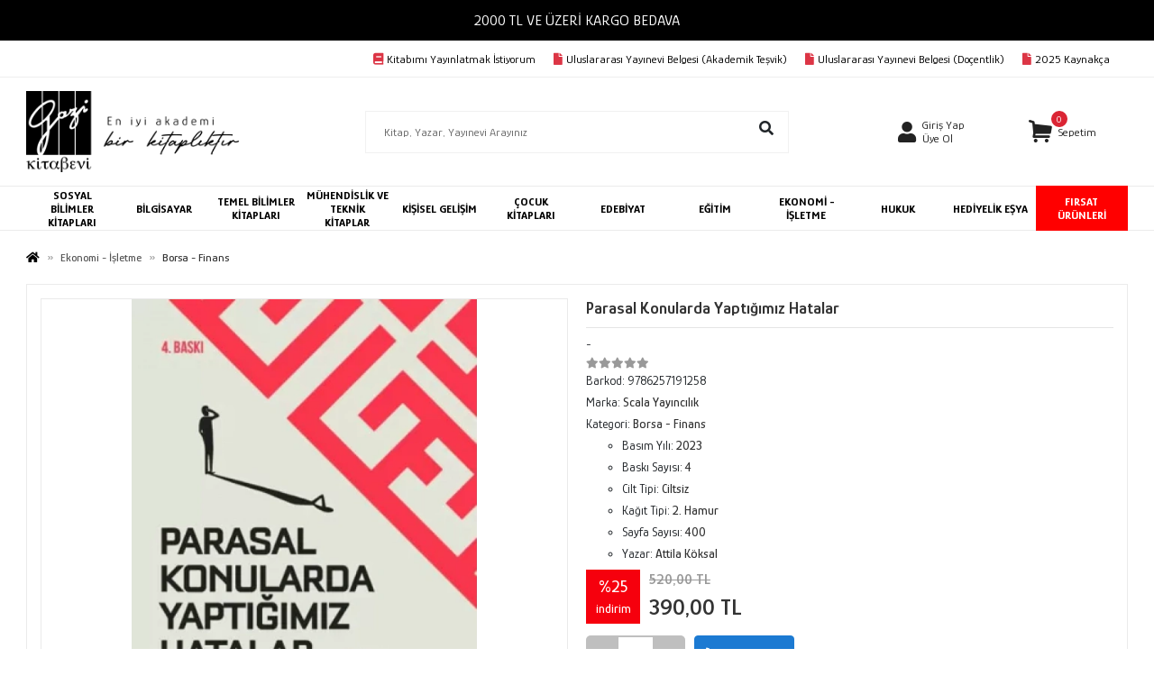

--- FILE ---
content_type: text/html; charset=UTF-8
request_url: https://www.gazikitabevi.com.tr/parasal-konularda-yaptigimiz-hatalar
body_size: 50439
content:
<!DOCTYPE html><html lang="tr"><head><meta http-equiv="X-UA-Compatible" content="IE=edge" /><meta http-equiv="Content-Type" content="text/html; charset=utf-8"/><meta name='viewport' content='width=device-width, user-scalable=yes'><link rel="preconnect" href="https://percdn.com/"/><link rel="dns-prefetch" href="https://percdn.com/"/><link rel="icon" href="https://percdn.com/f/281440/cG96WmFtNG0vcUp3ZUdFOVU1NG5hQT09/l/favicon-22464525-sw13sh16.webp" /><link rel="stylesheet" type="text/css" href="https://www.gazikitabevi.com.tr/template/smart/default/assets/plugins/bootstrap.soft.min.css?v=1661412851" /><link rel="stylesheet" type="text/css" href="https://www.gazikitabevi.com.tr/template/smart/default/assets/style.min.css?v=1767922402" /><title>Parasal Konularda Yaptığımız Hatalar</title><meta name="description" content="" /><link href="https://www.gazikitabevi.com.tr/parasal-konularda-yaptigimiz-hatalar" rel="canonical" /><meta property="og:title" content="Parasal Konularda Yaptığımız Hatalar" /><meta property="og:site_name" content="gazikitabevi.com.tr" /><meta property="og:type" content="product" /><meta property="og:url" content="https://www.gazikitabevi.com.tr/parasal-konularda-yaptigimiz-hatalar" /><meta property="og:keywords" content="" /><meta property="og:description" content="" /><meta property="og:image" content="https://percdn.com/f/281440/cG96YWFtNG0vcUp3ZUdGckg4OG5icmdQYmNFPQ/p/parasal-konularda-yaptigimiz-hatalar-191865663-sw320sh486.png" /><meta property="og:image:width" content="700" /><meta property="og:image:height" content="700" /><link rel="preconnect" href="https://fonts.googleapis.com"><link rel="preconnect" href="https://fonts.gstatic.com" crossorigin><style type="text/css">
        body {
             
         font-family: 'Glory', sans-serif;
        }
        :root{
            --body-bg:#ffffff;
            --menu-bg-color: #ffffff;
            --menu-color: #000000;
            --menu-color-hover: #000000;
            --main-color: #3682c9;
            --main-color2: #2a73b7;
            --header-top-color: #000000;
            --header-top-color-hover: #2a73b7;
            --add-cart-list: #ffffff;
            --add-cart-list-hover: #ffffff;
            --add-cart-list-bg: #1c7ad2;
            --add-cart-list-bg-hover: #2a73b7;
            --buy-now: #fafafa;
            --buy-now-bg: #949494;
            --buy-now-hover: #ffffff;
            --buy-now-bg-hover: #747272;
            --add-cart-detail:#ffffff;
            --add-cart-detail-bg:#1c7ad2;
            --add-cart-detail-hover:#ffffff;
            --add-cart-detail-bg-hover:#2a73b7;
            --complete-payment:#ffffff;
            --complete-payment-bg:#4dc761;
            --complete-payment-hover:#ffffff;
            --complete-payment-bg-hover:#3aa14b;
            --transition-time: .4s ease-out;
        };
        
    </style><link rel="stylesheet" type="text/css" href="https://www.gazikitabevi.com.tr/theme/cp____sc42787/assets/style.css?v=1732632301" /><style type="text/css">
                            @media(min-width:1240px){
                .container,
                .container-sm,
                .container-md,
                .container-lg,
                .container-xl {
                    max-width: 1400px !important;
                    width: 97%;
                }
            }
            </style><script type="application/ld+json">{"@context":"https:\/\/schema.org","@type":"Website","url":"https:\/\/www.gazikitabevi.com.tr","name":"Gazi Kitabevi Tic. Ltd. Şti.","potentialAction":{"@type":"SearchAction","target":"https:\/\/www.gazikitabevi.com.tr\/arama?k={search_term_string}","query-input":"required name=search_term_string"}}</script><script type="application/ld+json">{"@context":"https:\/\/schema.org","@type":"Store","name":"Gazi Kitabevi Tic. Ltd. Şti.","url":"https:\/\/www.gazikitabevi.com.tr","logo":"https:\/\/percdn.com\/f\/281440\/cG96WmFtNG0vcUp3ZUdFOVU1NG5hQT09\/l\/logo-19181575-sw277sh103.webp","image":"https:\/\/percdn.com\/f\/281440\/cG96WmFtNG0vcUp3ZUdFOVU1NG5hQT09\/l\/logo-19181575-sw277sh103.webp","address":"Bahçelievler Mah. 53. Sok. No:29 Çankaya-Ankara"}</script><script type="application/ld+json">{"@context":"https:\/\/schema.org\/","@type":"Product","name":"Parasal Konularda Yaptığımız Hatalar","image":["https:\/\/percdn.com\/f\/281440\/cG96WmFtNG0vcUp3ZUdGckg4OG5icmdQYmNFPQ\/p\/parasal-konularda-yaptigimiz-hatalar-191865663-sw320sh486.webp"],"description":"","productId":"57195","mpn":"9786257191258","gtin":"9786257191258","sku":"9786257191258","brand":{"@type":"Brand","name":"Scala Yayıncılık"},"offers":{"@type":"Offer","priceCurrency":"try","price":"390.00","itemCondition":"https:\/\/schema.org\/NewCondition","availability":"https:\/\/schema.org\/InStock","priceValidUntil":"","seller":{"@type":"Organization","name":"Gazi Kitabevi Tic. Ltd. Şti."},"url":"https:\/\/www.gazikitabevi.com.tr\/parasal-konularda-yaptigimiz-hatalar"}}</script><meta name="google-site-verification" content="zKXxlC1oPAvw9122lT-51Y7SW1sRTH5_RcvxCLjTj84" /><meta name="facebook-domain-verification" content="77wc3iydd9kgyv1ojj4ryjbfqh8bbj" /><!-- Global site tag (gtag.js) --><script async src="https://www.googletagmanager.com/gtag/js?id=UA-88015656-1"></script><script>
                var google_tag_defined = true;
                window.dataLayer = window.dataLayer || [];
                function gtag(){dataLayer.push(arguments);}
                gtag('js', new Date());
                                                gtag('config', 'UA-88015656-1');
                                                                            </script><!-- Facebook Pixel Code --><script>
                    !function(f,b,e,v,n,t,s)
                    {if(f.fbq)return;n=f.fbq=function(){n.callMethod?
                        n.callMethod.apply(n,arguments):n.queue.push(arguments)};
                        if(!f._fbq)f._fbq=n;n.push=n;n.loaded=!0;n.version='2.0';
                        n.queue=[];t=b.createElement(e);t.async=!0;
                        t.src=v;s=b.getElementsByTagName(e)[0];
                        s.parentNode.insertBefore(t,s)}(window, document,'script',
                        'https://connect.facebook.net/en_US/fbevents.js');
                    fbq('init', '839628450535419');
                    fbq('track', 'PageView',{});
                </script><!-- End Facebook Pixel Code --></head><body class="product-body "><div class="addons-marquee-bar amb-desktop-1 amb-mobile-1 amb-direction-4"
     style="background-color: #000000;  background-repeat: no-repeat; background-position: center;"><a href="javascript:;" class="item" style="color: #ffffff">
            2000 TL VE ÜZERİ KARGO BEDAVA
        </a><a href="javascript:;" class="item" style="color: #ffffff">
            2000 TL VE ÜZERİ KARGO BEDAVA
        </a><a href="javascript:;" class="item" style="color: #ffffff">
            2000 TL VE ÜZERİ KARGO BEDAVA
        </a><a href="javascript:;" class="item" style="color: #ffffff">
            2000 TL VE ÜZERİ KARGO BEDAVA
        </a></div><style type="text/css">
    @media (min-width: 992px) {
            .addons-marquee-bar {
            height: 45px !important;
        }
                    .addons-marquee-bar .item {
            font-size: 17px !important;
        }
                .addons-marquee-bar .item {
            margin-slide: 45px !important;
        }
        }
    @media (max-width: 991px) {
            .addons-marquee-bar {
            height: 34px !important;
        }
                .addons-marquee-bar {
            margin-top: 60px;
            margin-bottom: -60px;
        }
                .addons-marquee-bar .item {
            font-size: 14px !important;
        }
                .addons-marquee-bar .item {
            margin-slide: 25px !important;
        }
        }
</style><section class="pattern-group pattern-group-t-0 pattern-group-p-product header-section"><div class="no-container"><div class="pattern-group-body"><div class="p-g-b-c-wrapper"><div class="p-g-b-c-inner"><div class="p-g-mod p-g-mod-t-28 p-g-mod-header  p-g-mod-trans   "><div class="p-g-mod-body  p-g-mod-body-p-0  "><header class="desktop"><section class="h-contact"><div class="container"><div class="row"><div class="col-md-2"></div><div class="col-md-10"><div class="info float-right"><a href="yayin-basvuru-formu" class="item"><i class="fa fa-book" style="color:#dc3545; margin-right:4px;"></i>Kitabımı Yayınlatmak İstiyorum</a><a href="https://www.gazikitabevi.com.tr/theme/cp____sc42787///uluslarasitesvik.pdf?v=1707114780" class="item" target="_blank"><i class="fa fa-file" style="color:#dc3545; margin-right:4px;"></i>Uluslararası Yayınevi Belgesi (Akademik Teşvik)</a><a href="https://www.gazikitabevi.com.tr/theme/cp____sc42787///uluslarasidocentlik.pdf?v=1707114774" class="item" target="_blank"><i class="fa fa-file" style="color:#dc3545; margin-right:4px;"></i>Uluslararası Yayınevi Belgesi (Doçentlik)</a><a href="https://drive.google.com/drive/folders/1G8wdyBKIEvGyizbam1m8ha4Ew3meAFNm" class="item" target="_blank"><i class="fa fa-file" style="color:#dc3545; margin-right:4px;"></i> 2025 Kaynakça</a></div><div class="clearfix"></div></div></div></div></section><section class="h-center"><div class="container"><div class="row"><div class="col-md-3"><div class="logo header-area"><a href="https://www.gazikitabevi.com.tr" ><img src="https://percdn.com/f/281440/cG96WmFtNG0vcUp3ZUdFOVU1NG5hQT09/l/logo-19181575-sw277sh103.webp" alt="" /></a></div></div><div class="col-md-6"><div class="header-area"><div class="search"><form action="https://www.gazikitabevi.com.tr/arama" method="get" data-choose-action="redirect" data-advanced-product-search><div class="input-box"><input type="text" name="k" class="form-control" placeholder="Kitap, Yazar, Yayınevi Arayınız"/></div><button type="submit" class="btn btn-orange"><i class="fas fa-search"></i></button></form></div></div></div><div class="col-md-3"><div class="header-area last"><div class="header-bar"><div class="bar-link bar-user"><span class="icon"><i class="fas fa-user"></i></span><div class="link"><a href="https://www.gazikitabevi.com.tr/uye-giris"><span class="name">Giriş Yap</span></a><a href="https://www.gazikitabevi.com.tr/uye-ol"><span class="name">Üye Ol</span></a></div></div><div class="dropdown header-cart-hover"><a class="bar-link bar-cart" href="https://www.gazikitabevi.com.tr/sepet" id="console-menu-3" role="button"><span class="icon"><i class="coreicon-basket-4"></i><span class="count" data-cart-quantity>0</span></span><span class="name">Sepetim</span></a><div class="dropdown-menu" aria-labelledby="console-menu-3"><div class="top-header"><span class="title">
                                                Sepetim 
                                                <span class="count2" data-cart-quantity>0 </span><span class="count2-description">Ürün</span></span></div><div class="products" data-cart-products></div><div class="summary" data-cart-summary></div></div></div></div></div></div></div></div></section><section class="menu"><div class="container"><div class="row"><div class="col-md-12"><div class="mega-menu"><ul class="navbar-nav"><li class="nav-item dropdown"><a class="nav-link dropdown-toggle" href="https://www.gazikitabevi.com.tr/sosyal-bilimler-kitaplari" id="mega-menu-521" data-parent-id="521" role="button"><span class="under-category">SOSYAL BİLİMLER KİTAPLARI</span></a><div class="dropdown-menu" aria-labelledby="mega-menu-521"><div class="mega-menu-container"><div class="container-fluid" ><div class="row"><div class="col-md-12"><div class="row h-100"><div class="col"><div class="sub-cat"><a class="sub-title" data-parent-id="521" data-id="17" href="https://www.gazikitabevi.com.tr/felsefe">
                                                                                 Felsefe
                                                                            </a><ul><li><a href="https://www.gazikitabevi.com.tr/arastirma-inceleme-referans-997"><span class="sub-category"> Araştırma-İnceleme-Referans </span></a></li><li><a href="https://www.gazikitabevi.com.tr/diger-felsefe"><span class="sub-category"> Diğer (Felsefe) </span></a></li><li><a href="https://www.gazikitabevi.com.tr/dusunce"><span class="sub-category"> Düşünce </span></a></li><li><a href="https://www.gazikitabevi.com.tr/egitim-felsefesi"><span class="sub-category"> Eğitim Felsefesi </span></a></li><li><a href="https://www.gazikitabevi.com.tr/estetik"><span class="sub-category"> Estetik </span></a></li><li><a href="https://www.gazikitabevi.com.tr/etik"><span class="sub-category"> Etik </span></a></li><li><a href="https://www.gazikitabevi.com.tr/felsefe-bilimi"><span class="sub-category"> Felsefe Bilimi </span></a></li><li><a href="https://www.gazikitabevi.com.tr/felsefe-tarihi"><span class="sub-category"> Felsefe Tarihi </span></a></li><li><a href="https://www.gazikitabevi.com.tr/felsefi-akimlar"><span class="sub-category"> Felsefi Akımlar </span></a></li><li><a href="https://www.gazikitabevi.com.tr/filozoflar-biyografiler"><span class="sub-category"> Filozoflar (Biyografiler) </span></a></li><li><a href="https://www.gazikitabevi.com.tr/genel-felsefe"><span class="sub-category"> Genel Felsefe </span></a></li><li><a href="https://www.gazikitabevi.com.tr/siyaset-felsefesi"><span class="sub-category"> Siyaset Felsefesi </span></a></li><li><a href="https://www.gazikitabevi.com.tr/din-felsefesi"><span class="sub-category"> Din Felsefesi </span></a></li></ul></div><div class="sub-cat"><a class="sub-title" data-parent-id="521" data-id="24" href="https://www.gazikitabevi.com.tr/islam">
                                                                                 İslam
                                                                            </a><ul><li><a href="https://www.gazikitabevi.com.tr/ahlak"><span class="sub-category"> Ahlak </span></a></li><li><a href="https://www.gazikitabevi.com.tr/aile-ve-cocuk-1198"><span class="sub-category"> Aile ve Çocuk </span></a></li><li><a href="https://www.gazikitabevi.com.tr/alevilik-bektasilik"><span class="sub-category"> Alevilik-Bektaşilik </span></a></li><li><a href="https://www.gazikitabevi.com.tr/arastirma-inceleme"><span class="sub-category"> Araştırma-İnceleme </span></a></li><li><a href="https://www.gazikitabevi.com.tr/biyografi-otobiyografi-3826"><span class="sub-category"> Biyografi - Otobiyografi </span></a></li><li><a href="https://www.gazikitabevi.com.tr/diger-islam"><span class="sub-category"> Diğer (İslam) </span></a></li><li><a href="https://www.gazikitabevi.com.tr/edebiyat-roman"><span class="sub-category"> Edebiyat - Roman </span></a></li><li><a href="https://www.gazikitabevi.com.tr/iman-esaslari"><span class="sub-category"> İman Esasları </span></a></li><li><a href="https://www.gazikitabevi.com.tr/insan-ve-toplum-1825"><span class="sub-category"> İnsan ve Toplum </span></a></li><li><a href="https://www.gazikitabevi.com.tr/islam-egitimi"><span class="sub-category"> İslam Eğitimi </span></a></li><li><a href="https://www.gazikitabevi.com.tr/islam-hukuku"><span class="sub-category"> İslam Hukuku </span></a></li><li><a href="https://www.gazikitabevi.com.tr/islam-tarihi"><span class="sub-category"> İslam Tarihi </span></a></li><li><a href="https://www.gazikitabevi.com.tr/islam-ve-gunumuz-islam-dusuncesi"><span class="sub-category"> İslam ve Günümüz İslam Düşüncesi </span></a></li><li><a href="https://www.gazikitabevi.com.tr/kuran-ve-kuran-uzerine"><span class="sub-category"> Kuran ve Kuran Üzerine </span></a></li><li><a href="https://www.gazikitabevi.com.tr/meal-tefsir-hadis"><span class="sub-category"> Meal-Tefsir-Hadis </span></a></li><li><a href="https://www.gazikitabevi.com.tr/tasavvuf-mezhepler-tarikatlar"><span class="sub-category"> Tasavvuf - Mezhepler - Tarikatlar </span></a></li></ul></div><div class="sub-cat"><a class="sub-title" data-parent-id="521" data-id="29" href="https://www.gazikitabevi.com.tr/tarih">
                                                                                 Tarih
                                                                            </a><ul><li><a href="https://www.gazikitabevi.com.tr/arastirma-inceleme-4198"><span class="sub-category"> Araştırma - İnceleme </span></a></li><li><a href="https://www.gazikitabevi.com.tr/diger-tarih"><span class="sub-category"> Diğer (Tarih) </span></a></li><li><a href="https://www.gazikitabevi.com.tr/dunya-tarihi"><span class="sub-category"> Dünya Tarihi </span></a></li><li><a href="https://www.gazikitabevi.com.tr/mustafa-kemal-ataturk"><span class="sub-category"> Mustafa Kemal Atatürk </span></a></li><li><a href="https://www.gazikitabevi.com.tr/osmanli-tarihi"><span class="sub-category"> Osmanlı Tarihi </span></a></li><li><a href="https://www.gazikitabevi.com.tr/onemli-olaylar-ve-biyografi-otobiyografi"><span class="sub-category"> Önemli Olaylar ve Biyografi - Otobiyografi </span></a></li><li><a href="https://www.gazikitabevi.com.tr/referans-kitaplar-1728"><span class="sub-category"> Referans Kitaplar </span></a></li><li><a href="https://www.gazikitabevi.com.tr/tarih-felsefesi"><span class="sub-category"> Tarih Felsefesi </span></a></li><li><a href="https://www.gazikitabevi.com.tr/turk-tarihi-arastirmalari"><span class="sub-category"> Türk Tarihi Araştırmaları </span></a></li><li><a href="https://www.gazikitabevi.com.tr/turkiye-ve-cumhuriyet-tarihi"><span class="sub-category"> Türkiye ve Cumhuriyet Tarihi </span></a></li><li><a href="https://www.gazikitabevi.com.tr/yakin-tarih"><span class="sub-category"> Yakın Tarih </span></a></li></ul></div><div class="sub-cat"><a class="sub-title" data-parent-id="521" data-id="839" href="https://www.gazikitabevi.com.tr/cografya">
                                                                                 Coğrafya
                                                                            </a><ul></ul></div></div><div class="col"><div class="sub-cat"><a class="sub-title" data-parent-id="521" data-id="22" href="https://www.gazikitabevi.com.tr/inanc-kitaplari-mitolojiler">
                                                                                 İnanç Kitapları - Mitolojiler
                                                                            </a><ul><li><a href="https://www.gazikitabevi.com.tr/diger-inanc-kitaplari-mitolojiler"><span class="sub-category"> Diğer (İnanç Kitapları - Mitolojiler) </span></a></li><li><a href="https://www.gazikitabevi.com.tr/diger-inanclar"><span class="sub-category"> Diğer İnançlar </span></a></li><li><a href="https://www.gazikitabevi.com.tr/dinler-tarihi"><span class="sub-category"> Dinler Tarihi </span></a></li><li><a href="https://www.gazikitabevi.com.tr/hristiyanlik"><span class="sub-category"> Hristiyanlık </span></a></li><li><a href="https://www.gazikitabevi.com.tr/mitolojiler"><span class="sub-category"> Mitolojiler </span></a></li><li><a href="https://www.gazikitabevi.com.tr/musevilik-yahudilik"><span class="sub-category"> Musevilik - Yahudilik </span></a></li><li><a href="https://www.gazikitabevi.com.tr/muslumanlik"><span class="sub-category"> Müslümanlık </span></a></li></ul></div><div class="sub-cat"><a class="sub-title" data-parent-id="521" data-id="27" href="https://www.gazikitabevi.com.tr/politika-siyaset">
                                                                                 Politika Siyaset
                                                                            </a><ul><li><a href="https://www.gazikitabevi.com.tr/arastirma-inceleme-4132"><span class="sub-category"> Araştırma-İnceleme </span></a></li><li><a href="https://www.gazikitabevi.com.tr/avrupa-birligi"><span class="sub-category"> Avrupa Birliği </span></a></li><li><a href="https://www.gazikitabevi.com.tr/azinliklar-etnik-sorunlar"><span class="sub-category"> Azınlıklar - Etnik Sorunlar </span></a></li><li><a href="https://www.gazikitabevi.com.tr/derin-siyaset-komplo-teorileri"><span class="sub-category"> Derin Siyaset - Komplo Teorileri </span></a></li><li><a href="https://www.gazikitabevi.com.tr/islam-ortadogu"><span class="sub-category"> İslam - Ortadoğu </span></a></li><li><a href="https://www.gazikitabevi.com.tr/kurumlar-orgutler"><span class="sub-category"> Kurumlar - Örgütler </span></a></li><li><a href="https://www.gazikitabevi.com.tr/politik-akimlar-hareketler"><span class="sub-category"> Politik Akımlar - Hareketler </span></a></li><li><a href="https://www.gazikitabevi.com.tr/siyaset-bilimi"><span class="sub-category"> Siyaset Bilimi </span></a></li><li><a href="https://www.gazikitabevi.com.tr/sol-hareketler"><span class="sub-category"> Sol Hareketler </span></a></li><li><a href="https://www.gazikitabevi.com.tr/turkiye-siyaseti-ve-politikasi"><span class="sub-category"> Türkiye Siyaseti ve Politikası </span></a></li><li><a href="https://www.gazikitabevi.com.tr/uluslararasi-iliskiler-dis-politika"><span class="sub-category"> Uluslararası İlişkiler - Dış Politika </span></a></li><li><a href="https://www.gazikitabevi.com.tr/diger-politika-siyaset-kitaplari"><span class="sub-category"> Diğer Politika Siyaset Kitapları </span></a></li><li><a href="https://www.gazikitabevi.com.tr/dunya-siyaseti-ve-politikasi"><span class="sub-category"> Dünya Siyaseti ve Politikası </span></a></li><li><a href="https://www.gazikitabevi.com.tr/genel-politika-siyaset-bilim-siyaset-tarihi"><span class="sub-category"> Genel Politika - Siyaset Bilim - Siyaset Tarihi </span></a></li><li><a href="https://www.gazikitabevi.com.tr/guncel-siyaset"><span class="sub-category"> Güncel Siyaset </span></a></li></ul></div><div class="sub-cat"><a class="sub-title" data-parent-id="521" data-id="32" href="https://www.gazikitabevi.com.tr/sosyoloji">
                                                                                 Sosyoloji
                                                                            </a><ul><li><a href="https://www.gazikitabevi.com.tr/aile-ve-cocuk-4692"><span class="sub-category"> Aile ve Çocuk </span></a></li><li><a href="https://www.gazikitabevi.com.tr/arastirma-inceleme-4903"><span class="sub-category"> Araştırma - İnceleme </span></a></li><li><a href="https://www.gazikitabevi.com.tr/diger-sosyoloji"><span class="sub-category"> Diğer (Sosyoloji) </span></a></li><li><a href="https://www.gazikitabevi.com.tr/genel-sosyoloji"><span class="sub-category"> Genel Sosyoloji </span></a></li><li><a href="https://www.gazikitabevi.com.tr/kadin-calismalari"><span class="sub-category"> Kadın Çalışmaları </span></a></li><li><a href="https://www.gazikitabevi.com.tr/kentlesme-modernlesme"><span class="sub-category"> Kentleşme - Modernleşme </span></a></li><li><a href="https://www.gazikitabevi.com.tr/kultur-ve-bilim"><span class="sub-category"> Kültür ve Bilim </span></a></li><li><a href="https://www.gazikitabevi.com.tr/sivil-toplum-kuruluslari"><span class="sub-category"> Sivil Toplum Kuruluşları </span></a></li><li><a href="https://www.gazikitabevi.com.tr/siyaset-sosyolojisi"><span class="sub-category"> Siyaset Sosyolojisi </span></a></li><li><a href="https://www.gazikitabevi.com.tr/siyaset-sosyolojisi-938"><span class="sub-category"> Siyaset Sosyolojisi </span></a></li><li><a href="https://www.gazikitabevi.com.tr/yabanci-dilde-kitaplar"><span class="sub-category"> Yabancı Dilde Kitaplar </span></a></li></ul></div></div><div class="col"><div class="sub-cat"><a class="sub-title" data-parent-id="521" data-id="23" href="https://www.gazikitabevi.com.tr/insan-ve-toplum">
                                                                                 İnsan ve Toplum
                                                                            </a><ul><li><a href="https://www.gazikitabevi.com.tr/aile-ve-cocuk"><span class="sub-category"> Aile ve Çocuk </span></a></li><li><a href="https://www.gazikitabevi.com.tr/antropoloji"><span class="sub-category"> Antropoloji </span></a></li><li><a href="https://www.gazikitabevi.com.tr/cinsellik-2"><span class="sub-category"> Cinsellik 2 </span></a></li><li><a href="https://www.gazikitabevi.com.tr/diger-insan-ve-toplum"><span class="sub-category"> Diğer (İnsan ve Toplum) </span></a></li><li><a href="https://www.gazikitabevi.com.tr/iletisim-medya"><span class="sub-category"> İletişim - Medya </span></a></li><li><a href="https://www.gazikitabevi.com.tr/kadin-erkek-iliskileri"><span class="sub-category"> Kadın - Erkek İlişkileri </span></a></li><li><a href="https://www.gazikitabevi.com.tr/kadin-sorunlari-feminizm"><span class="sub-category"> Kadın Sorunları - Feminizm </span></a></li><li><a href="https://www.gazikitabevi.com.tr/kultur-tarihi"><span class="sub-category"> Kültür Tarihi </span></a></li><li><a href="https://www.gazikitabevi.com.tr/populer-kultur"><span class="sub-category"> Popüler Kültür </span></a></li><li><a href="https://www.gazikitabevi.com.tr/sosyal-medya-ve-iletisim"><span class="sub-category"> Sosyal Medya ve İletişim </span></a></li></ul></div><div class="sub-cat"><a class="sub-title" data-parent-id="521" data-id="28" href="https://www.gazikitabevi.com.tr/psikoloji">
                                                                                 Psikoloji
                                                                            </a><ul><li><a href="https://www.gazikitabevi.com.tr/arastirma-inceleme-1418"><span class="sub-category"> Araştırma - İnceleme </span></a></li><li><a href="https://www.gazikitabevi.com.tr/basvuru-kitaplari-4779"><span class="sub-category"> Başvuru Kitapları </span></a></li><li><a href="https://www.gazikitabevi.com.tr/cocuk-psikolojisi"><span class="sub-category"> Çocuk Psikolojisi </span></a></li><li><a href="https://www.gazikitabevi.com.tr/din-psikolojisi"><span class="sub-category"> Din Psikolojisi </span></a></li><li><a href="https://www.gazikitabevi.com.tr/egitim-psikolojisi"><span class="sub-category"> Eğitim Psikolojisi </span></a></li><li><a href="https://www.gazikitabevi.com.tr/ekoller-ve-yaklasimlar"><span class="sub-category"> Ekoller ve Yaklaşımlar </span></a></li><li><a href="https://www.gazikitabevi.com.tr/genel-psikoloji"><span class="sub-category"> Genel Psikoloji </span></a></li><li><a href="https://www.gazikitabevi.com.tr/gelisim-psikolojisi"><span class="sub-category"> Gelişim Psikolojisi </span></a></li></ul></div><div class="sub-cat"><a class="sub-title" data-parent-id="521" data-id="591" href="https://www.gazikitabevi.com.tr/iletisim-1496">
                                                                                 İletişim
                                                                            </a><ul></ul></div></div></div></div></div></div></div></div></li><li class="nav-item dropdown"><a class="nav-link dropdown-toggle" href="https://www.gazikitabevi.com.tr/bilgisayar" id="mega-menu-11" data-parent-id="11" role="button"><span class="under-category">BİLGİSAYAR</span></a><div class="dropdown-menu" aria-labelledby="mega-menu-11"><div class="mega-menu-container"><div class="container-fluid" ><div class="row"><div class="col-md-12"><div class="row h-100"><div class="col"><div class="sub-cat"><a class="sub-title" data-parent-id="11" data-id="52" href="https://www.gazikitabevi.com.tr/ag-networking">
                                                                                 Ağ - Networking
                                                                            </a><ul></ul></div><div class="sub-cat"><a class="sub-title" data-parent-id="11" data-id="55" href="https://www.gazikitabevi.com.tr/bilgisayar-teknolojisi">
                                                                                 Bilgisayar Teknolojisi
                                                                            </a><ul></ul></div><div class="sub-cat"><a class="sub-title" data-parent-id="11" data-id="58" href="https://www.gazikitabevi.com.tr/donanim-hardware">
                                                                                 Donanım - Hardware
                                                                            </a><ul></ul></div><div class="sub-cat"><a class="sub-title" data-parent-id="11" data-id="61" href="https://www.gazikitabevi.com.tr/internet-ve-internet-kulturu">
                                                                                 İnternet ve İnternet Kültürü
                                                                            </a><ul></ul></div><div class="sub-cat"><a class="sub-title" data-parent-id="11" data-id="64" href="https://www.gazikitabevi.com.tr/mobil-ve-mobil-uygulamalar">
                                                                                 Mobil ve Mobil Uygulamalar
                                                                            </a><ul></ul></div><div class="sub-cat"><a class="sub-title" data-parent-id="11" data-id="67" href="https://www.gazikitabevi.com.tr/veritabani-database">
                                                                                 Veritabanı - Database
                                                                            </a><ul></ul></div></div><div class="col"><div class="sub-cat"><a class="sub-title" data-parent-id="11" data-id="53" href="https://www.gazikitabevi.com.tr/apple">
                                                                                 Apple
                                                                            </a><ul></ul></div><div class="sub-cat"><a class="sub-title" data-parent-id="11" data-id="56" href="https://www.gazikitabevi.com.tr/diger-bilgisayar-kitaplari">
                                                                                 Diğer Bilgisayar Kitapları
                                                                            </a><ul></ul></div><div class="sub-cat"><a class="sub-title" data-parent-id="11" data-id="59" href="https://www.gazikitabevi.com.tr/grafik-ve-tasarim">
                                                                                 Grafik ve Tasarım
                                                                            </a><ul></ul></div><div class="sub-cat"><a class="sub-title" data-parent-id="11" data-id="62" href="https://www.gazikitabevi.com.tr/isletim-sistemleri-4031">
                                                                                 İşletim Sistemleri
                                                                            </a><ul></ul></div><div class="sub-cat"><a class="sub-title" data-parent-id="11" data-id="65" href="https://www.gazikitabevi.com.tr/oyunlar">
                                                                                 Oyunlar
                                                                            </a><ul></ul></div><div class="sub-cat"><a class="sub-title" data-parent-id="11" data-id="68" href="https://www.gazikitabevi.com.tr/web-gelistirme-ve-tasarim">
                                                                                 Web Geliştirme ve Tasarım
                                                                            </a><ul></ul></div></div><div class="col"><div class="sub-cat"><a class="sub-title" data-parent-id="11" data-id="54" href="https://www.gazikitabevi.com.tr/bilgisayar-ogrenimi">
                                                                                 Bilgisayar Öğrenimi
                                                                            </a><ul></ul></div><div class="sub-cat"><a class="sub-title" data-parent-id="11" data-id="57" href="https://www.gazikitabevi.com.tr/dijital-medya-yonetimi">
                                                                                 Dijital Medya Yönetimi
                                                                            </a><ul></ul></div><div class="sub-cat"><a class="sub-title" data-parent-id="11" data-id="60" href="https://www.gazikitabevi.com.tr/guvenlik-security">
                                                                                 Güvenlik - Security
                                                                            </a><ul></ul></div><div class="sub-cat"><a class="sub-title" data-parent-id="11" data-id="63" href="https://www.gazikitabevi.com.tr/microsoft-office">
                                                                                 Microsoft Office
                                                                            </a><ul></ul></div><div class="sub-cat"><a class="sub-title" data-parent-id="11" data-id="66" href="https://www.gazikitabevi.com.tr/programlama-1489">
                                                                                 Programlama
                                                                            </a><ul></ul></div></div></div></div></div></div></div></div></li><li class="nav-item dropdown"><a class="nav-link dropdown-toggle" href="https://www.gazikitabevi.com.tr/temel-bilimler-kitaplari" id="mega-menu-523" data-parent-id="523" role="button"><span class="under-category">TEMEL BİLİMLER KİTAPLARI</span></a><div class="dropdown-menu" aria-labelledby="mega-menu-523"><div class="mega-menu-container"><div class="container-fluid" ><div class="row"><div class="col-md-12"><div class="row h-100"><div class="col"><div class="sub-cat"><a class="sub-title" data-parent-id="523" data-id="69" href="https://www.gazikitabevi.com.tr/astronomi-fizik">
                                                                                 Astronomi - Fizik
                                                                            </a><ul></ul></div><div class="sub-cat"><a class="sub-title" data-parent-id="523" data-id="77" href="https://www.gazikitabevi.com.tr/fen-bilimleri">
                                                                                 Fen Bilimleri
                                                                            </a><ul></ul></div><div class="sub-cat"><a class="sub-title" data-parent-id="523" data-id="84" href="https://www.gazikitabevi.com.tr/populer-bilim">
                                                                                 Popüler Bilim
                                                                            </a><ul></ul></div><div class="sub-cat"><a class="sub-title" data-parent-id="523" data-id="90" href="https://www.gazikitabevi.com.tr/yapay-zeka">
                                                                                 Yapay Zeka
                                                                            </a><ul></ul></div><div class="sub-cat"><a class="sub-title" data-parent-id="523" data-id="602" href="https://www.gazikitabevi.com.tr/biyoloji">
                                                                                 Biyoloji
                                                                            </a><ul></ul></div></div><div class="col"><div class="sub-cat"><a class="sub-title" data-parent-id="523" data-id="71" href="https://www.gazikitabevi.com.tr/bilim-tarihi">
                                                                                 Bilim Tarihi
                                                                            </a><ul></ul></div><div class="sub-cat"><a class="sub-title" data-parent-id="523" data-id="79" href="https://www.gazikitabevi.com.tr/kimya">
                                                                                 Kimya
                                                                            </a><ul></ul></div><div class="sub-cat"><a class="sub-title" data-parent-id="523" data-id="87" href="https://www.gazikitabevi.com.tr/teknoloji">
                                                                                 Teknoloji
                                                                            </a><ul></ul></div><div class="sub-cat"><a class="sub-title" data-parent-id="523" data-id="525" href="https://www.gazikitabevi.com.tr/ziraat">
                                                                                 Ziraat
                                                                            </a><ul></ul></div></div><div class="col"><div class="sub-cat"><a class="sub-title" data-parent-id="523" data-id="74" href="https://www.gazikitabevi.com.tr/doga-bilimleri">
                                                                                 Doğa Bilimleri
                                                                            </a><ul></ul></div><div class="sub-cat"><a class="sub-title" data-parent-id="523" data-id="81" href="https://www.gazikitabevi.com.tr/matematik-geometri">
                                                                                 Matematik - Geometri
                                                                            </a><ul></ul></div><div class="sub-cat"><a class="sub-title" data-parent-id="523" data-id="88" href="https://www.gazikitabevi.com.tr/tip-bilimleri">
                                                                                 Tıp Bilimleri
                                                                            </a><ul></ul></div><div class="sub-cat"><a class="sub-title" data-parent-id="523" data-id="526" href="https://www.gazikitabevi.com.tr/istatistik">
                                                                                 İstatistik
                                                                            </a><ul></ul></div></div></div></div></div></div></div></div></li><li class="nav-item dropdown"><a class="nav-link dropdown-toggle" href="https://www.gazikitabevi.com.tr/muhendislik-ve-teknik-kitaplar" id="mega-menu-12" data-parent-id="12" role="button"><span class="under-category">MÜHENDİSLİK VE TEKNİK KİTAPLAR</span></a><div class="dropdown-menu" aria-labelledby="mega-menu-12"><div class="mega-menu-container"><div class="container-fluid" ><div class="row"><div class="col-md-12"><div class="row h-100"><div class="col"><div class="sub-cat"><a class="sub-title" data-parent-id="12" data-id="70" href="https://www.gazikitabevi.com.tr/bilgisayar-muhendisligi">
                                                                                 Bilgisayar Mühendisliği
                                                                            </a><ul></ul></div><div class="sub-cat"><a class="sub-title" data-parent-id="12" data-id="75" href="https://www.gazikitabevi.com.tr/elektrik-elektronik-muhendisligi">
                                                                                 Elektrik-Elektronik Mühendisliği
                                                                            </a><ul></ul></div><div class="sub-cat"><a class="sub-title" data-parent-id="12" data-id="80" href="https://www.gazikitabevi.com.tr/makine-muhendisligi">
                                                                                 Makine Mühendisliği
                                                                            </a><ul></ul></div><div class="sub-cat"><a class="sub-title" data-parent-id="12" data-id="89" href="https://www.gazikitabevi.com.tr/uzay-muhendisligi">
                                                                                 Uzay Mühendisliği
                                                                            </a><ul></ul></div></div><div class="col"><div class="sub-cat"><a class="sub-title" data-parent-id="12" data-id="72" href="https://www.gazikitabevi.com.tr/cevre-muhendisligi">
                                                                                 Çevre Mühendisliği
                                                                            </a><ul></ul></div><div class="sub-cat"><a class="sub-title" data-parent-id="12" data-id="76" href="https://www.gazikitabevi.com.tr/endustri-muhendisligi">
                                                                                 Endüstri Mühendisliği
                                                                            </a><ul></ul></div><div class="sub-cat"><a class="sub-title" data-parent-id="12" data-id="82" href="https://www.gazikitabevi.com.tr/mimarlik">
                                                                                 Mimarlık
                                                                            </a><ul></ul></div><div class="sub-cat"><a class="sub-title" data-parent-id="12" data-id="527" href="https://www.gazikitabevi.com.tr/genetik-ve-biyomuhendislik">
                                                                                 Genetik ve Biyomühendislik
                                                                            </a><ul></ul></div></div><div class="col"><div class="sub-cat"><a class="sub-title" data-parent-id="12" data-id="73" href="https://www.gazikitabevi.com.tr/diger-bilim-muhendislik-kitaplari">
                                                                                 Diğer Bilim - Mühendislik Kitapları
                                                                            </a><ul></ul></div><div class="sub-cat"><a class="sub-title" data-parent-id="12" data-id="78" href="https://www.gazikitabevi.com.tr/insaat-muhendisligi">
                                                                                 İnşaat Mühendisliği
                                                                            </a><ul></ul></div><div class="sub-cat"><a class="sub-title" data-parent-id="12" data-id="83" href="https://www.gazikitabevi.com.tr/nukleer-enerji-muhendisligi">
                                                                                 Nükleer Enerji Mühendisliği
                                                                            </a><ul></ul></div><div class="sub-cat"><a class="sub-title" data-parent-id="12" data-id="528" href="https://www.gazikitabevi.com.tr/jeoloji-muhendisligi">
                                                                                 Jeoloji Mühendisliği
                                                                            </a><ul></ul></div></div></div></div></div></div></div></div></li><li class="nav-item "><a class="nav-link dropdown-toggle" href="https://www.gazikitabevi.com.tr/kisisel-gelisim-4949" id="mega-menu-524" data-parent-id="524" role="button"><span class="under-category">KİŞİSEL GELİŞİM</span></a></li><li class="nav-item dropdown"><a class="nav-link dropdown-toggle" href="https://www.gazikitabevi.com.tr/cocuk-kitaplari" id="mega-menu-13" data-parent-id="13" role="button"><span class="under-category">ÇOCUK KİTAPLARI</span></a><div class="dropdown-menu" aria-labelledby="mega-menu-13"><div class="mega-menu-container"><div class="container-fluid" ><div class="row"><div class="col-md-12"><div class="row h-100"><div class="col"><div class="sub-cat"><a class="sub-title" data-parent-id="13" data-id="91" href="https://www.gazikitabevi.com.tr/bilimsel-kitaplar">
                                                                                 Bilimsel Kitaplar
                                                                            </a><ul></ul></div><div class="sub-cat"><a class="sub-title" data-parent-id="13" data-id="94" href="https://www.gazikitabevi.com.tr/boyama-kitaplari">
                                                                                 Boyama Kitapları
                                                                            </a><ul></ul></div><div class="sub-cat"><a class="sub-title" data-parent-id="13" data-id="97" href="https://www.gazikitabevi.com.tr/diger-cocuk-kitaplari">
                                                                                 Diğer Çocuk Kitapları
                                                                            </a><ul></ul></div><div class="sub-cat"><a class="sub-title" data-parent-id="13" data-id="100" href="https://www.gazikitabevi.com.tr/etkinlik-kitaplari">
                                                                                 Etkinlik Kitapları
                                                                            </a><ul></ul></div><div class="sub-cat"><a class="sub-title" data-parent-id="13" data-id="103" href="https://www.gazikitabevi.com.tr/masallar">
                                                                                 Masallar
                                                                            </a><ul></ul></div><div class="sub-cat"><a class="sub-title" data-parent-id="13" data-id="106" href="https://www.gazikitabevi.com.tr/origami">
                                                                                 Origami
                                                                            </a><ul></ul></div><div class="sub-cat"><a class="sub-title" data-parent-id="13" data-id="109" href="https://www.gazikitabevi.com.tr/roman-oyku">
                                                                                 Roman-Öykü
                                                                            </a><ul></ul></div><div class="sub-cat"><a class="sub-title" data-parent-id="13" data-id="112" href="https://www.gazikitabevi.com.tr/yapbozlu-kitaplar">
                                                                                 Yapbozlu Kitaplar
                                                                            </a><ul></ul></div></div><div class="col"><div class="sub-cat"><a class="sub-title" data-parent-id="13" data-id="92" href="https://www.gazikitabevi.com.tr/bilmece-bulmaca">
                                                                                 Bilmece - Bulmaca
                                                                            </a><ul></ul></div><div class="sub-cat"><a class="sub-title" data-parent-id="13" data-id="95" href="https://www.gazikitabevi.com.tr/cikartmali-kitaplar">
                                                                                 Çıkartmalı Kitaplar
                                                                            </a><ul></ul></div><div class="sub-cat"><a class="sub-title" data-parent-id="13" data-id="98" href="https://www.gazikitabevi.com.tr/din-egitimi">
                                                                                 Din Eğitimi
                                                                            </a><ul></ul></div><div class="sub-cat"><a class="sub-title" data-parent-id="13" data-id="101" href="https://www.gazikitabevi.com.tr/hikayeler">
                                                                                 Hikayeler
                                                                            </a><ul></ul></div><div class="sub-cat"><a class="sub-title" data-parent-id="13" data-id="104" href="https://www.gazikitabevi.com.tr/okul-oncesi-cocuk-kitaplari">
                                                                                 Okul Öncesi Çocuk Kitapları
                                                                            </a><ul></ul></div><div class="sub-cat"><a class="sub-title" data-parent-id="13" data-id="107" href="https://www.gazikitabevi.com.tr/oyun-kitaplari">
                                                                                 Oyun Kitapları
                                                                            </a><ul></ul></div><div class="sub-cat"><a class="sub-title" data-parent-id="13" data-id="110" href="https://www.gazikitabevi.com.tr/siir-kitaplari">
                                                                                 Şiir Kitapları
                                                                            </a><ul></ul></div><div class="sub-cat"><a class="sub-title" data-parent-id="13" data-id="113" href="https://www.gazikitabevi.com.tr/zeka-gelisimi">
                                                                                 Zeka Gelişimi
                                                                            </a><ul></ul></div></div><div class="col"><div class="sub-cat"><a class="sub-title" data-parent-id="13" data-id="93" href="https://www.gazikitabevi.com.tr/biyografi-otobiyografi">
                                                                                 Biyografi-Otobiyografi
                                                                            </a><ul></ul></div><div class="sub-cat"><a class="sub-title" data-parent-id="13" data-id="96" href="https://www.gazikitabevi.com.tr/cizgi-roman">
                                                                                 Çizgi Roman
                                                                            </a><ul></ul></div><div class="sub-cat"><a class="sub-title" data-parent-id="13" data-id="99" href="https://www.gazikitabevi.com.tr/dunya-klasikleri">
                                                                                 Dünya Klasikleri
                                                                            </a><ul></ul></div><div class="sub-cat"><a class="sub-title" data-parent-id="13" data-id="102" href="https://www.gazikitabevi.com.tr/hobi-muzik">
                                                                                 Hobi-Müzik
                                                                            </a><ul></ul></div><div class="sub-cat"><a class="sub-title" data-parent-id="13" data-id="105" href="https://www.gazikitabevi.com.tr/okul-oncesi-sekilli-kitaplar">
                                                                                 Okul Öncesi Şekilli Kitaplar
                                                                            </a><ul></ul></div><div class="sub-cat"><a class="sub-title" data-parent-id="13" data-id="108" href="https://www.gazikitabevi.com.tr/referans-kitaplar">
                                                                                 Referans Kitaplar
                                                                            </a><ul></ul></div><div class="sub-cat"><a class="sub-title" data-parent-id="13" data-id="111" href="https://www.gazikitabevi.com.tr/turk-klasikleri">
                                                                                 Türk Klasikleri
                                                                            </a><ul></ul></div></div></div></div></div></div></div></div></li><li class="nav-item dropdown"><a class="nav-link dropdown-toggle" href="https://www.gazikitabevi.com.tr/edebiyat" id="mega-menu-14" data-parent-id="14" role="button"><span class="under-category">EDEBİYAT</span></a><div class="dropdown-menu" aria-labelledby="mega-menu-14"><div class="mega-menu-container"><div class="container-fluid" ><div class="row"><div class="col-md-12"><div class="row h-100"><div class="col"><div class="sub-cat"><a class="sub-title" data-parent-id="14" data-id="114" href="https://www.gazikitabevi.com.tr/aforizma">
                                                                                 Aforizma
                                                                            </a><ul></ul></div><div class="sub-cat"><a class="sub-title" data-parent-id="14" data-id="117" href="https://www.gazikitabevi.com.tr/amerikan-edebiyati">
                                                                                 Amerikan Edebiyatı
                                                                            </a><ul></ul></div><div class="sub-cat"><a class="sub-title" data-parent-id="14" data-id="120" href="https://www.gazikitabevi.com.tr/antoloji">
                                                                                 Antoloji
                                                                            </a><ul></ul></div><div class="sub-cat"><a class="sub-title" data-parent-id="14" data-id="123" href="https://www.gazikitabevi.com.tr/bilimkurgu">
                                                                                 Bilimkurgu
                                                                            </a><ul></ul></div><div class="sub-cat"><a class="sub-title" data-parent-id="14" data-id="126" href="https://www.gazikitabevi.com.tr/deneme">
                                                                                 Deneme
                                                                            </a><ul></ul></div><div class="sub-cat"><a class="sub-title" data-parent-id="14" data-id="129" href="https://www.gazikitabevi.com.tr/divan-edebiyati-halk-edebiyati">
                                                                                 Divan Edebiyatı - Halk Edebiyatı
                                                                            </a><ul></ul></div><div class="sub-cat"><a class="sub-title" data-parent-id="14" data-id="132" href="https://www.gazikitabevi.com.tr/fantastik">
                                                                                 Fantastik
                                                                            </a><ul></ul></div><div class="sub-cat"><a class="sub-title" data-parent-id="14" data-id="135" href="https://www.gazikitabevi.com.tr/ingiliz-edebiyati">
                                                                                 İngiliz Edebiyatı
                                                                            </a><ul></ul></div><div class="sub-cat"><a class="sub-title" data-parent-id="14" data-id="138" href="https://www.gazikitabevi.com.tr/italyan-edebiyati">
                                                                                 İtalyan Edebiyatı
                                                                            </a><ul></ul></div><div class="sub-cat"><a class="sub-title" data-parent-id="14" data-id="141" href="https://www.gazikitabevi.com.tr/klasikler">
                                                                                 Klasikler
                                                                            </a><ul></ul></div><div class="sub-cat"><a class="sub-title" data-parent-id="14" data-id="144" href="https://www.gazikitabevi.com.tr/latin-edebiyati">
                                                                                 Latin Edebiyatı
                                                                            </a><ul></ul></div><div class="sub-cat"><a class="sub-title" data-parent-id="14" data-id="147" href="https://www.gazikitabevi.com.tr/ortadogu-arap-edebiyati">
                                                                                 Ortadoğu - Arap Edebiyatı
                                                                            </a><ul></ul></div><div class="sub-cat"><a class="sub-title" data-parent-id="14" data-id="150" href="https://www.gazikitabevi.com.tr/polisiye">
                                                                                 Polisiye
                                                                            </a><ul></ul></div><div class="sub-cat"><a class="sub-title" data-parent-id="14" data-id="153" href="https://www.gazikitabevi.com.tr/rus-edebiyati">
                                                                                 Rus Edebiyatı
                                                                            </a><ul></ul></div><div class="sub-cat"><a class="sub-title" data-parent-id="14" data-id="156" href="https://www.gazikitabevi.com.tr/soylesi">
                                                                                 Söyleşi
                                                                            </a><ul></ul></div><div class="sub-cat"><a class="sub-title" data-parent-id="14" data-id="159" href="https://www.gazikitabevi.com.tr/turk-edebiyati">
                                                                                 Türk Edebiyatı
                                                                            </a><ul></ul></div><div class="sub-cat"><a class="sub-title" data-parent-id="14" data-id="604" href="https://www.gazikitabevi.com.tr/modern-klasikler">
                                                                                 Modern Klasikler
                                                                            </a><ul></ul></div></div><div class="col"><div class="sub-cat"><a class="sub-title" data-parent-id="14" data-id="115" href="https://www.gazikitabevi.com.tr/aksiyon-macera">
                                                                                 Aksiyon - Macera
                                                                            </a><ul></ul></div><div class="sub-cat"><a class="sub-title" data-parent-id="14" data-id="118" href="https://www.gazikitabevi.com.tr/ani-mektup-gunluk">
                                                                                 Anı - Mektup - Günlük
                                                                            </a><ul></ul></div><div class="sub-cat"><a class="sub-title" data-parent-id="14" data-id="121" href="https://www.gazikitabevi.com.tr/arastirma-inceleme-referans">
                                                                                 Araştırma-İnceleme-Referans
                                                                            </a><ul></ul></div><div class="sub-cat"><a class="sub-title" data-parent-id="14" data-id="124" href="https://www.gazikitabevi.com.tr/biyografi-otobiyografi-3663">
                                                                                 Biyografi-Otobiyografi
                                                                            </a><ul></ul></div><div class="sub-cat"><a class="sub-title" data-parent-id="14" data-id="127" href="https://www.gazikitabevi.com.tr/diger-ulke-edebiyatlari">
                                                                                 Diğer Ülke Edebiyatları
                                                                            </a><ul></ul></div><div class="sub-cat"><a class="sub-title" data-parent-id="14" data-id="130" href="https://www.gazikitabevi.com.tr/efsane-destan">
                                                                                 Efsane-Destan
                                                                            </a><ul></ul></div><div class="sub-cat"><a class="sub-title" data-parent-id="14" data-id="133" href="https://www.gazikitabevi.com.tr/fransiz-edebiyati">
                                                                                 Fransız Edebiyatı
                                                                            </a><ul></ul></div><div class="sub-cat"><a class="sub-title" data-parent-id="14" data-id="136" href="https://www.gazikitabevi.com.tr/iskandinav-edebiyati">
                                                                                 İskandinav Edebiyatı
                                                                            </a><ul></ul></div><div class="sub-cat"><a class="sub-title" data-parent-id="14" data-id="139" href="https://www.gazikitabevi.com.tr/karikatur">
                                                                                 Karikatür
                                                                            </a><ul></ul></div><div class="sub-cat"><a class="sub-title" data-parent-id="14" data-id="142" href="https://www.gazikitabevi.com.tr/korku-gerilim">
                                                                                 Korku-Gerilim
                                                                            </a><ul></ul></div><div class="sub-cat"><a class="sub-title" data-parent-id="14" data-id="145" href="https://www.gazikitabevi.com.tr/masal">
                                                                                 Masal
                                                                            </a><ul></ul></div><div class="sub-cat"><a class="sub-title" data-parent-id="14" data-id="148" href="https://www.gazikitabevi.com.tr/oyun">
                                                                                 Oyun
                                                                            </a><ul></ul></div><div class="sub-cat"><a class="sub-title" data-parent-id="14" data-id="151" href="https://www.gazikitabevi.com.tr/politik-kurgu">
                                                                                 Politik Kurgu
                                                                            </a><ul></ul></div><div class="sub-cat"><a class="sub-title" data-parent-id="14" data-id="154" href="https://www.gazikitabevi.com.tr/senaryo">
                                                                                 Senaryo
                                                                            </a><ul></ul></div><div class="sub-cat"><a class="sub-title" data-parent-id="14" data-id="157" href="https://www.gazikitabevi.com.tr/siir">
                                                                                 Şiir
                                                                            </a><ul></ul></div><div class="sub-cat"><a class="sub-title" data-parent-id="14" data-id="160" href="https://www.gazikitabevi.com.tr/uzakdogu-edebiyati">
                                                                                 Uzakdoğu Edebiyatı
                                                                            </a><ul></ul></div></div><div class="col"><div class="sub-cat"><a class="sub-title" data-parent-id="14" data-id="116" href="https://www.gazikitabevi.com.tr/alman-edebiyati">
                                                                                 Alman Edebiyatı
                                                                            </a><ul></ul></div><div class="sub-cat"><a class="sub-title" data-parent-id="14" data-id="119" href="https://www.gazikitabevi.com.tr/anlati">
                                                                                 Anlatı
                                                                            </a><ul></ul></div><div class="sub-cat"><a class="sub-title" data-parent-id="14" data-id="122" href="https://www.gazikitabevi.com.tr/ask">
                                                                                 Aşk
                                                                            </a><ul></ul></div><div class="sub-cat"><a class="sub-title" data-parent-id="14" data-id="125" href="https://www.gazikitabevi.com.tr/cizgi-roman-1722">
                                                                                 Çizgi Roman
                                                                            </a><ul></ul></div><div class="sub-cat"><a class="sub-title" data-parent-id="14" data-id="128" href="https://www.gazikitabevi.com.tr/dil-bilim">
                                                                                 Dil Bilim
                                                                            </a><ul></ul></div><div class="sub-cat"><a class="sub-title" data-parent-id="14" data-id="131" href="https://www.gazikitabevi.com.tr/elestiri-inceleme-kuram">
                                                                                 Eleştiri - İnceleme - Kuram
                                                                            </a><ul></ul></div><div class="sub-cat"><a class="sub-title" data-parent-id="14" data-id="134" href="https://www.gazikitabevi.com.tr/genclik-edebiyati">
                                                                                 Gençlik Edebiyatı
                                                                            </a><ul></ul></div><div class="sub-cat"><a class="sub-title" data-parent-id="14" data-id="137" href="https://www.gazikitabevi.com.tr/ispanyol-edebiyati">
                                                                                 İspanyol Edebiyatı
                                                                            </a><ul></ul></div><div class="sub-cat"><a class="sub-title" data-parent-id="14" data-id="140" href="https://www.gazikitabevi.com.tr/kazak-edebiyati">
                                                                                 Kazak Edebiyatı
                                                                            </a><ul></ul></div><div class="sub-cat"><a class="sub-title" data-parent-id="14" data-id="143" href="https://www.gazikitabevi.com.tr/kurt-edebiyati">
                                                                                 Kürt Edebiyatı
                                                                            </a><ul></ul></div><div class="sub-cat"><a class="sub-title" data-parent-id="14" data-id="146" href="https://www.gazikitabevi.com.tr/mizah">
                                                                                 Mizah
                                                                            </a><ul></ul></div><div class="sub-cat"><a class="sub-title" data-parent-id="14" data-id="149" href="https://www.gazikitabevi.com.tr/oyku">
                                                                                 Öykü
                                                                            </a><ul></ul></div><div class="sub-cat"><a class="sub-title" data-parent-id="14" data-id="152" href="https://www.gazikitabevi.com.tr/roman">
                                                                                 Roman
                                                                            </a><ul></ul></div><div class="sub-cat"><a class="sub-title" data-parent-id="14" data-id="155" href="https://www.gazikitabevi.com.tr/seyahatname">
                                                                                 Seyahatname
                                                                            </a><ul></ul></div><div class="sub-cat"><a class="sub-title" data-parent-id="14" data-id="158" href="https://www.gazikitabevi.com.tr/tarihsel-romanlar">
                                                                                 Tarihsel Romanlar
                                                                            </a><ul></ul></div><div class="sub-cat"><a class="sub-title" data-parent-id="14" data-id="603" href="https://www.gazikitabevi.com.tr/dunya-klasikleri-4333">
                                                                                 Dünya Klasikleri
                                                                            </a><ul></ul></div></div></div></div></div></div></div></div></li><li class="nav-item dropdown"><a class="nav-link dropdown-toggle" href="https://www.gazikitabevi.com.tr/egitim" id="mega-menu-15" data-parent-id="15" role="button"><span class="under-category">EĞİTİM</span></a><div class="dropdown-menu" aria-labelledby="mega-menu-15"><div class="mega-menu-container"><div class="container-fluid" ><div class="row"><div class="col-md-12"><div class="row h-100"><div class="col"><div class="sub-cat"><a class="sub-title" data-parent-id="15" data-id="161" href="https://www.gazikitabevi.com.tr/atlas">
                                                                                 Atlas
                                                                            </a><ul></ul></div><div class="sub-cat"><a class="sub-title" data-parent-id="15" data-id="165" href="https://www.gazikitabevi.com.tr/sozlukler-ve-konusma-kilavuzlari">
                                                                                 Sözlükler ve Konuşma Kılavuzları
                                                                            </a><ul><li><a href="https://www.gazikitabevi.com.tr/almanca-sozlukler"><span class="sub-category"> Almanca Sözlükler </span></a></li><li><a href="https://www.gazikitabevi.com.tr/atasozleri-deyimler-ve-terimler-sozlugu"><span class="sub-category"> Atasözleri - Deyimler ve Terimler Sözlüğü </span></a></li><li><a href="https://www.gazikitabevi.com.tr/diger-sozlukler-ve-konusma-kilavuzlari"><span class="sub-category"> Diğer (Sözlükler ve Konuşma Kılavuzları) </span></a></li><li><a href="https://www.gazikitabevi.com.tr/diger-dillerdeki-sozlukler"><span class="sub-category"> Diğer Dillerdeki Sözlükler </span></a></li><li><a href="https://www.gazikitabevi.com.tr/fransizca-sozlukler"><span class="sub-category"> Fransızca Sözlükler </span></a></li><li><a href="https://www.gazikitabevi.com.tr/ingilizce-konusma-kilavuzlari"><span class="sub-category"> İngilizce Konuşma Kılavuzları </span></a></li><li><a href="https://www.gazikitabevi.com.tr/ingilizce-sozlukler"><span class="sub-category"> İngilizce Sözlükler </span></a></li><li><a href="https://www.gazikitabevi.com.tr/teknik-sozlukler"><span class="sub-category"> Teknik Sözlükler </span></a></li><li><a href="https://www.gazikitabevi.com.tr/turkce-sozluk"><span class="sub-category"> Türkçe Sözlük </span></a></li><li><a href="https://www.gazikitabevi.com.tr/yazim-kilavuzu"><span class="sub-category"> Yazım Kılavuzu </span></a></li></ul></div><div class="sub-cat"><a class="sub-title" data-parent-id="15" data-id="558" href="https://www.gazikitabevi.com.tr/matematik-ve-fen-bilimleri-egitimi-kitaplari">
                                                                                 Matematik ve Fen Bilimleri Eğitimi Kitapları
                                                                            </a><ul></ul></div><div class="sub-cat"><a class="sub-title" data-parent-id="15" data-id="562" href="https://www.gazikitabevi.com.tr/yabanci-dil-egitimi-kitaplari">
                                                                                 Yabancı Dil Eğitimi Kitapları
                                                                            </a><ul></ul></div></div><div class="col"><div class="sub-cat"><a class="sub-title" data-parent-id="15" data-id="162" href="https://www.gazikitabevi.com.tr/diger-egitim">
                                                                                 Eğitim Bilimleri
                                                                            </a><ul><li><a href="https://www.gazikitabevi.com.tr/bilimsel-arastirma"><span class="sub-category"> Bilimsel Araştırma </span></a></li></ul></div><div class="sub-cat"><a class="sub-title" data-parent-id="15" data-id="556" href="https://www.gazikitabevi.com.tr/bilgisayar-ve-ogretim-teknolojileri-egitimi-kitaplari">
                                                                                 Bilgisayar ve Öğretim Teknolojileri Eğitimi Kitapları
                                                                            </a><ul></ul></div><div class="sub-cat"><a class="sub-title" data-parent-id="15" data-id="559" href="https://www.gazikitabevi.com.tr/ozel-egitim-kitaplari">
                                                                                 Özel Eğitim Kitapları
                                                                            </a><ul></ul></div></div><div class="col"><div class="sub-cat"><a class="sub-title" data-parent-id="15" data-id="163" href="https://www.gazikitabevi.com.tr/dil-ogrenimi">
                                                                                 Dil Öğrenimi
                                                                            </a><ul><li><a href="https://www.gazikitabevi.com.tr/almanca"><span class="sub-category"> Almanca </span></a></li><li><a href="https://www.gazikitabevi.com.tr/arapca"><span class="sub-category"> Arapça </span></a></li><li><a href="https://www.gazikitabevi.com.tr/bosnakca"><span class="sub-category"> Boşnakça </span></a></li><li><a href="https://www.gazikitabevi.com.tr/bulgarca"><span class="sub-category"> Bulgarca </span></a></li><li><a href="https://www.gazikitabevi.com.tr/cince"><span class="sub-category"> Çince </span></a></li><li><a href="https://www.gazikitabevi.com.tr/diger-diller"><span class="sub-category"> Diğer Diller </span></a></li><li><a href="https://www.gazikitabevi.com.tr/ermenice"><span class="sub-category"> Ermenice </span></a></li><li><a href="https://www.gazikitabevi.com.tr/farsca"><span class="sub-category"> Farsça </span></a></li><li><a href="https://www.gazikitabevi.com.tr/fransizca"><span class="sub-category"> Fransızca </span></a></li><li><a href="https://www.gazikitabevi.com.tr/ingilizce"><span class="sub-category"> İngilizce </span></a></li><li><a href="https://www.gazikitabevi.com.tr/ispanyolca"><span class="sub-category"> İspanyolca </span></a></li><li><a href="https://www.gazikitabevi.com.tr/italyanca"><span class="sub-category"> İtalyanca </span></a></li><li><a href="https://www.gazikitabevi.com.tr/japonca"><span class="sub-category"> Japonca </span></a></li><li><a href="https://www.gazikitabevi.com.tr/korece"><span class="sub-category"> Korece </span></a></li><li><a href="https://www.gazikitabevi.com.tr/kurtce"><span class="sub-category"> Kürtçe </span></a></li><li><a href="https://www.gazikitabevi.com.tr/osmanlica"><span class="sub-category"> Osmanlıca </span></a></li><li><a href="https://www.gazikitabevi.com.tr/portekizce"><span class="sub-category"> Portekizce </span></a></li><li><a href="https://www.gazikitabevi.com.tr/rusca"><span class="sub-category"> Rusça </span></a></li><li><a href="https://www.gazikitabevi.com.tr/turkce"><span class="sub-category"> Türkçe </span></a></li></ul></div><div class="sub-cat"><a class="sub-title" data-parent-id="15" data-id="557" href="https://www.gazikitabevi.com.tr/guzel-sanatlar-egitimi-kitaplari">
                                                                                 Güzel Sanatlar Eğitimi Kitapları
                                                                            </a><ul></ul></div><div class="sub-cat"><a class="sub-title" data-parent-id="15" data-id="560" href="https://www.gazikitabevi.com.tr/turkce-ve-sosyal-bilimler-egitimi-kitaplari">
                                                                                 Türkçe ve Sosyal Bilimler Eğitimi Kitapları
                                                                            </a><ul></ul></div></div></div></div></div></div></div></div></li><li class="nav-item dropdown"><a class="nav-link dropdown-toggle" href="https://www.gazikitabevi.com.tr/ekonomi" id="mega-menu-16" data-parent-id="16" role="button"><span class="under-category">EKONOMİ - İŞLETME</span></a><div class="dropdown-menu" aria-labelledby="mega-menu-16"><div class="mega-menu-container"><div class="container-fluid" ><div class="row"><div class="col-md-12"><div class="row h-100"><div class="col"><div class="sub-cat"><a class="sub-title" data-parent-id="16" data-id="166" href="https://www.gazikitabevi.com.tr/arastirma-inceleme-kuram">
                                                                                 Araştırma-İnceleme-Kuram
                                                                            </a><ul></ul></div><div class="sub-cat"><a class="sub-title" data-parent-id="16" data-id="169" href="https://www.gazikitabevi.com.tr/dunya-ekonomisi">
                                                                                 Dünya Ekonomisi
                                                                            </a><ul></ul></div><div class="sub-cat"><a class="sub-title" data-parent-id="16" data-id="172" href="https://www.gazikitabevi.com.tr/is-dunyasi">
                                                                                 İş Dünyası
                                                                            </a><ul></ul></div><div class="sub-cat"><a class="sub-title" data-parent-id="16" data-id="175" href="https://www.gazikitabevi.com.tr/pazarlama-satis-reklam">
                                                                                 Pazarlama - Satış - Reklam
                                                                            </a><ul></ul></div><div class="sub-cat"><a class="sub-title" data-parent-id="16" data-id="178" href="https://www.gazikitabevi.com.tr/turizm">
                                                                                 Turizm
                                                                            </a><ul></ul></div></div><div class="col"><div class="sub-cat"><a class="sub-title" data-parent-id="16" data-id="167" href="https://www.gazikitabevi.com.tr/borsa-finans">
                                                                                 Borsa - Finans
                                                                            </a><ul></ul></div><div class="sub-cat"><a class="sub-title" data-parent-id="16" data-id="170" href="https://www.gazikitabevi.com.tr/e-ticaret">
                                                                                 E-Ticaret
                                                                            </a><ul></ul></div><div class="sub-cat"><a class="sub-title" data-parent-id="16" data-id="173" href="https://www.gazikitabevi.com.tr/isletme-muhasebe-maliye">
                                                                                 İşletme - Muhasebe - Maliye
                                                                            </a><ul></ul></div><div class="sub-cat"><a class="sub-title" data-parent-id="16" data-id="176" href="https://www.gazikitabevi.com.tr/referans-kitaplar-2977">
                                                                                 Referans Kitaplar
                                                                            </a><ul></ul></div><div class="sub-cat"><a class="sub-title" data-parent-id="16" data-id="179" href="https://www.gazikitabevi.com.tr/turkiye-ekonomisi">
                                                                                 Türkiye Ekonomisi
                                                                            </a><ul></ul></div></div><div class="col"><div class="sub-cat"><a class="sub-title" data-parent-id="16" data-id="168" href="https://www.gazikitabevi.com.tr/diger-ekonomi">
                                                                                 Diğer (Ekonomi)
                                                                            </a><ul></ul></div><div class="sub-cat"><a class="sub-title" data-parent-id="16" data-id="171" href="https://www.gazikitabevi.com.tr/halkla-iliskiler-insan-kaynaklari">
                                                                                 Halkla İlişkiler - İnsan Kaynakları
                                                                            </a><ul></ul></div><div class="sub-cat"><a class="sub-title" data-parent-id="16" data-id="174" href="https://www.gazikitabevi.com.tr/kuresellesme">
                                                                                 Küreselleşme
                                                                            </a><ul></ul></div><div class="sub-cat"><a class="sub-title" data-parent-id="16" data-id="177" href="https://www.gazikitabevi.com.tr/sanayi">
                                                                                 Sanayi
                                                                            </a><ul></ul></div><div class="sub-cat"><a class="sub-title" data-parent-id="16" data-id="180" href="https://www.gazikitabevi.com.tr/yonetim">
                                                                                 Yönetim
                                                                            </a><ul></ul></div></div></div></div></div></div></div></div></li><li class="nav-item dropdown"><a class="nav-link dropdown-toggle" href="https://www.gazikitabevi.com.tr/hukuk" id="mega-menu-21" data-parent-id="21" role="button"><span class="under-category">HUKUK</span></a><div class="dropdown-menu" aria-labelledby="mega-menu-21"><div class="mega-menu-container"><div class="container-fluid" ><div class="row"><div class="col-md-12"><div class="row h-100"><div class="col"><div class="sub-cat"><a class="sub-title" data-parent-id="21" data-id="231" href="https://www.gazikitabevi.com.tr/ders-kitaplari">
                                                                                 Ders Kitapları
                                                                            </a><ul></ul></div><div class="sub-cat"><a class="sub-title" data-parent-id="21" data-id="529" href="https://www.gazikitabevi.com.tr/anayasa-hukuku">
                                                                                 Anayasa Hukuku
                                                                            </a><ul></ul></div><div class="sub-cat"><a class="sub-title" data-parent-id="21" data-id="532" href="https://www.gazikitabevi.com.tr/ceza-hukuku">
                                                                                 Ceza Hukuku
                                                                            </a><ul><li><a href="https://www.gazikitabevi.com.tr/ceza-genel-hukuku"><span class="sub-category"> Ceza Genel Hukuku </span></a></li><li><a href="https://www.gazikitabevi.com.tr/ceza-ozel-hukuku"><span class="sub-category"> Ceza Özel Hukuku </span></a></li><li><a href="https://www.gazikitabevi.com.tr/ceza-muhakemesi-hukuku"><span class="sub-category"> Ceza Muhakemesi Hukuku </span></a></li></ul></div><div class="sub-cat"><a class="sub-title" data-parent-id="21" data-id="535" href="https://www.gazikitabevi.com.tr/tuketici-hukuku">
                                                                                 Tüketici Hukuku
                                                                            </a><ul></ul></div><div class="sub-cat"><a class="sub-title" data-parent-id="21" data-id="538" href="https://www.gazikitabevi.com.tr/idare-hukuku">
                                                                                 İdare Hukuku
                                                                            </a><ul></ul></div><div class="sub-cat"><a class="sub-title" data-parent-id="21" data-id="985" href="https://www.gazikitabevi.com.tr/mali-hukuk">
                                                                                 Mali Hukuk
                                                                            </a><ul></ul></div></div><div class="col"><div class="sub-cat"><a class="sub-title" data-parent-id="21" data-id="232" href="https://www.gazikitabevi.com.tr/hukuk-uzerine">
                                                                                 Hukuk Üzerine
                                                                            </a><ul></ul></div><div class="sub-cat"><a class="sub-title" data-parent-id="21" data-id="530" href="https://www.gazikitabevi.com.tr/bilisim-hukuku">
                                                                                 Bilişim Hukuku
                                                                            </a><ul></ul></div><div class="sub-cat"><a class="sub-title" data-parent-id="21" data-id="533" href="https://www.gazikitabevi.com.tr/medeni-hukuk">
                                                                                 Medeni Hukuk
                                                                            </a><ul><li><a href="https://www.gazikitabevi.com.tr/aile-hukuku"><span class="sub-category"> Aile Hukuku </span></a></li><li><a href="https://www.gazikitabevi.com.tr/esya-hukuku"><span class="sub-category"> Eşya Hukuku </span></a></li><li><a href="https://www.gazikitabevi.com.tr/kisiler-hukuku"><span class="sub-category"> Kişiler Hukuku </span></a></li><li><a href="https://www.gazikitabevi.com.tr/miras-hukuku"><span class="sub-category"> Miras Hukuku </span></a></li></ul></div><div class="sub-cat"><a class="sub-title" data-parent-id="21" data-id="536" href="https://www.gazikitabevi.com.tr/uluslararasi-hukuk">
                                                                                 Uluslararası Hukuk
                                                                            </a><ul></ul></div><div class="sub-cat"><a class="sub-title" data-parent-id="21" data-id="539" href="https://www.gazikitabevi.com.tr/is-hukuku">
                                                                                 İş Hukuku
                                                                            </a><ul></ul></div></div><div class="col"><div class="sub-cat"><a class="sub-title" data-parent-id="21" data-id="233" href="https://www.gazikitabevi.com.tr/kanun-ve-uygulama-kitaplari">
                                                                                 Kanun ve Uygulama Kitapları
                                                                            </a><ul></ul></div><div class="sub-cat"><a class="sub-title" data-parent-id="21" data-id="531" href="https://www.gazikitabevi.com.tr/borclar-hukuku">
                                                                                 Borçlar Hukuku
                                                                            </a><ul><li><a href="https://www.gazikitabevi.com.tr/borclar-ozel-hukuku"><span class="sub-category"> Borçlar Özel Hukuku </span></a></li><li><a href="https://www.gazikitabevi.com.tr/borclar-genel-hukuku"><span class="sub-category"> Borçlar Genel Hukuku </span></a></li></ul></div><div class="sub-cat"><a class="sub-title" data-parent-id="21" data-id="534" href="https://www.gazikitabevi.com.tr/ticaret-hukuku">
                                                                                 Ticaret Hukuku
                                                                            </a><ul><li><a href="https://www.gazikitabevi.com.tr/deniz-ticareti-hukuku"><span class="sub-category"> Deniz Ticareti Hukuku </span></a></li><li><a href="https://www.gazikitabevi.com.tr/kiymetli-evrak-hukuku"><span class="sub-category"> Kıymetli Evrak Hukuku </span></a></li><li><a href="https://www.gazikitabevi.com.tr/kooperatifler-hukuku"><span class="sub-category"> Kooperatifler Hukuku </span></a></li><li><a href="https://www.gazikitabevi.com.tr/sigorta-hukuku"><span class="sub-category"> Sigorta Hukuku </span></a></li><li><a href="https://www.gazikitabevi.com.tr/sirketler-hukuku"><span class="sub-category"> Şirketler Hukuku </span></a></li><li><a href="https://www.gazikitabevi.com.tr/ticari-isletme-hukuku"><span class="sub-category"> Ticari İşletme Hukuku </span></a></li></ul></div><div class="sub-cat"><a class="sub-title" data-parent-id="21" data-id="537" href="https://www.gazikitabevi.com.tr/icra-ve-iflas-hukuku">
                                                                                 İcra ve İflas Hukuku
                                                                            </a><ul></ul></div><div class="sub-cat"><a class="sub-title" data-parent-id="21" data-id="540" href="https://www.gazikitabevi.com.tr/tip-hukuku">
                                                                                 Tıp Hukuku
                                                                            </a><ul></ul></div></div></div></div></div></div></div></div></li><li class="nav-item" style="height:50px;"><a class="nav-link" href="hediyelik-esya">HEDİYELİK EŞYA</a></li><li class="nav-item" style="background-color:red; height:50px;"><a class="nav-link" style="color: #fff;" href="firsat-urunleri">FIRSAT ÜRÜNLERİ</a></li></ul></div></div></div></div></section></header><header class="mobile"><div class="op-black"></div><div class="left"><a href="javascript:;" class="icon-group ml-1 btn-sidebar-menu"><i class="fas fa-align-right"></i></a></div><div class="center"><div class="logo"><a href="https://www.gazikitabevi.com.tr"><img src="https://percdn.com/f/281440/cG96WmFtNG0vcUp3ZUdFOVU1NG5hQT09/l/mobil-logo-43227823-sw277sh103.webp" alt="" /></a></div></div><div class="right"><a href="https://www.gazikitabevi.com.tr/sepet" class="icon-group mr-3"><i class="coreicon-basket-2"></i><span class="badge" data-cart-quantity>0</span></a><a href="javascript:;" class="icon-group mr-1 btn-sidebar-user"><i class="coreicon-user-5"></i></a></div><div class="clearfix"></div><nav class="sidebar-menu-type-2"><div class="logo-area"><a href="https://www.gazikitabevi.com.tr" ><img src="https://percdn.com/f/281440/cG96WmFtNG0vcUp3ZUdFOVU1NG5hQT09/l/logo-19181575-sw277sh103.webp" alt="" /></a><div class="mobile-menu-close"><i class="fas fa-times"></i></div></div><div class="scrollbar"><div class="mobil-area-title">
                   TÜM KATEGORİLER
                </div><div class="categories"><ul><li class="sc-521"><a href="javascript:;" class="btn-categories-show" data-id="521"><span class="name float-left">Sosyal Bilimler Kitapları</span><span class="icon float-right"><i class="fas fa-angle-right"></i></span><div class="clearfix"></div></a><ul class="multi categories-list-521"><li class="sc-521-all"><a href="https://www.gazikitabevi.com.tr/sosyal-bilimler-kitaplari"><span class="name float-left">
                            Tüm
                            Sosyal Bilimler Kitapları</span><div class="clearfix"></div></a></li><li class="sc-17"><a href="javascript:;" class="btn-categories-show" data-id="17"><span class="name float-left">Felsefe</span><span class="icon float-right"><i class="fas fa-angle-right"></i></span><div class="clearfix"></div></a><ul class="multi categories-list-17"><li class="sc-17-all"><a href="https://www.gazikitabevi.com.tr/felsefe"><span class="name float-left">
                            Tüm
                            Felsefe</span><div class="clearfix"></div></a></li><li class="sc-181"><a href="https://www.gazikitabevi.com.tr/arastirma-inceleme-referans-997" data-id="181"><span class="name ">Araştırma-İnceleme-Referans</span><div class="clearfix"></div></a></li><li class="sc-182"><a href="https://www.gazikitabevi.com.tr/diger-felsefe" data-id="182"><span class="name ">Diğer (Felsefe)</span><div class="clearfix"></div></a></li><li class="sc-183"><a href="https://www.gazikitabevi.com.tr/dusunce" data-id="183"><span class="name ">Düşünce</span><div class="clearfix"></div></a></li><li class="sc-184"><a href="https://www.gazikitabevi.com.tr/egitim-felsefesi" data-id="184"><span class="name ">Eğitim Felsefesi</span><div class="clearfix"></div></a></li><li class="sc-185"><a href="https://www.gazikitabevi.com.tr/estetik" data-id="185"><span class="name ">Estetik</span><div class="clearfix"></div></a></li><li class="sc-186"><a href="https://www.gazikitabevi.com.tr/etik" data-id="186"><span class="name ">Etik</span><div class="clearfix"></div></a></li><li class="sc-187"><a href="https://www.gazikitabevi.com.tr/felsefe-bilimi" data-id="187"><span class="name ">Felsefe Bilimi</span><div class="clearfix"></div></a></li><li class="sc-188"><a href="https://www.gazikitabevi.com.tr/felsefe-tarihi" data-id="188"><span class="name ">Felsefe Tarihi</span><div class="clearfix"></div></a></li><li class="sc-189"><a href="https://www.gazikitabevi.com.tr/felsefi-akimlar" data-id="189"><span class="name ">Felsefi Akımlar</span><div class="clearfix"></div></a></li><li class="sc-190"><a href="https://www.gazikitabevi.com.tr/filozoflar-biyografiler" data-id="190"><span class="name ">Filozoflar (Biyografiler)</span><div class="clearfix"></div></a></li><li class="sc-191"><a href="https://www.gazikitabevi.com.tr/genel-felsefe" data-id="191"><span class="name ">Genel Felsefe</span><div class="clearfix"></div></a></li><li class="sc-192"><a href="https://www.gazikitabevi.com.tr/siyaset-felsefesi" data-id="192"><span class="name ">Siyaset Felsefesi</span><div class="clearfix"></div></a></li><li class="sc-193"><a href="https://www.gazikitabevi.com.tr/din-felsefesi" data-id="193"><span class="name ">Din Felsefesi</span><div class="clearfix"></div></a></li></ul></li><li class="sc-22"><a href="javascript:;" class="btn-categories-show" data-id="22"><span class="name float-left">İnanç Kitapları - Mitolojiler</span><span class="icon float-right"><i class="fas fa-angle-right"></i></span><div class="clearfix"></div></a><ul class="multi categories-list-22"><li class="sc-22-all"><a href="https://www.gazikitabevi.com.tr/inanc-kitaplari-mitolojiler"><span class="name float-left">
                            Tüm
                            İnanç Kitapları - Mitolojiler</span><div class="clearfix"></div></a></li><li class="sc-266"><a href="https://www.gazikitabevi.com.tr/diger-inanc-kitaplari-mitolojiler" data-id="266"><span class="name ">Diğer (İnanç Kitapları - Mitolojiler)</span><div class="clearfix"></div></a></li><li class="sc-267"><a href="https://www.gazikitabevi.com.tr/diger-inanclar" data-id="267"><span class="name ">Diğer İnançlar</span><div class="clearfix"></div></a></li><li class="sc-268"><a href="https://www.gazikitabevi.com.tr/dinler-tarihi" data-id="268"><span class="name ">Dinler Tarihi</span><div class="clearfix"></div></a></li><li class="sc-269"><a href="https://www.gazikitabevi.com.tr/hristiyanlik" data-id="269"><span class="name ">Hristiyanlık</span><div class="clearfix"></div></a></li><li class="sc-270"><a href="https://www.gazikitabevi.com.tr/mitolojiler" data-id="270"><span class="name ">Mitolojiler</span><div class="clearfix"></div></a></li><li class="sc-271"><a href="https://www.gazikitabevi.com.tr/musevilik-yahudilik" data-id="271"><span class="name ">Musevilik - Yahudilik</span><div class="clearfix"></div></a></li><li class="sc-272"><a href="https://www.gazikitabevi.com.tr/muslumanlik" data-id="272"><span class="name ">Müslümanlık</span><div class="clearfix"></div></a></li></ul></li><li class="sc-23"><a href="javascript:;" class="btn-categories-show" data-id="23"><span class="name float-left">İnsan ve Toplum</span><span class="icon float-right"><i class="fas fa-angle-right"></i></span><div class="clearfix"></div></a><ul class="multi categories-list-23"><li class="sc-23-all"><a href="https://www.gazikitabevi.com.tr/insan-ve-toplum"><span class="name float-left">
                            Tüm
                            İnsan ve Toplum</span><div class="clearfix"></div></a></li><li class="sc-234"><a href="https://www.gazikitabevi.com.tr/aile-ve-cocuk" data-id="234"><span class="name ">Aile ve Çocuk</span><div class="clearfix"></div></a></li><li class="sc-235"><a href="https://www.gazikitabevi.com.tr/antropoloji" data-id="235"><span class="name ">Antropoloji</span><div class="clearfix"></div></a></li><li class="sc-236"><a href="https://www.gazikitabevi.com.tr/cinsellik-2" data-id="236"><span class="name ">Cinsellik 2</span><div class="clearfix"></div></a></li><li class="sc-237"><a href="https://www.gazikitabevi.com.tr/diger-insan-ve-toplum" data-id="237"><span class="name ">Diğer (İnsan ve Toplum)</span><div class="clearfix"></div></a></li><li class="sc-238"><a href="https://www.gazikitabevi.com.tr/iletisim-medya" data-id="238"><span class="name ">İletişim - Medya</span><div class="clearfix"></div></a></li><li class="sc-239"><a href="https://www.gazikitabevi.com.tr/kadin-erkek-iliskileri" data-id="239"><span class="name ">Kadın - Erkek İlişkileri</span><div class="clearfix"></div></a></li><li class="sc-240"><a href="https://www.gazikitabevi.com.tr/kadin-sorunlari-feminizm" data-id="240"><span class="name ">Kadın Sorunları - Feminizm</span><div class="clearfix"></div></a></li><li class="sc-242"><a href="https://www.gazikitabevi.com.tr/kultur-tarihi" data-id="242"><span class="name ">Kültür Tarihi</span><div class="clearfix"></div></a></li><li class="sc-243"><a href="https://www.gazikitabevi.com.tr/populer-kultur" data-id="243"><span class="name ">Popüler Kültür</span><div class="clearfix"></div></a></li><li class="sc-244"><a href="https://www.gazikitabevi.com.tr/sosyal-medya-ve-iletisim" data-id="244"><span class="name ">Sosyal Medya ve İletişim</span><div class="clearfix"></div></a></li></ul></li><li class="sc-24"><a href="javascript:;" class="btn-categories-show" data-id="24"><span class="name float-left">İslam</span><span class="icon float-right"><i class="fas fa-angle-right"></i></span><div class="clearfix"></div></a><ul class="multi categories-list-24"><li class="sc-24-all"><a href="https://www.gazikitabevi.com.tr/islam"><span class="name float-left">
                            Tüm
                            İslam</span><div class="clearfix"></div></a></li><li class="sc-245"><a href="https://www.gazikitabevi.com.tr/ahlak" data-id="245"><span class="name ">Ahlak</span><div class="clearfix"></div></a></li><li class="sc-246"><a href="https://www.gazikitabevi.com.tr/aile-ve-cocuk-1198" data-id="246"><span class="name ">Aile ve Çocuk</span><div class="clearfix"></div></a></li><li class="sc-247"><a href="https://www.gazikitabevi.com.tr/alevilik-bektasilik" data-id="247"><span class="name ">Alevilik-Bektaşilik</span><div class="clearfix"></div></a></li><li class="sc-248"><a href="https://www.gazikitabevi.com.tr/arastirma-inceleme" data-id="248"><span class="name ">Araştırma-İnceleme</span><div class="clearfix"></div></a></li><li class="sc-249"><a href="https://www.gazikitabevi.com.tr/biyografi-otobiyografi-3826" data-id="249"><span class="name ">Biyografi - Otobiyografi</span><div class="clearfix"></div></a></li><li class="sc-250"><a href="https://www.gazikitabevi.com.tr/diger-islam" data-id="250"><span class="name ">Diğer (İslam)</span><div class="clearfix"></div></a></li><li class="sc-251"><a href="https://www.gazikitabevi.com.tr/edebiyat-roman" data-id="251"><span class="name ">Edebiyat - Roman</span><div class="clearfix"></div></a></li><li class="sc-252"><a href="https://www.gazikitabevi.com.tr/iman-esaslari" data-id="252"><span class="name ">İman Esasları</span><div class="clearfix"></div></a></li><li class="sc-253"><a href="https://www.gazikitabevi.com.tr/insan-ve-toplum-1825" data-id="253"><span class="name ">İnsan ve Toplum</span><div class="clearfix"></div></a></li><li class="sc-254"><a href="https://www.gazikitabevi.com.tr/islam-egitimi" data-id="254"><span class="name ">İslam Eğitimi</span><div class="clearfix"></div></a></li><li class="sc-255"><a href="https://www.gazikitabevi.com.tr/islam-hukuku" data-id="255"><span class="name ">İslam Hukuku</span><div class="clearfix"></div></a></li><li class="sc-256"><a href="https://www.gazikitabevi.com.tr/islam-tarihi" data-id="256"><span class="name ">İslam Tarihi</span><div class="clearfix"></div></a></li><li class="sc-257"><a href="https://www.gazikitabevi.com.tr/islam-ve-gunumuz-islam-dusuncesi" data-id="257"><span class="name ">İslam ve Günümüz İslam Düşüncesi</span><div class="clearfix"></div></a></li><li class="sc-258"><a href="https://www.gazikitabevi.com.tr/kuran-ve-kuran-uzerine" data-id="258"><span class="name ">Kuran ve Kuran Üzerine</span><div class="clearfix"></div></a></li><li class="sc-259"><a href="https://www.gazikitabevi.com.tr/meal-tefsir-hadis" data-id="259"><span class="name ">Meal-Tefsir-Hadis</span><div class="clearfix"></div></a></li><li class="sc-260"><a href="https://www.gazikitabevi.com.tr/tasavvuf-mezhepler-tarikatlar" data-id="260"><span class="name ">Tasavvuf - Mezhepler - Tarikatlar</span><div class="clearfix"></div></a></li></ul></li><li class="sc-27"><a href="javascript:;" class="btn-categories-show" data-id="27"><span class="name float-left">Politika Siyaset</span><span class="icon float-right"><i class="fas fa-angle-right"></i></span><div class="clearfix"></div></a><ul class="multi categories-list-27"><li class="sc-27-all"><a href="https://www.gazikitabevi.com.tr/politika-siyaset"><span class="name float-left">
                            Tüm
                            Politika Siyaset</span><div class="clearfix"></div></a></li><li class="sc-288"><a href="https://www.gazikitabevi.com.tr/arastirma-inceleme-4132" data-id="288"><span class="name ">Araştırma-İnceleme</span><div class="clearfix"></div></a></li><li class="sc-289"><a href="https://www.gazikitabevi.com.tr/avrupa-birligi" data-id="289"><span class="name ">Avrupa Birliği</span><div class="clearfix"></div></a></li><li class="sc-290"><a href="https://www.gazikitabevi.com.tr/azinliklar-etnik-sorunlar" data-id="290"><span class="name ">Azınlıklar - Etnik Sorunlar</span><div class="clearfix"></div></a></li><li class="sc-291"><a href="https://www.gazikitabevi.com.tr/derin-siyaset-komplo-teorileri" data-id="291"><span class="name ">Derin Siyaset - Komplo Teorileri</span><div class="clearfix"></div></a></li><li class="sc-292"><a href="https://www.gazikitabevi.com.tr/islam-ortadogu" data-id="292"><span class="name ">İslam - Ortadoğu</span><div class="clearfix"></div></a></li><li class="sc-293"><a href="https://www.gazikitabevi.com.tr/kurumlar-orgutler" data-id="293"><span class="name ">Kurumlar - Örgütler</span><div class="clearfix"></div></a></li><li class="sc-294"><a href="https://www.gazikitabevi.com.tr/politik-akimlar-hareketler" data-id="294"><span class="name ">Politik Akımlar - Hareketler</span><div class="clearfix"></div></a></li><li class="sc-295"><a href="https://www.gazikitabevi.com.tr/siyaset-bilimi" data-id="295"><span class="name ">Siyaset Bilimi</span><div class="clearfix"></div></a></li><li class="sc-296"><a href="https://www.gazikitabevi.com.tr/sol-hareketler" data-id="296"><span class="name ">Sol Hareketler</span><div class="clearfix"></div></a></li><li class="sc-297"><a href="https://www.gazikitabevi.com.tr/turkiye-siyaseti-ve-politikasi" data-id="297"><span class="name ">Türkiye Siyaseti ve Politikası</span><div class="clearfix"></div></a></li><li class="sc-298"><a href="https://www.gazikitabevi.com.tr/uluslararasi-iliskiler-dis-politika" data-id="298"><span class="name ">Uluslararası İlişkiler - Dış Politika</span><div class="clearfix"></div></a></li><li class="sc-299"><a href="https://www.gazikitabevi.com.tr/diger-politika-siyaset-kitaplari" data-id="299"><span class="name ">Diğer Politika Siyaset Kitapları</span><div class="clearfix"></div></a></li><li class="sc-300"><a href="https://www.gazikitabevi.com.tr/dunya-siyaseti-ve-politikasi" data-id="300"><span class="name ">Dünya Siyaseti ve Politikası</span><div class="clearfix"></div></a></li><li class="sc-301"><a href="https://www.gazikitabevi.com.tr/genel-politika-siyaset-bilim-siyaset-tarihi" data-id="301"><span class="name ">Genel Politika - Siyaset Bilim - Siyaset Tarihi</span><div class="clearfix"></div></a></li><li class="sc-302"><a href="https://www.gazikitabevi.com.tr/guncel-siyaset" data-id="302"><span class="name ">Güncel Siyaset</span><div class="clearfix"></div></a></li></ul></li><li class="sc-28"><a href="javascript:;" class="btn-categories-show" data-id="28"><span class="name float-left">Psikoloji</span><span class="icon float-right"><i class="fas fa-angle-right"></i></span><div class="clearfix"></div></a><ul class="multi categories-list-28"><li class="sc-28-all"><a href="https://www.gazikitabevi.com.tr/psikoloji"><span class="name float-left">
                            Tüm
                            Psikoloji</span><div class="clearfix"></div></a></li><li class="sc-303"><a href="https://www.gazikitabevi.com.tr/arastirma-inceleme-1418" data-id="303"><span class="name ">Araştırma - İnceleme</span><div class="clearfix"></div></a></li><li class="sc-304"><a href="https://www.gazikitabevi.com.tr/basvuru-kitaplari-4779" data-id="304"><span class="name ">Başvuru Kitapları</span><div class="clearfix"></div></a></li><li class="sc-305"><a href="https://www.gazikitabevi.com.tr/cocuk-psikolojisi" data-id="305"><span class="name ">Çocuk Psikolojisi</span><div class="clearfix"></div></a></li><li class="sc-306"><a href="https://www.gazikitabevi.com.tr/din-psikolojisi" data-id="306"><span class="name ">Din Psikolojisi</span><div class="clearfix"></div></a></li><li class="sc-307"><a href="https://www.gazikitabevi.com.tr/egitim-psikolojisi" data-id="307"><span class="name ">Eğitim Psikolojisi</span><div class="clearfix"></div></a></li><li class="sc-308"><a href="https://www.gazikitabevi.com.tr/ekoller-ve-yaklasimlar" data-id="308"><span class="name ">Ekoller ve Yaklaşımlar</span><div class="clearfix"></div></a></li><li class="sc-309"><a href="https://www.gazikitabevi.com.tr/genel-psikoloji" data-id="309"><span class="name ">Genel Psikoloji</span><div class="clearfix"></div></a></li><li class="sc-310"><a href="https://www.gazikitabevi.com.tr/gelisim-psikolojisi" data-id="310"><span class="name ">Gelişim Psikolojisi</span><div class="clearfix"></div></a></li></ul></li><li class="sc-29"><a href="javascript:;" class="btn-categories-show" data-id="29"><span class="name float-left">Tarih</span><span class="icon float-right"><i class="fas fa-angle-right"></i></span><div class="clearfix"></div></a><ul class="multi categories-list-29"><li class="sc-29-all"><a href="https://www.gazikitabevi.com.tr/tarih"><span class="name float-left">
                            Tüm
                            Tarih</span><div class="clearfix"></div></a></li><li class="sc-364"><a href="https://www.gazikitabevi.com.tr/arastirma-inceleme-4198" data-id="364"><span class="name ">Araştırma - İnceleme</span><div class="clearfix"></div></a></li><li class="sc-365"><a href="https://www.gazikitabevi.com.tr/diger-tarih" data-id="365"><span class="name ">Diğer (Tarih)</span><div class="clearfix"></div></a></li><li class="sc-366"><a href="https://www.gazikitabevi.com.tr/dunya-tarihi" data-id="366"><span class="name ">Dünya Tarihi</span><div class="clearfix"></div></a></li><li class="sc-367"><a href="https://www.gazikitabevi.com.tr/mustafa-kemal-ataturk" data-id="367"><span class="name ">Mustafa Kemal Atatürk</span><div class="clearfix"></div></a></li><li class="sc-368"><a href="https://www.gazikitabevi.com.tr/osmanli-tarihi" data-id="368"><span class="name ">Osmanlı Tarihi</span><div class="clearfix"></div></a></li><li class="sc-369"><a href="https://www.gazikitabevi.com.tr/onemli-olaylar-ve-biyografi-otobiyografi" data-id="369"><span class="name ">Önemli Olaylar ve Biyografi - Otobiyografi</span><div class="clearfix"></div></a></li><li class="sc-370"><a href="https://www.gazikitabevi.com.tr/referans-kitaplar-1728" data-id="370"><span class="name ">Referans Kitaplar</span><div class="clearfix"></div></a></li><li class="sc-371"><a href="https://www.gazikitabevi.com.tr/tarih-felsefesi" data-id="371"><span class="name ">Tarih Felsefesi</span><div class="clearfix"></div></a></li><li class="sc-372"><a href="https://www.gazikitabevi.com.tr/turk-tarihi-arastirmalari" data-id="372"><span class="name ">Türk Tarihi Araştırmaları</span><div class="clearfix"></div></a></li><li class="sc-373"><a href="https://www.gazikitabevi.com.tr/turkiye-ve-cumhuriyet-tarihi" data-id="373"><span class="name ">Türkiye ve Cumhuriyet Tarihi</span><div class="clearfix"></div></a></li><li class="sc-374"><a href="https://www.gazikitabevi.com.tr/yakin-tarih" data-id="374"><span class="name ">Yakın Tarih</span><div class="clearfix"></div></a></li></ul></li><li class="sc-32"><a href="javascript:;" class="btn-categories-show" data-id="32"><span class="name float-left">Sosyoloji</span><span class="icon float-right"><i class="fas fa-angle-right"></i></span><div class="clearfix"></div></a><ul class="multi categories-list-32"><li class="sc-32-all"><a href="https://www.gazikitabevi.com.tr/sosyoloji"><span class="name float-left">
                            Tüm
                            Sosyoloji</span><div class="clearfix"></div></a></li><li class="sc-350"><a href="https://www.gazikitabevi.com.tr/aile-ve-cocuk-4692" data-id="350"><span class="name ">Aile ve Çocuk</span><div class="clearfix"></div></a></li><li class="sc-351"><a href="https://www.gazikitabevi.com.tr/arastirma-inceleme-4903" data-id="351"><span class="name ">Araştırma - İnceleme</span><div class="clearfix"></div></a></li><li class="sc-352"><a href="https://www.gazikitabevi.com.tr/diger-sosyoloji" data-id="352"><span class="name ">Diğer (Sosyoloji)</span><div class="clearfix"></div></a></li><li class="sc-353"><a href="https://www.gazikitabevi.com.tr/genel-sosyoloji" data-id="353"><span class="name ">Genel Sosyoloji</span><div class="clearfix"></div></a></li><li class="sc-354"><a href="https://www.gazikitabevi.com.tr/kadin-calismalari" data-id="354"><span class="name ">Kadın Çalışmaları</span><div class="clearfix"></div></a></li><li class="sc-355"><a href="https://www.gazikitabevi.com.tr/kentlesme-modernlesme" data-id="355"><span class="name ">Kentleşme - Modernleşme</span><div class="clearfix"></div></a></li><li class="sc-356"><a href="https://www.gazikitabevi.com.tr/kultur-ve-bilim" data-id="356"><span class="name ">Kültür ve Bilim</span><div class="clearfix"></div></a></li><li class="sc-357"><a href="https://www.gazikitabevi.com.tr/sivil-toplum-kuruluslari" data-id="357"><span class="name ">Sivil Toplum Kuruluşları</span><div class="clearfix"></div></a></li><li class="sc-358"><a href="https://www.gazikitabevi.com.tr/siyaset-sosyolojisi" data-id="358"><span class="name ">Siyaset Sosyolojisi</span><div class="clearfix"></div></a></li><li class="sc-359"><a href="https://www.gazikitabevi.com.tr/siyaset-sosyolojisi-938" data-id="359"><span class="name ">Siyaset Sosyolojisi</span><div class="clearfix"></div></a></li><li class="sc-360"><a href="https://www.gazikitabevi.com.tr/yabanci-dilde-kitaplar" data-id="360"><span class="name ">Yabancı Dilde Kitaplar</span><div class="clearfix"></div></a></li></ul></li><li class="sc-591"><a href="https://www.gazikitabevi.com.tr/iletisim-1496" data-id="591"><span class="name ">İletişim</span><div class="clearfix"></div></a></li><li class="sc-839"><a href="https://www.gazikitabevi.com.tr/cografya" data-id="839"><span class="name ">Coğrafya</span><div class="clearfix"></div></a></li></ul></li><li class="sc-11"><a href="javascript:;" class="btn-categories-show" data-id="11"><span class="name float-left">Bilgisayar</span><span class="icon float-right"><i class="fas fa-angle-right"></i></span><div class="clearfix"></div></a><ul class="multi categories-list-11"><li class="sc-11-all"><a href="https://www.gazikitabevi.com.tr/bilgisayar"><span class="name float-left">
                            Tüm
                            Bilgisayar</span><div class="clearfix"></div></a></li><li class="sc-52"><a href="https://www.gazikitabevi.com.tr/ag-networking" data-id="52"><span class="name ">Ağ - Networking</span><div class="clearfix"></div></a></li><li class="sc-53"><a href="https://www.gazikitabevi.com.tr/apple" data-id="53"><span class="name ">Apple</span><div class="clearfix"></div></a></li><li class="sc-54"><a href="https://www.gazikitabevi.com.tr/bilgisayar-ogrenimi" data-id="54"><span class="name ">Bilgisayar Öğrenimi</span><div class="clearfix"></div></a></li><li class="sc-55"><a href="https://www.gazikitabevi.com.tr/bilgisayar-teknolojisi" data-id="55"><span class="name ">Bilgisayar Teknolojisi</span><div class="clearfix"></div></a></li><li class="sc-56"><a href="https://www.gazikitabevi.com.tr/diger-bilgisayar-kitaplari" data-id="56"><span class="name ">Diğer Bilgisayar Kitapları</span><div class="clearfix"></div></a></li><li class="sc-57"><a href="https://www.gazikitabevi.com.tr/dijital-medya-yonetimi" data-id="57"><span class="name ">Dijital Medya Yönetimi</span><div class="clearfix"></div></a></li><li class="sc-58"><a href="https://www.gazikitabevi.com.tr/donanim-hardware" data-id="58"><span class="name ">Donanım - Hardware</span><div class="clearfix"></div></a></li><li class="sc-59"><a href="https://www.gazikitabevi.com.tr/grafik-ve-tasarim" data-id="59"><span class="name ">Grafik ve Tasarım</span><div class="clearfix"></div></a></li><li class="sc-60"><a href="https://www.gazikitabevi.com.tr/guvenlik-security" data-id="60"><span class="name ">Güvenlik - Security</span><div class="clearfix"></div></a></li><li class="sc-61"><a href="https://www.gazikitabevi.com.tr/internet-ve-internet-kulturu" data-id="61"><span class="name ">İnternet ve İnternet Kültürü</span><div class="clearfix"></div></a></li><li class="sc-62"><a href="https://www.gazikitabevi.com.tr/isletim-sistemleri-4031" data-id="62"><span class="name ">İşletim Sistemleri</span><div class="clearfix"></div></a></li><li class="sc-63"><a href="https://www.gazikitabevi.com.tr/microsoft-office" data-id="63"><span class="name ">Microsoft Office</span><div class="clearfix"></div></a></li><li class="sc-64"><a href="https://www.gazikitabevi.com.tr/mobil-ve-mobil-uygulamalar" data-id="64"><span class="name ">Mobil ve Mobil Uygulamalar</span><div class="clearfix"></div></a></li><li class="sc-65"><a href="https://www.gazikitabevi.com.tr/oyunlar" data-id="65"><span class="name ">Oyunlar</span><div class="clearfix"></div></a></li><li class="sc-66"><a href="https://www.gazikitabevi.com.tr/programlama-1489" data-id="66"><span class="name ">Programlama</span><div class="clearfix"></div></a></li><li class="sc-67"><a href="https://www.gazikitabevi.com.tr/veritabani-database" data-id="67"><span class="name ">Veritabanı - Database</span><div class="clearfix"></div></a></li><li class="sc-68"><a href="https://www.gazikitabevi.com.tr/web-gelistirme-ve-tasarim" data-id="68"><span class="name ">Web Geliştirme ve Tasarım</span><div class="clearfix"></div></a></li></ul></li><li class="sc-523"><a href="javascript:;" class="btn-categories-show" data-id="523"><span class="name float-left">Temel Bilimler Kitapları</span><span class="icon float-right"><i class="fas fa-angle-right"></i></span><div class="clearfix"></div></a><ul class="multi categories-list-523"><li class="sc-523-all"><a href="https://www.gazikitabevi.com.tr/temel-bilimler-kitaplari"><span class="name float-left">
                            Tüm
                            Temel Bilimler Kitapları</span><div class="clearfix"></div></a></li><li class="sc-69"><a href="https://www.gazikitabevi.com.tr/astronomi-fizik" data-id="69"><span class="name ">Astronomi - Fizik</span><div class="clearfix"></div></a></li><li class="sc-71"><a href="https://www.gazikitabevi.com.tr/bilim-tarihi" data-id="71"><span class="name ">Bilim Tarihi</span><div class="clearfix"></div></a></li><li class="sc-74"><a href="https://www.gazikitabevi.com.tr/doga-bilimleri" data-id="74"><span class="name ">Doğa Bilimleri</span><div class="clearfix"></div></a></li><li class="sc-77"><a href="https://www.gazikitabevi.com.tr/fen-bilimleri" data-id="77"><span class="name ">Fen Bilimleri</span><div class="clearfix"></div></a></li><li class="sc-79"><a href="https://www.gazikitabevi.com.tr/kimya" data-id="79"><span class="name ">Kimya</span><div class="clearfix"></div></a></li><li class="sc-81"><a href="https://www.gazikitabevi.com.tr/matematik-geometri" data-id="81"><span class="name ">Matematik - Geometri</span><div class="clearfix"></div></a></li><li class="sc-84"><a href="https://www.gazikitabevi.com.tr/populer-bilim" data-id="84"><span class="name ">Popüler Bilim</span><div class="clearfix"></div></a></li><li class="sc-87"><a href="https://www.gazikitabevi.com.tr/teknoloji" data-id="87"><span class="name ">Teknoloji</span><div class="clearfix"></div></a></li><li class="sc-88"><a href="https://www.gazikitabevi.com.tr/tip-bilimleri" data-id="88"><span class="name ">Tıp Bilimleri</span><div class="clearfix"></div></a></li><li class="sc-90"><a href="https://www.gazikitabevi.com.tr/yapay-zeka" data-id="90"><span class="name ">Yapay Zeka</span><div class="clearfix"></div></a></li><li class="sc-525"><a href="https://www.gazikitabevi.com.tr/ziraat" data-id="525"><span class="name ">Ziraat</span><div class="clearfix"></div></a></li><li class="sc-526"><a href="https://www.gazikitabevi.com.tr/istatistik" data-id="526"><span class="name ">İstatistik</span><div class="clearfix"></div></a></li><li class="sc-602"><a href="https://www.gazikitabevi.com.tr/biyoloji" data-id="602"><span class="name ">Biyoloji</span><div class="clearfix"></div></a></li></ul></li><li class="sc-12"><a href="javascript:;" class="btn-categories-show" data-id="12"><span class="name float-left">Mühendislik ve Teknik Kitaplar</span><span class="icon float-right"><i class="fas fa-angle-right"></i></span><div class="clearfix"></div></a><ul class="multi categories-list-12"><li class="sc-12-all"><a href="https://www.gazikitabevi.com.tr/muhendislik-ve-teknik-kitaplar"><span class="name float-left">
                            Tüm
                            Mühendislik ve Teknik Kitaplar</span><div class="clearfix"></div></a></li><li class="sc-70"><a href="https://www.gazikitabevi.com.tr/bilgisayar-muhendisligi" data-id="70"><span class="name ">Bilgisayar Mühendisliği</span><div class="clearfix"></div></a></li><li class="sc-72"><a href="https://www.gazikitabevi.com.tr/cevre-muhendisligi" data-id="72"><span class="name ">Çevre Mühendisliği</span><div class="clearfix"></div></a></li><li class="sc-73"><a href="https://www.gazikitabevi.com.tr/diger-bilim-muhendislik-kitaplari" data-id="73"><span class="name ">Diğer Bilim - Mühendislik Kitapları</span><div class="clearfix"></div></a></li><li class="sc-75"><a href="https://www.gazikitabevi.com.tr/elektrik-elektronik-muhendisligi" data-id="75"><span class="name ">Elektrik-Elektronik Mühendisliği</span><div class="clearfix"></div></a></li><li class="sc-76"><a href="https://www.gazikitabevi.com.tr/endustri-muhendisligi" data-id="76"><span class="name ">Endüstri Mühendisliği</span><div class="clearfix"></div></a></li><li class="sc-78"><a href="https://www.gazikitabevi.com.tr/insaat-muhendisligi" data-id="78"><span class="name ">İnşaat Mühendisliği</span><div class="clearfix"></div></a></li><li class="sc-80"><a href="https://www.gazikitabevi.com.tr/makine-muhendisligi" data-id="80"><span class="name ">Makine Mühendisliği</span><div class="clearfix"></div></a></li><li class="sc-82"><a href="https://www.gazikitabevi.com.tr/mimarlik" data-id="82"><span class="name ">Mimarlık</span><div class="clearfix"></div></a></li><li class="sc-83"><a href="https://www.gazikitabevi.com.tr/nukleer-enerji-muhendisligi" data-id="83"><span class="name ">Nükleer Enerji Mühendisliği</span><div class="clearfix"></div></a></li><li class="sc-89"><a href="https://www.gazikitabevi.com.tr/uzay-muhendisligi" data-id="89"><span class="name ">Uzay Mühendisliği</span><div class="clearfix"></div></a></li><li class="sc-527"><a href="https://www.gazikitabevi.com.tr/genetik-ve-biyomuhendislik" data-id="527"><span class="name ">Genetik ve Biyomühendislik</span><div class="clearfix"></div></a></li><li class="sc-528"><a href="https://www.gazikitabevi.com.tr/jeoloji-muhendisligi" data-id="528"><span class="name ">Jeoloji Mühendisliği</span><div class="clearfix"></div></a></li></ul></li><li class="sc-524"><a href="https://www.gazikitabevi.com.tr/kisisel-gelisim-4949" data-id="524"><span class="name ">Kişisel Gelişim</span><div class="clearfix"></div></a></li><li class="sc-13"><a href="javascript:;" class="btn-categories-show" data-id="13"><span class="name float-left">Çocuk Kitapları</span><span class="icon float-right"><i class="fas fa-angle-right"></i></span><div class="clearfix"></div></a><ul class="multi categories-list-13"><li class="sc-13-all"><a href="https://www.gazikitabevi.com.tr/cocuk-kitaplari"><span class="name float-left">
                            Tüm
                            Çocuk Kitapları</span><div class="clearfix"></div></a></li><li class="sc-91"><a href="https://www.gazikitabevi.com.tr/bilimsel-kitaplar" data-id="91"><span class="name ">Bilimsel Kitaplar</span><div class="clearfix"></div></a></li><li class="sc-92"><a href="https://www.gazikitabevi.com.tr/bilmece-bulmaca" data-id="92"><span class="name ">Bilmece - Bulmaca</span><div class="clearfix"></div></a></li><li class="sc-93"><a href="https://www.gazikitabevi.com.tr/biyografi-otobiyografi" data-id="93"><span class="name ">Biyografi-Otobiyografi</span><div class="clearfix"></div></a></li><li class="sc-94"><a href="https://www.gazikitabevi.com.tr/boyama-kitaplari" data-id="94"><span class="name ">Boyama Kitapları</span><div class="clearfix"></div></a></li><li class="sc-95"><a href="https://www.gazikitabevi.com.tr/cikartmali-kitaplar" data-id="95"><span class="name ">Çıkartmalı Kitaplar</span><div class="clearfix"></div></a></li><li class="sc-96"><a href="https://www.gazikitabevi.com.tr/cizgi-roman" data-id="96"><span class="name ">Çizgi Roman</span><div class="clearfix"></div></a></li><li class="sc-97"><a href="https://www.gazikitabevi.com.tr/diger-cocuk-kitaplari" data-id="97"><span class="name ">Diğer Çocuk Kitapları</span><div class="clearfix"></div></a></li><li class="sc-98"><a href="https://www.gazikitabevi.com.tr/din-egitimi" data-id="98"><span class="name ">Din Eğitimi</span><div class="clearfix"></div></a></li><li class="sc-99"><a href="https://www.gazikitabevi.com.tr/dunya-klasikleri" data-id="99"><span class="name ">Dünya Klasikleri</span><div class="clearfix"></div></a></li><li class="sc-100"><a href="https://www.gazikitabevi.com.tr/etkinlik-kitaplari" data-id="100"><span class="name ">Etkinlik Kitapları</span><div class="clearfix"></div></a></li><li class="sc-101"><a href="https://www.gazikitabevi.com.tr/hikayeler" data-id="101"><span class="name ">Hikayeler</span><div class="clearfix"></div></a></li><li class="sc-102"><a href="https://www.gazikitabevi.com.tr/hobi-muzik" data-id="102"><span class="name ">Hobi-Müzik</span><div class="clearfix"></div></a></li><li class="sc-103"><a href="https://www.gazikitabevi.com.tr/masallar" data-id="103"><span class="name ">Masallar</span><div class="clearfix"></div></a></li><li class="sc-104"><a href="https://www.gazikitabevi.com.tr/okul-oncesi-cocuk-kitaplari" data-id="104"><span class="name ">Okul Öncesi Çocuk Kitapları</span><div class="clearfix"></div></a></li><li class="sc-105"><a href="https://www.gazikitabevi.com.tr/okul-oncesi-sekilli-kitaplar" data-id="105"><span class="name ">Okul Öncesi Şekilli Kitaplar</span><div class="clearfix"></div></a></li><li class="sc-106"><a href="https://www.gazikitabevi.com.tr/origami" data-id="106"><span class="name ">Origami</span><div class="clearfix"></div></a></li><li class="sc-107"><a href="https://www.gazikitabevi.com.tr/oyun-kitaplari" data-id="107"><span class="name ">Oyun Kitapları</span><div class="clearfix"></div></a></li><li class="sc-108"><a href="https://www.gazikitabevi.com.tr/referans-kitaplar" data-id="108"><span class="name ">Referans Kitaplar</span><div class="clearfix"></div></a></li><li class="sc-109"><a href="https://www.gazikitabevi.com.tr/roman-oyku" data-id="109"><span class="name ">Roman-Öykü</span><div class="clearfix"></div></a></li><li class="sc-110"><a href="https://www.gazikitabevi.com.tr/siir-kitaplari" data-id="110"><span class="name ">Şiir Kitapları</span><div class="clearfix"></div></a></li><li class="sc-111"><a href="https://www.gazikitabevi.com.tr/turk-klasikleri" data-id="111"><span class="name ">Türk Klasikleri</span><div class="clearfix"></div></a></li><li class="sc-112"><a href="https://www.gazikitabevi.com.tr/yapbozlu-kitaplar" data-id="112"><span class="name ">Yapbozlu Kitaplar</span><div class="clearfix"></div></a></li><li class="sc-113"><a href="https://www.gazikitabevi.com.tr/zeka-gelisimi" data-id="113"><span class="name ">Zeka Gelişimi</span><div class="clearfix"></div></a></li></ul></li><li class="sc-14"><a href="javascript:;" class="btn-categories-show" data-id="14"><span class="name float-left">Edebiyat</span><span class="icon float-right"><i class="fas fa-angle-right"></i></span><div class="clearfix"></div></a><ul class="multi categories-list-14"><li class="sc-14-all"><a href="https://www.gazikitabevi.com.tr/edebiyat"><span class="name float-left">
                            Tüm
                            Edebiyat</span><div class="clearfix"></div></a></li><li class="sc-114"><a href="https://www.gazikitabevi.com.tr/aforizma" data-id="114"><span class="name ">Aforizma</span><div class="clearfix"></div></a></li><li class="sc-115"><a href="https://www.gazikitabevi.com.tr/aksiyon-macera" data-id="115"><span class="name ">Aksiyon - Macera</span><div class="clearfix"></div></a></li><li class="sc-116"><a href="https://www.gazikitabevi.com.tr/alman-edebiyati" data-id="116"><span class="name ">Alman Edebiyatı</span><div class="clearfix"></div></a></li><li class="sc-117"><a href="https://www.gazikitabevi.com.tr/amerikan-edebiyati" data-id="117"><span class="name ">Amerikan Edebiyatı</span><div class="clearfix"></div></a></li><li class="sc-118"><a href="https://www.gazikitabevi.com.tr/ani-mektup-gunluk" data-id="118"><span class="name ">Anı - Mektup - Günlük</span><div class="clearfix"></div></a></li><li class="sc-119"><a href="https://www.gazikitabevi.com.tr/anlati" data-id="119"><span class="name ">Anlatı</span><div class="clearfix"></div></a></li><li class="sc-120"><a href="https://www.gazikitabevi.com.tr/antoloji" data-id="120"><span class="name ">Antoloji</span><div class="clearfix"></div></a></li><li class="sc-121"><a href="https://www.gazikitabevi.com.tr/arastirma-inceleme-referans" data-id="121"><span class="name ">Araştırma-İnceleme-Referans</span><div class="clearfix"></div></a></li><li class="sc-122"><a href="https://www.gazikitabevi.com.tr/ask" data-id="122"><span class="name ">Aşk</span><div class="clearfix"></div></a></li><li class="sc-123"><a href="https://www.gazikitabevi.com.tr/bilimkurgu" data-id="123"><span class="name ">Bilimkurgu</span><div class="clearfix"></div></a></li><li class="sc-124"><a href="https://www.gazikitabevi.com.tr/biyografi-otobiyografi-3663" data-id="124"><span class="name ">Biyografi-Otobiyografi</span><div class="clearfix"></div></a></li><li class="sc-125"><a href="https://www.gazikitabevi.com.tr/cizgi-roman-1722" data-id="125"><span class="name ">Çizgi Roman</span><div class="clearfix"></div></a></li><li class="sc-126"><a href="https://www.gazikitabevi.com.tr/deneme" data-id="126"><span class="name ">Deneme</span><div class="clearfix"></div></a></li><li class="sc-127"><a href="https://www.gazikitabevi.com.tr/diger-ulke-edebiyatlari" data-id="127"><span class="name ">Diğer Ülke Edebiyatları</span><div class="clearfix"></div></a></li><li class="sc-128"><a href="https://www.gazikitabevi.com.tr/dil-bilim" data-id="128"><span class="name ">Dil Bilim</span><div class="clearfix"></div></a></li><li class="sc-129"><a href="https://www.gazikitabevi.com.tr/divan-edebiyati-halk-edebiyati" data-id="129"><span class="name ">Divan Edebiyatı - Halk Edebiyatı</span><div class="clearfix"></div></a></li><li class="sc-130"><a href="https://www.gazikitabevi.com.tr/efsane-destan" data-id="130"><span class="name ">Efsane-Destan</span><div class="clearfix"></div></a></li><li class="sc-131"><a href="https://www.gazikitabevi.com.tr/elestiri-inceleme-kuram" data-id="131"><span class="name ">Eleştiri - İnceleme - Kuram</span><div class="clearfix"></div></a></li><li class="sc-132"><a href="https://www.gazikitabevi.com.tr/fantastik" data-id="132"><span class="name ">Fantastik</span><div class="clearfix"></div></a></li><li class="sc-133"><a href="https://www.gazikitabevi.com.tr/fransiz-edebiyati" data-id="133"><span class="name ">Fransız Edebiyatı</span><div class="clearfix"></div></a></li><li class="sc-134"><a href="https://www.gazikitabevi.com.tr/genclik-edebiyati" data-id="134"><span class="name ">Gençlik Edebiyatı</span><div class="clearfix"></div></a></li><li class="sc-135"><a href="https://www.gazikitabevi.com.tr/ingiliz-edebiyati" data-id="135"><span class="name ">İngiliz Edebiyatı</span><div class="clearfix"></div></a></li><li class="sc-136"><a href="https://www.gazikitabevi.com.tr/iskandinav-edebiyati" data-id="136"><span class="name ">İskandinav Edebiyatı</span><div class="clearfix"></div></a></li><li class="sc-137"><a href="https://www.gazikitabevi.com.tr/ispanyol-edebiyati" data-id="137"><span class="name ">İspanyol Edebiyatı</span><div class="clearfix"></div></a></li><li class="sc-138"><a href="https://www.gazikitabevi.com.tr/italyan-edebiyati" data-id="138"><span class="name ">İtalyan Edebiyatı</span><div class="clearfix"></div></a></li><li class="sc-139"><a href="https://www.gazikitabevi.com.tr/karikatur" data-id="139"><span class="name ">Karikatür</span><div class="clearfix"></div></a></li><li class="sc-140"><a href="https://www.gazikitabevi.com.tr/kazak-edebiyati" data-id="140"><span class="name ">Kazak Edebiyatı</span><div class="clearfix"></div></a></li><li class="sc-141"><a href="https://www.gazikitabevi.com.tr/klasikler" data-id="141"><span class="name ">Klasikler</span><div class="clearfix"></div></a></li><li class="sc-142"><a href="https://www.gazikitabevi.com.tr/korku-gerilim" data-id="142"><span class="name ">Korku-Gerilim</span><div class="clearfix"></div></a></li><li class="sc-143"><a href="https://www.gazikitabevi.com.tr/kurt-edebiyati" data-id="143"><span class="name ">Kürt Edebiyatı</span><div class="clearfix"></div></a></li><li class="sc-144"><a href="https://www.gazikitabevi.com.tr/latin-edebiyati" data-id="144"><span class="name ">Latin Edebiyatı</span><div class="clearfix"></div></a></li><li class="sc-145"><a href="https://www.gazikitabevi.com.tr/masal" data-id="145"><span class="name ">Masal</span><div class="clearfix"></div></a></li><li class="sc-146"><a href="https://www.gazikitabevi.com.tr/mizah" data-id="146"><span class="name ">Mizah</span><div class="clearfix"></div></a></li><li class="sc-147"><a href="https://www.gazikitabevi.com.tr/ortadogu-arap-edebiyati" data-id="147"><span class="name ">Ortadoğu - Arap Edebiyatı</span><div class="clearfix"></div></a></li><li class="sc-148"><a href="https://www.gazikitabevi.com.tr/oyun" data-id="148"><span class="name ">Oyun</span><div class="clearfix"></div></a></li><li class="sc-149"><a href="https://www.gazikitabevi.com.tr/oyku" data-id="149"><span class="name ">Öykü</span><div class="clearfix"></div></a></li><li class="sc-150"><a href="https://www.gazikitabevi.com.tr/polisiye" data-id="150"><span class="name ">Polisiye</span><div class="clearfix"></div></a></li><li class="sc-151"><a href="https://www.gazikitabevi.com.tr/politik-kurgu" data-id="151"><span class="name ">Politik Kurgu</span><div class="clearfix"></div></a></li><li class="sc-152"><a href="https://www.gazikitabevi.com.tr/roman" data-id="152"><span class="name ">Roman</span><div class="clearfix"></div></a></li><li class="sc-153"><a href="https://www.gazikitabevi.com.tr/rus-edebiyati" data-id="153"><span class="name ">Rus Edebiyatı</span><div class="clearfix"></div></a></li><li class="sc-154"><a href="https://www.gazikitabevi.com.tr/senaryo" data-id="154"><span class="name ">Senaryo</span><div class="clearfix"></div></a></li><li class="sc-155"><a href="https://www.gazikitabevi.com.tr/seyahatname" data-id="155"><span class="name ">Seyahatname</span><div class="clearfix"></div></a></li><li class="sc-156"><a href="https://www.gazikitabevi.com.tr/soylesi" data-id="156"><span class="name ">Söyleşi</span><div class="clearfix"></div></a></li><li class="sc-157"><a href="https://www.gazikitabevi.com.tr/siir" data-id="157"><span class="name ">Şiir</span><div class="clearfix"></div></a></li><li class="sc-158"><a href="https://www.gazikitabevi.com.tr/tarihsel-romanlar" data-id="158"><span class="name ">Tarihsel Romanlar</span><div class="clearfix"></div></a></li><li class="sc-159"><a href="https://www.gazikitabevi.com.tr/turk-edebiyati" data-id="159"><span class="name ">Türk Edebiyatı</span><div class="clearfix"></div></a></li><li class="sc-160"><a href="https://www.gazikitabevi.com.tr/uzakdogu-edebiyati" data-id="160"><span class="name ">Uzakdoğu Edebiyatı</span><div class="clearfix"></div></a></li><li class="sc-603"><a href="https://www.gazikitabevi.com.tr/dunya-klasikleri-4333" data-id="603"><span class="name ">Dünya Klasikleri</span><div class="clearfix"></div></a></li><li class="sc-604"><a href="https://www.gazikitabevi.com.tr/modern-klasikler" data-id="604"><span class="name ">Modern Klasikler</span><div class="clearfix"></div></a></li></ul></li><li class="sc-15"><a href="javascript:;" class="btn-categories-show" data-id="15"><span class="name float-left">Eğitim</span><span class="icon float-right"><i class="fas fa-angle-right"></i></span><div class="clearfix"></div></a><ul class="multi categories-list-15"><li class="sc-15-all"><a href="https://www.gazikitabevi.com.tr/egitim"><span class="name float-left">
                            Tüm
                            Eğitim</span><div class="clearfix"></div></a></li><li class="sc-161"><a href="https://www.gazikitabevi.com.tr/atlas" data-id="161"><span class="name ">Atlas</span><div class="clearfix"></div></a></li><li class="sc-162"><a href="javascript:;" class="btn-categories-show" data-id="162"><span class="name float-left">Eğitim Bilimleri</span><span class="icon float-right"><i class="fas fa-angle-right"></i></span><div class="clearfix"></div></a><ul class="multi categories-list-162"><li class="sc-162-all"><a href="https://www.gazikitabevi.com.tr/diger-egitim"><span class="name float-left">
                            Tüm
                            Eğitim Bilimleri</span><div class="clearfix"></div></a></li><li class="sc-561"><a href="https://www.gazikitabevi.com.tr/bilimsel-arastirma" data-id="561"><span class="name ">Bilimsel Araştırma</span><div class="clearfix"></div></a></li></ul></li><li class="sc-163"><a href="javascript:;" class="btn-categories-show" data-id="163"><span class="name float-left">Dil Öğrenimi</span><span class="icon float-right"><i class="fas fa-angle-right"></i></span><div class="clearfix"></div></a><ul class="multi categories-list-163"><li class="sc-163-all"><a href="https://www.gazikitabevi.com.tr/dil-ogrenimi"><span class="name float-left">
                            Tüm
                            Dil Öğrenimi</span><div class="clearfix"></div></a></li><li class="sc-446"><a href="https://www.gazikitabevi.com.tr/almanca" data-id="446"><span class="name ">Almanca</span><div class="clearfix"></div></a></li><li class="sc-447"><a href="https://www.gazikitabevi.com.tr/arapca" data-id="447"><span class="name ">Arapça</span><div class="clearfix"></div></a></li><li class="sc-448"><a href="https://www.gazikitabevi.com.tr/bosnakca" data-id="448"><span class="name ">Boşnakça</span><div class="clearfix"></div></a></li><li class="sc-449"><a href="https://www.gazikitabevi.com.tr/bulgarca" data-id="449"><span class="name ">Bulgarca</span><div class="clearfix"></div></a></li><li class="sc-450"><a href="https://www.gazikitabevi.com.tr/cince" data-id="450"><span class="name ">Çince</span><div class="clearfix"></div></a></li><li class="sc-451"><a href="https://www.gazikitabevi.com.tr/diger-diller" data-id="451"><span class="name ">Diğer Diller</span><div class="clearfix"></div></a></li><li class="sc-452"><a href="https://www.gazikitabevi.com.tr/ermenice" data-id="452"><span class="name ">Ermenice</span><div class="clearfix"></div></a></li><li class="sc-453"><a href="https://www.gazikitabevi.com.tr/farsca" data-id="453"><span class="name ">Farsça</span><div class="clearfix"></div></a></li><li class="sc-454"><a href="https://www.gazikitabevi.com.tr/fransizca" data-id="454"><span class="name ">Fransızca</span><div class="clearfix"></div></a></li><li class="sc-455"><a href="https://www.gazikitabevi.com.tr/ingilizce" data-id="455"><span class="name ">İngilizce</span><div class="clearfix"></div></a></li><li class="sc-456"><a href="https://www.gazikitabevi.com.tr/ispanyolca" data-id="456"><span class="name ">İspanyolca</span><div class="clearfix"></div></a></li><li class="sc-457"><a href="https://www.gazikitabevi.com.tr/italyanca" data-id="457"><span class="name ">İtalyanca</span><div class="clearfix"></div></a></li><li class="sc-458"><a href="https://www.gazikitabevi.com.tr/japonca" data-id="458"><span class="name ">Japonca</span><div class="clearfix"></div></a></li><li class="sc-459"><a href="https://www.gazikitabevi.com.tr/korece" data-id="459"><span class="name ">Korece</span><div class="clearfix"></div></a></li><li class="sc-460"><a href="https://www.gazikitabevi.com.tr/kurtce" data-id="460"><span class="name ">Kürtçe</span><div class="clearfix"></div></a></li><li class="sc-461"><a href="https://www.gazikitabevi.com.tr/osmanlica" data-id="461"><span class="name ">Osmanlıca</span><div class="clearfix"></div></a></li><li class="sc-462"><a href="https://www.gazikitabevi.com.tr/portekizce" data-id="462"><span class="name ">Portekizce</span><div class="clearfix"></div></a></li><li class="sc-463"><a href="https://www.gazikitabevi.com.tr/rusca" data-id="463"><span class="name ">Rusça</span><div class="clearfix"></div></a></li><li class="sc-464"><a href="https://www.gazikitabevi.com.tr/turkce" data-id="464"><span class="name ">Türkçe</span><div class="clearfix"></div></a></li></ul></li><li class="sc-165"><a href="javascript:;" class="btn-categories-show" data-id="165"><span class="name float-left">Sözlükler ve Konuşma Kılavuzları</span><span class="icon float-right"><i class="fas fa-angle-right"></i></span><div class="clearfix"></div></a><ul class="multi categories-list-165"><li class="sc-165-all"><a href="https://www.gazikitabevi.com.tr/sozlukler-ve-konusma-kilavuzlari"><span class="name float-left">
                            Tüm
                            Sözlükler ve Konuşma Kılavuzları</span><div class="clearfix"></div></a></li><li class="sc-478"><a href="https://www.gazikitabevi.com.tr/almanca-sozlukler" data-id="478"><span class="name ">Almanca Sözlükler</span><div class="clearfix"></div></a></li><li class="sc-479"><a href="https://www.gazikitabevi.com.tr/atasozleri-deyimler-ve-terimler-sozlugu" data-id="479"><span class="name ">Atasözleri - Deyimler ve Terimler Sözlüğü</span><div class="clearfix"></div></a></li><li class="sc-480"><a href="https://www.gazikitabevi.com.tr/diger-sozlukler-ve-konusma-kilavuzlari" data-id="480"><span class="name ">Diğer (Sözlükler ve Konuşma Kılavuzları)</span><div class="clearfix"></div></a></li><li class="sc-481"><a href="https://www.gazikitabevi.com.tr/diger-dillerdeki-sozlukler" data-id="481"><span class="name ">Diğer Dillerdeki Sözlükler</span><div class="clearfix"></div></a></li><li class="sc-482"><a href="https://www.gazikitabevi.com.tr/fransizca-sozlukler" data-id="482"><span class="name ">Fransızca Sözlükler</span><div class="clearfix"></div></a></li><li class="sc-483"><a href="https://www.gazikitabevi.com.tr/ingilizce-konusma-kilavuzlari" data-id="483"><span class="name ">İngilizce Konuşma Kılavuzları</span><div class="clearfix"></div></a></li><li class="sc-484"><a href="https://www.gazikitabevi.com.tr/ingilizce-sozlukler" data-id="484"><span class="name ">İngilizce Sözlükler</span><div class="clearfix"></div></a></li><li class="sc-485"><a href="https://www.gazikitabevi.com.tr/teknik-sozlukler" data-id="485"><span class="name ">Teknik Sözlükler</span><div class="clearfix"></div></a></li><li class="sc-486"><a href="https://www.gazikitabevi.com.tr/turkce-sozluk" data-id="486"><span class="name ">Türkçe Sözlük</span><div class="clearfix"></div></a></li><li class="sc-487"><a href="https://www.gazikitabevi.com.tr/yazim-kilavuzu" data-id="487"><span class="name ">Yazım Kılavuzu</span><div class="clearfix"></div></a></li></ul></li><li class="sc-556"><a href="https://www.gazikitabevi.com.tr/bilgisayar-ve-ogretim-teknolojileri-egitimi-kitaplari" data-id="556"><span class="name ">Bilgisayar ve Öğretim Teknolojileri Eğitimi Kitapları</span><div class="clearfix"></div></a></li><li class="sc-557"><a href="https://www.gazikitabevi.com.tr/guzel-sanatlar-egitimi-kitaplari" data-id="557"><span class="name ">Güzel Sanatlar Eğitimi Kitapları</span><div class="clearfix"></div></a></li><li class="sc-558"><a href="https://www.gazikitabevi.com.tr/matematik-ve-fen-bilimleri-egitimi-kitaplari" data-id="558"><span class="name ">Matematik ve Fen Bilimleri Eğitimi Kitapları</span><div class="clearfix"></div></a></li><li class="sc-559"><a href="https://www.gazikitabevi.com.tr/ozel-egitim-kitaplari" data-id="559"><span class="name ">Özel Eğitim Kitapları</span><div class="clearfix"></div></a></li><li class="sc-560"><a href="https://www.gazikitabevi.com.tr/turkce-ve-sosyal-bilimler-egitimi-kitaplari" data-id="560"><span class="name ">Türkçe ve Sosyal Bilimler Eğitimi Kitapları</span><div class="clearfix"></div></a></li><li class="sc-562"><a href="https://www.gazikitabevi.com.tr/yabanci-dil-egitimi-kitaplari" data-id="562"><span class="name ">Yabancı Dil Eğitimi Kitapları</span><div class="clearfix"></div></a></li></ul></li><li class="sc-16"><a href="javascript:;" class="btn-categories-show" data-id="16"><span class="name float-left">Ekonomi - İşletme</span><span class="icon float-right"><i class="fas fa-angle-right"></i></span><div class="clearfix"></div></a><ul class="multi categories-list-16"><li class="sc-16-all"><a href="https://www.gazikitabevi.com.tr/ekonomi"><span class="name float-left">
                            Tüm
                            Ekonomi - İşletme</span><div class="clearfix"></div></a></li><li class="sc-166"><a href="https://www.gazikitabevi.com.tr/arastirma-inceleme-kuram" data-id="166"><span class="name ">Araştırma-İnceleme-Kuram</span><div class="clearfix"></div></a></li><li class="sc-167"><a href="https://www.gazikitabevi.com.tr/borsa-finans" data-id="167"><span class="name ">Borsa - Finans</span><div class="clearfix"></div></a></li><li class="sc-168"><a href="https://www.gazikitabevi.com.tr/diger-ekonomi" data-id="168"><span class="name ">Diğer (Ekonomi)</span><div class="clearfix"></div></a></li><li class="sc-169"><a href="https://www.gazikitabevi.com.tr/dunya-ekonomisi" data-id="169"><span class="name ">Dünya Ekonomisi</span><div class="clearfix"></div></a></li><li class="sc-170"><a href="https://www.gazikitabevi.com.tr/e-ticaret" data-id="170"><span class="name ">E-Ticaret</span><div class="clearfix"></div></a></li><li class="sc-171"><a href="https://www.gazikitabevi.com.tr/halkla-iliskiler-insan-kaynaklari" data-id="171"><span class="name ">Halkla İlişkiler - İnsan Kaynakları</span><div class="clearfix"></div></a></li><li class="sc-172"><a href="https://www.gazikitabevi.com.tr/is-dunyasi" data-id="172"><span class="name ">İş Dünyası</span><div class="clearfix"></div></a></li><li class="sc-173"><a href="https://www.gazikitabevi.com.tr/isletme-muhasebe-maliye" data-id="173"><span class="name ">İşletme - Muhasebe - Maliye</span><div class="clearfix"></div></a></li><li class="sc-174"><a href="https://www.gazikitabevi.com.tr/kuresellesme" data-id="174"><span class="name ">Küreselleşme</span><div class="clearfix"></div></a></li><li class="sc-175"><a href="https://www.gazikitabevi.com.tr/pazarlama-satis-reklam" data-id="175"><span class="name ">Pazarlama - Satış - Reklam</span><div class="clearfix"></div></a></li><li class="sc-176"><a href="https://www.gazikitabevi.com.tr/referans-kitaplar-2977" data-id="176"><span class="name ">Referans Kitaplar</span><div class="clearfix"></div></a></li><li class="sc-177"><a href="https://www.gazikitabevi.com.tr/sanayi" data-id="177"><span class="name ">Sanayi</span><div class="clearfix"></div></a></li><li class="sc-178"><a href="https://www.gazikitabevi.com.tr/turizm" data-id="178"><span class="name ">Turizm</span><div class="clearfix"></div></a></li><li class="sc-179"><a href="https://www.gazikitabevi.com.tr/turkiye-ekonomisi" data-id="179"><span class="name ">Türkiye Ekonomisi</span><div class="clearfix"></div></a></li><li class="sc-180"><a href="https://www.gazikitabevi.com.tr/yonetim" data-id="180"><span class="name ">Yönetim</span><div class="clearfix"></div></a></li></ul></li><li class="sc-21"><a href="javascript:;" class="btn-categories-show" data-id="21"><span class="name float-left">Hukuk</span><span class="icon float-right"><i class="fas fa-angle-right"></i></span><div class="clearfix"></div></a><ul class="multi categories-list-21"><li class="sc-21-all"><a href="https://www.gazikitabevi.com.tr/hukuk"><span class="name float-left">
                            Tüm
                            Hukuk</span><div class="clearfix"></div></a></li><li class="sc-231"><a href="https://www.gazikitabevi.com.tr/ders-kitaplari" data-id="231"><span class="name ">Ders Kitapları</span><div class="clearfix"></div></a></li><li class="sc-232"><a href="https://www.gazikitabevi.com.tr/hukuk-uzerine" data-id="232"><span class="name ">Hukuk Üzerine</span><div class="clearfix"></div></a></li><li class="sc-233"><a href="https://www.gazikitabevi.com.tr/kanun-ve-uygulama-kitaplari" data-id="233"><span class="name ">Kanun ve Uygulama Kitapları</span><div class="clearfix"></div></a></li><li class="sc-529"><a href="https://www.gazikitabevi.com.tr/anayasa-hukuku" data-id="529"><span class="name ">Anayasa Hukuku</span><div class="clearfix"></div></a></li><li class="sc-530"><a href="https://www.gazikitabevi.com.tr/bilisim-hukuku" data-id="530"><span class="name ">Bilişim Hukuku</span><div class="clearfix"></div></a></li><li class="sc-531"><a href="javascript:;" class="btn-categories-show" data-id="531"><span class="name float-left">Borçlar Hukuku</span><span class="icon float-right"><i class="fas fa-angle-right"></i></span><div class="clearfix"></div></a><ul class="multi categories-list-531"><li class="sc-531-all"><a href="https://www.gazikitabevi.com.tr/borclar-hukuku"><span class="name float-left">
                            Tüm
                            Borçlar Hukuku</span><div class="clearfix"></div></a></li><li class="sc-541"><a href="https://www.gazikitabevi.com.tr/borclar-ozel-hukuku" data-id="541"><span class="name ">Borçlar Özel Hukuku</span><div class="clearfix"></div></a></li><li class="sc-542"><a href="https://www.gazikitabevi.com.tr/borclar-genel-hukuku" data-id="542"><span class="name ">Borçlar Genel Hukuku</span><div class="clearfix"></div></a></li></ul></li><li class="sc-532"><a href="javascript:;" class="btn-categories-show" data-id="532"><span class="name float-left">Ceza Hukuku</span><span class="icon float-right"><i class="fas fa-angle-right"></i></span><div class="clearfix"></div></a><ul class="multi categories-list-532"><li class="sc-532-all"><a href="https://www.gazikitabevi.com.tr/ceza-hukuku"><span class="name float-left">
                            Tüm
                            Ceza Hukuku</span><div class="clearfix"></div></a></li><li class="sc-543"><a href="https://www.gazikitabevi.com.tr/ceza-genel-hukuku" data-id="543"><span class="name ">Ceza Genel Hukuku</span><div class="clearfix"></div></a></li><li class="sc-544"><a href="https://www.gazikitabevi.com.tr/ceza-ozel-hukuku" data-id="544"><span class="name ">Ceza Özel Hukuku</span><div class="clearfix"></div></a></li><li class="sc-545"><a href="https://www.gazikitabevi.com.tr/ceza-muhakemesi-hukuku" data-id="545"><span class="name ">Ceza Muhakemesi Hukuku</span><div class="clearfix"></div></a></li></ul></li><li class="sc-533"><a href="javascript:;" class="btn-categories-show" data-id="533"><span class="name float-left">Medeni Hukuk</span><span class="icon float-right"><i class="fas fa-angle-right"></i></span><div class="clearfix"></div></a><ul class="multi categories-list-533"><li class="sc-533-all"><a href="https://www.gazikitabevi.com.tr/medeni-hukuk"><span class="name float-left">
                            Tüm
                            Medeni Hukuk</span><div class="clearfix"></div></a></li><li class="sc-546"><a href="https://www.gazikitabevi.com.tr/aile-hukuku" data-id="546"><span class="name ">Aile Hukuku</span><div class="clearfix"></div></a></li><li class="sc-547"><a href="https://www.gazikitabevi.com.tr/esya-hukuku" data-id="547"><span class="name ">Eşya Hukuku</span><div class="clearfix"></div></a></li><li class="sc-548"><a href="https://www.gazikitabevi.com.tr/kisiler-hukuku" data-id="548"><span class="name ">Kişiler Hukuku</span><div class="clearfix"></div></a></li><li class="sc-549"><a href="https://www.gazikitabevi.com.tr/miras-hukuku" data-id="549"><span class="name ">Miras Hukuku</span><div class="clearfix"></div></a></li></ul></li><li class="sc-534"><a href="javascript:;" class="btn-categories-show" data-id="534"><span class="name float-left">Ticaret Hukuku</span><span class="icon float-right"><i class="fas fa-angle-right"></i></span><div class="clearfix"></div></a><ul class="multi categories-list-534"><li class="sc-534-all"><a href="https://www.gazikitabevi.com.tr/ticaret-hukuku"><span class="name float-left">
                            Tüm
                            Ticaret Hukuku</span><div class="clearfix"></div></a></li><li class="sc-550"><a href="https://www.gazikitabevi.com.tr/deniz-ticareti-hukuku" data-id="550"><span class="name ">Deniz Ticareti Hukuku</span><div class="clearfix"></div></a></li><li class="sc-551"><a href="https://www.gazikitabevi.com.tr/kiymetli-evrak-hukuku" data-id="551"><span class="name ">Kıymetli Evrak Hukuku</span><div class="clearfix"></div></a></li><li class="sc-552"><a href="https://www.gazikitabevi.com.tr/kooperatifler-hukuku" data-id="552"><span class="name ">Kooperatifler Hukuku</span><div class="clearfix"></div></a></li><li class="sc-553"><a href="https://www.gazikitabevi.com.tr/sigorta-hukuku" data-id="553"><span class="name ">Sigorta Hukuku</span><div class="clearfix"></div></a></li><li class="sc-554"><a href="https://www.gazikitabevi.com.tr/sirketler-hukuku" data-id="554"><span class="name ">Şirketler Hukuku</span><div class="clearfix"></div></a></li><li class="sc-555"><a href="https://www.gazikitabevi.com.tr/ticari-isletme-hukuku" data-id="555"><span class="name ">Ticari İşletme Hukuku</span><div class="clearfix"></div></a></li></ul></li><li class="sc-535"><a href="https://www.gazikitabevi.com.tr/tuketici-hukuku" data-id="535"><span class="name ">Tüketici Hukuku</span><div class="clearfix"></div></a></li><li class="sc-536"><a href="https://www.gazikitabevi.com.tr/uluslararasi-hukuk" data-id="536"><span class="name ">Uluslararası Hukuk</span><div class="clearfix"></div></a></li><li class="sc-537"><a href="https://www.gazikitabevi.com.tr/icra-ve-iflas-hukuku" data-id="537"><span class="name ">İcra ve İflas Hukuku</span><div class="clearfix"></div></a></li><li class="sc-538"><a href="https://www.gazikitabevi.com.tr/idare-hukuku" data-id="538"><span class="name ">İdare Hukuku</span><div class="clearfix"></div></a></li><li class="sc-539"><a href="https://www.gazikitabevi.com.tr/is-hukuku" data-id="539"><span class="name ">İş Hukuku</span><div class="clearfix"></div></a></li><li class="sc-540"><a href="https://www.gazikitabevi.com.tr/tip-hukuku" data-id="540"><span class="name ">Tıp Hukuku</span><div class="clearfix"></div></a></li><li class="sc-985"><a href="https://www.gazikitabevi.com.tr/mali-hukuk" data-id="985"><span class="name ">Mali Hukuk</span><div class="clearfix"></div></a></li></ul></li><li class="sc-18"><a href="javascript:;" class="btn-categories-show" data-id="18"><span class="name float-left">Genel Konular</span><span class="icon float-right"><i class="fas fa-angle-right"></i></span><div class="clearfix"></div></a><ul class="multi categories-list-18"><li class="sc-18-all"><a href="https://www.gazikitabevi.com.tr/genel-konular"><span class="name float-left">
                            Tüm
                            Genel Konular</span><div class="clearfix"></div></a></li><li class="sc-194"><a href="https://www.gazikitabevi.com.tr/astroloji" data-id="194"><span class="name ">Astroloji</span><div class="clearfix"></div></a></li><li class="sc-195"><a href="https://www.gazikitabevi.com.tr/basvuru-kitaplari" data-id="195"><span class="name ">Başvuru Kitapları</span><div class="clearfix"></div></a></li><li class="sc-196"><a href="https://www.gazikitabevi.com.tr/diger-genel-konular" data-id="196"><span class="name ">Diğer (Genel Konular)</span><div class="clearfix"></div></a></li><li class="sc-197"><a href="https://www.gazikitabevi.com.tr/ebeveyn-kitaplari" data-id="197"><span class="name ">Ebeveyn Kitapları</span><div class="clearfix"></div></a></li><li class="sc-198"><a href="https://www.gazikitabevi.com.tr/eglence-mizah" data-id="198"><span class="name ">Eğlence - Mizah</span><div class="clearfix"></div></a></li><li class="sc-199"><a href="https://www.gazikitabevi.com.tr/ekoloji" data-id="199"><span class="name ">Ekoloji</span><div class="clearfix"></div></a></li><li class="sc-200"><a href="https://www.gazikitabevi.com.tr/ev-ve-pratik-bilgiler" data-id="200"><span class="name ">Ev ve Pratik Bilgiler</span><div class="clearfix"></div></a></li><li class="sc-201"><a href="https://www.gazikitabevi.com.tr/guncel" data-id="201"><span class="name ">Güncel</span><div class="clearfix"></div></a></li><li class="sc-202"><a href="https://www.gazikitabevi.com.tr/kultur" data-id="202"><span class="name ">Kültür</span><div class="clearfix"></div></a></li><li class="sc-203"><a href="https://www.gazikitabevi.com.tr/parapsikoloji-gizem" data-id="203"><span class="name ">Parapsikoloji-Gizem</span><div class="clearfix"></div></a></li><li class="sc-204"><a href="https://www.gazikitabevi.com.tr/referans-kaynak-kitap" data-id="204"><span class="name ">Referans - Kaynak Kitap</span><div class="clearfix"></div></a></li><li class="sc-205"><a href="https://www.gazikitabevi.com.tr/sergi-kitaplari" data-id="205"><span class="name ">Sergi Kitapları</span><div class="clearfix"></div></a></li><li class="sc-206"><a href="https://www.gazikitabevi.com.tr/sesli-kitaplar" data-id="206"><span class="name ">Sesli Kitaplar</span><div class="clearfix"></div></a></li><li class="sc-207"><a href="https://www.gazikitabevi.com.tr/soylesi-369" data-id="207"><span class="name ">Söyleşi</span><div class="clearfix"></div></a></li></ul></li><li class="sc-20"><a href="javascript:;" class="btn-categories-show" data-id="20"><span class="name float-left">Hobi</span><span class="icon float-right"><i class="fas fa-angle-right"></i></span><div class="clearfix"></div></a><ul class="multi categories-list-20"><li class="sc-20-all"><a href="https://www.gazikitabevi.com.tr/hobi"><span class="name float-left">
                            Tüm
                            Hobi</span><div class="clearfix"></div></a></li><li class="sc-19"><a href="javascript:;" class="btn-categories-show" data-id="19"><span class="name float-left">Gezi ve Rehber Kitapları</span><span class="icon float-right"><i class="fas fa-angle-right"></i></span><div class="clearfix"></div></a><ul class="multi categories-list-19"><li class="sc-19-all"><a href="https://www.gazikitabevi.com.tr/gezi-ve-rehber-kitaplari"><span class="name float-left">
                            Tüm
                            Gezi ve Rehber Kitapları</span><div class="clearfix"></div></a></li><li class="sc-208"><a href="https://www.gazikitabevi.com.tr/gezi" data-id="208"><span class="name ">Gezi</span><div class="clearfix"></div></a></li><li class="sc-209"><a href="https://www.gazikitabevi.com.tr/gezi-rehberi" data-id="209"><span class="name ">Gezi Rehberi</span><div class="clearfix"></div></a></li><li class="sc-210"><a href="https://www.gazikitabevi.com.tr/istanbul-rehberi" data-id="210"><span class="name ">İstanbul Rehberi</span><div class="clearfix"></div></a></li><li class="sc-211"><a href="https://www.gazikitabevi.com.tr/kent-rehberleri" data-id="211"><span class="name ">Kent Rehberleri</span><div class="clearfix"></div></a></li><li class="sc-212"><a href="https://www.gazikitabevi.com.tr/referans-kitaplar-541" data-id="212"><span class="name ">Referans Kitaplar</span><div class="clearfix"></div></a></li><li class="sc-213"><a href="https://www.gazikitabevi.com.tr/turkiye-rehberi" data-id="213"><span class="name ">Türkiye Rehberi</span><div class="clearfix"></div></a></li><li class="sc-214"><a href="https://www.gazikitabevi.com.tr/ulke-rehberleri" data-id="214"><span class="name ">Ülke Rehberleri</span><div class="clearfix"></div></a></li><li class="sc-215"><a href="https://www.gazikitabevi.com.tr/hizmet" data-id="215"><span class="name ">Hizmet</span><div class="clearfix"></div></a></li></ul></li><li class="sc-217"><a href="https://www.gazikitabevi.com.tr/ajanda-takvim-defter" data-id="217"><span class="name ">Ajanda - Takvim - Defter</span><div class="clearfix"></div></a></li><li class="sc-218"><a href="https://www.gazikitabevi.com.tr/astroloji-fal-ruya" data-id="218"><span class="name ">Astroloji-Fal-Rüya</span><div class="clearfix"></div></a></li><li class="sc-219"><a href="https://www.gazikitabevi.com.tr/bahce-duzenlemesi" data-id="219"><span class="name ">Bahçe Düzenlemesi</span><div class="clearfix"></div></a></li><li class="sc-220"><a href="https://www.gazikitabevi.com.tr/bilmeceler-bulmacalar" data-id="220"><span class="name ">Bilmeceler - Bulmacalar</span><div class="clearfix"></div></a></li><li class="sc-221"><a href="https://www.gazikitabevi.com.tr/buyukler-icin-boyama-mandala-kitaplari" data-id="221"><span class="name ">Büyükler için Boyama - Mandala Kitapları</span><div class="clearfix"></div></a></li><li class="sc-222"><a href="https://www.gazikitabevi.com.tr/denizcilik" data-id="222"><span class="name ">Denizcilik</span><div class="clearfix"></div></a></li><li class="sc-223"><a href="https://www.gazikitabevi.com.tr/diger-hobi" data-id="223"><span class="name ">Diğer (Hobi)</span><div class="clearfix"></div></a></li><li class="sc-224"><a href="https://www.gazikitabevi.com.tr/el-sanatlari" data-id="224"><span class="name ">El Sanatları</span><div class="clearfix"></div></a></li><li class="sc-225"><a href="https://www.gazikitabevi.com.tr/hayvan-bakimi-ve-egitimi" data-id="225"><span class="name ">Hayvan Bakımı ve Eğitimi</span><div class="clearfix"></div></a></li><li class="sc-226"><a href="https://www.gazikitabevi.com.tr/moda" data-id="226"><span class="name ">Moda</span><div class="clearfix"></div></a></li><li class="sc-227"><a href="https://www.gazikitabevi.com.tr/oyun-oyuncak" data-id="227"><span class="name ">Oyun-Oyuncak</span><div class="clearfix"></div></a></li><li class="sc-228"><a href="https://www.gazikitabevi.com.tr/spor" data-id="228"><span class="name ">Spor</span><div class="clearfix"></div></a></li><li class="sc-229"><a href="https://www.gazikitabevi.com.tr/yapboz" data-id="229"><span class="name ">Yapboz</span><div class="clearfix"></div></a></li></ul></li><li class="sc-30"><a href="javascript:;" class="btn-categories-show" data-id="30"><span class="name float-left">Sanat</span><span class="icon float-right"><i class="fas fa-angle-right"></i></span><div class="clearfix"></div></a><ul class="multi categories-list-30"><li class="sc-30-all"><a href="https://www.gazikitabevi.com.tr/sanat"><span class="name float-left">
                            Tüm
                            Sanat</span><div class="clearfix"></div></a></li><li class="sc-25"><a href="javascript:;" class="btn-categories-show" data-id="25"><span class="name float-left">Müzik</span><span class="icon float-right"><i class="fas fa-angle-right"></i></span><div class="clearfix"></div></a><ul class="multi categories-list-25"><li class="sc-25-all"><a href="https://www.gazikitabevi.com.tr/muzik"><span class="name float-left">
                            Tüm
                            Müzik</span><div class="clearfix"></div></a></li><li class="sc-261"><a href="https://www.gazikitabevi.com.tr/genel-kavramlar-kuram-ve-tarihce" data-id="261"><span class="name ">Genel Kavramlar - Kuram ve Tarihçe</span><div class="clearfix"></div></a></li><li class="sc-262"><a href="https://www.gazikitabevi.com.tr/muzik-egitimi" data-id="262"><span class="name ">Müzik Eğitimi</span><div class="clearfix"></div></a></li><li class="sc-263"><a href="https://www.gazikitabevi.com.tr/nota-kitaplari" data-id="263"><span class="name ">Nota Kitapları</span><div class="clearfix"></div></a></li><li class="sc-264"><a href="https://www.gazikitabevi.com.tr/ogrenim-kitaplari" data-id="264"><span class="name ">Öğrenim Kitapları</span><div class="clearfix"></div></a></li><li class="sc-265"><a href="https://www.gazikitabevi.com.tr/sanatcilar" data-id="265"><span class="name ">Sanatçılar</span><div class="clearfix"></div></a></li></ul></li><li class="sc-323"><a href="https://www.gazikitabevi.com.tr/diger-sanat" data-id="323"><span class="name ">Diğer (Sanat)</span><div class="clearfix"></div></a></li><li class="sc-324"><a href="https://www.gazikitabevi.com.tr/fotograf-sinema-tiyatro" data-id="324"><span class="name ">Fotoğraf - Sinema - Tiyatro</span><div class="clearfix"></div></a></li><li class="sc-325"><a href="https://www.gazikitabevi.com.tr/geleneksel-sanatlar" data-id="325"><span class="name ">Geleneksel Sanatlar</span><div class="clearfix"></div></a></li><li class="sc-326"><a href="https://www.gazikitabevi.com.tr/grafik-sanatlar" data-id="326"><span class="name ">Grafik Sanatlar</span><div class="clearfix"></div></a></li><li class="sc-327"><a href="https://www.gazikitabevi.com.tr/guzel-sanatlar" data-id="327"><span class="name ">Güzel Sanatlar</span><div class="clearfix"></div></a></li><li class="sc-328"><a href="https://www.gazikitabevi.com.tr/kuram" data-id="328"><span class="name ">Kuram</span><div class="clearfix"></div></a></li><li class="sc-329"><a href="https://www.gazikitabevi.com.tr/mimarlik-1738" data-id="329"><span class="name ">Mimarlık</span><div class="clearfix"></div></a></li><li class="sc-330"><a href="https://www.gazikitabevi.com.tr/referans-kitaplar-1951" data-id="330"><span class="name ">Referans Kitaplar</span><div class="clearfix"></div></a></li><li class="sc-331"><a href="https://www.gazikitabevi.com.tr/resim" data-id="331"><span class="name ">Resim</span><div class="clearfix"></div></a></li><li class="sc-332"><a href="https://www.gazikitabevi.com.tr/sahne-sanatlari" data-id="332"><span class="name ">Sahne Sanatları</span><div class="clearfix"></div></a></li><li class="sc-333"><a href="https://www.gazikitabevi.com.tr/sanat-tarihi" data-id="333"><span class="name ">Sanat Tarihi</span><div class="clearfix"></div></a></li></ul></li><li class="sc-31"><a href="javascript:;" class="btn-categories-show" data-id="31"><span class="name float-left">Sağlık - Spor</span><span class="icon float-right"><i class="fas fa-angle-right"></i></span><div class="clearfix"></div></a><ul class="multi categories-list-31"><li class="sc-31-all"><a href="https://www.gazikitabevi.com.tr/saglik"><span class="name float-left">
                            Tüm
                            Sağlık - Spor</span><div class="clearfix"></div></a></li><li class="sc-311"><a href="https://www.gazikitabevi.com.tr/aile-sagligi" data-id="311"><span class="name ">Aile Sağlığı</span><div class="clearfix"></div></a></li><li class="sc-312"><a href="https://www.gazikitabevi.com.tr/alternatif-tip-sifali-bitkiler" data-id="312"><span class="name ">Alternatif Tıp - Şifalı Bitkiler</span><div class="clearfix"></div></a></li><li class="sc-313"><a href="https://www.gazikitabevi.com.tr/annelik-ve-cocuk-bakimi" data-id="313"><span class="name ">Annelik ve Çocuk Bakımı</span><div class="clearfix"></div></a></li><li class="sc-314"><a href="https://www.gazikitabevi.com.tr/basvuru-kitaplari-1772" data-id="314"><span class="name ">Başvuru Kitapları</span><div class="clearfix"></div></a></li><li class="sc-315"><a href="https://www.gazikitabevi.com.tr/beslenme-ve-diyet" data-id="315"><span class="name ">Beslenme ve Diyet</span><div class="clearfix"></div></a></li><li class="sc-316"><a href="https://www.gazikitabevi.com.tr/cinsellik" data-id="316"><span class="name ">Cinsellik</span><div class="clearfix"></div></a></li><li class="sc-317"><a href="https://www.gazikitabevi.com.tr/cocuk-gelisimi" data-id="317"><span class="name ">Çocuk Gelişimi</span><div class="clearfix"></div></a></li><li class="sc-318"><a href="https://www.gazikitabevi.com.tr/diger-saglik" data-id="318"><span class="name ">Diğer (Sağlık)</span><div class="clearfix"></div></a></li><li class="sc-319"><a href="https://www.gazikitabevi.com.tr/genel-saglik-kitaplari" data-id="319"><span class="name ">Genel Sağlık Kitapları</span><div class="clearfix"></div></a></li><li class="sc-320"><a href="https://www.gazikitabevi.com.tr/saglik-iletisimi" data-id="320"><span class="name ">Sağlık İletişimi</span><div class="clearfix"></div></a></li><li class="sc-321"><a href="https://www.gazikitabevi.com.tr/yoga-meditasyon" data-id="321"><span class="name ">Yoga-Meditasyon</span><div class="clearfix"></div></a></li><li class="sc-322"><a href="javascript:;" class="btn-categories-show" data-id="322"><span class="name float-left">Spor Kitapları</span><span class="icon float-right"><i class="fas fa-angle-right"></i></span><div class="clearfix"></div></a><ul class="multi categories-list-322"><li class="sc-322-all"><a href="https://www.gazikitabevi.com.tr/spor-kitaplari"><span class="name float-left">
                            Tüm
                            Spor Kitapları</span><div class="clearfix"></div></a></li><li class="sc-592"><a href="https://www.gazikitabevi.com.tr/atletizm" data-id="592"><span class="name ">Atletizm</span><div class="clearfix"></div></a></li><li class="sc-593"><a href="https://www.gazikitabevi.com.tr/basketbol" data-id="593"><span class="name ">Basketbol</span><div class="clearfix"></div></a></li><li class="sc-594"><a href="https://www.gazikitabevi.com.tr/cimnastik-step" data-id="594"><span class="name ">Cimnastik - Step</span><div class="clearfix"></div></a></li><li class="sc-595"><a href="https://www.gazikitabevi.com.tr/futbol" data-id="595"><span class="name ">Futbol</span><div class="clearfix"></div></a></li><li class="sc-596"><a href="https://www.gazikitabevi.com.tr/hentbol" data-id="596"><span class="name ">Hentbol</span><div class="clearfix"></div></a></li><li class="sc-597"><a href="https://www.gazikitabevi.com.tr/rekreasyon" data-id="597"><span class="name ">Rekreasyon</span><div class="clearfix"></div></a></li><li class="sc-598"><a href="https://www.gazikitabevi.com.tr/spora-giris" data-id="598"><span class="name ">Spora Giriş</span><div class="clearfix"></div></a></li><li class="sc-599"><a href="https://www.gazikitabevi.com.tr/tenis" data-id="599"><span class="name ">Tenis</span><div class="clearfix"></div></a></li><li class="sc-600"><a href="https://www.gazikitabevi.com.tr/voleybol" data-id="600"><span class="name ">Voleybol</span><div class="clearfix"></div></a></li><li class="sc-601"><a href="https://www.gazikitabevi.com.tr/yuzme" data-id="601"><span class="name ">Yüzme</span><div class="clearfix"></div></a></li></ul></li></ul></li><li class="sc-36"><a href="https://www.gazikitabevi.com.tr/kirtasiye-urunleri" data-id="36"><span class="name ">Kırtasiye Ürünleri</span><div class="clearfix"></div></a></li><li class="sc-980"><a href="https://www.gazikitabevi.com.tr/akademik-3886" data-id="980"><span class="name ">Akademik</span><div class="clearfix"></div></a></li><li class="sc-33"><a href="javascript:;" class="btn-categories-show" data-id="33"><span class="name float-left">Yemek Kitapları</span><span class="icon float-right"><i class="fas fa-angle-right"></i></span><div class="clearfix"></div></a><ul class="multi categories-list-33"><li class="sc-33-all"><a href="https://www.gazikitabevi.com.tr/yemek-kitaplari"><span class="name float-left">
                            Tüm
                            Yemek Kitapları</span><div class="clearfix"></div></a></li><li class="sc-230"><a href="https://www.gazikitabevi.com.tr/yemek-kitaplari-4402" data-id="230"><span class="name ">Yemek Kitapları</span><div class="clearfix"></div></a></li><li class="sc-375"><a href="https://www.gazikitabevi.com.tr/dunya-mutfagi" data-id="375"><span class="name ">Dünya Mutfağı</span><div class="clearfix"></div></a></li><li class="sc-376"><a href="https://www.gazikitabevi.com.tr/gastronomi" data-id="376"><span class="name ">Gastronomi</span><div class="clearfix"></div></a></li><li class="sc-377"><a href="https://www.gazikitabevi.com.tr/kokteyl-ve-icki-kitaplari" data-id="377"><span class="name ">Kokteyl ve İçki Kitapları</span><div class="clearfix"></div></a></li><li class="sc-378"><a href="https://www.gazikitabevi.com.tr/turk-mutfagi" data-id="378"><span class="name ">Türk Mutfağı</span><div class="clearfix"></div></a></li></ul></li><li class="sc-37"><a href="javascript:;" class="btn-categories-show" data-id="37"><span class="name float-left">Hediyelik Eşya</span><span class="icon float-right"><i class="fas fa-angle-right"></i></span><div class="clearfix"></div></a><ul class="multi categories-list-37"><li class="sc-37-all"><a href="https://www.gazikitabevi.com.tr/hediyelik-esya"><span class="name float-left">
                            Tüm
                            Hediyelik Eşya</span><div class="clearfix"></div></a></li><li class="sc-216"><a href="https://www.gazikitabevi.com.tr/mataralar" data-id="216"><span class="name ">Mataralar</span><div class="clearfix"></div></a></li><li class="sc-981"><a href="https://www.gazikitabevi.com.tr/hobi-malzemeleri" data-id="981"><span class="name ">Hobi Malzemeleri</span><div class="clearfix"></div></a></li><li class="sc-982"><a href="https://www.gazikitabevi.com.tr/hediye-kutulari" data-id="982"><span class="name ">Hediye Kutuları</span><div class="clearfix"></div></a></li><li class="sc-983"><a href="https://www.gazikitabevi.com.tr/posterler" data-id="983"><span class="name ">Posterler</span><div class="clearfix"></div></a></li><li class="sc-984"><a href="https://www.gazikitabevi.com.tr/bez-cantalar" data-id="984"><span class="name ">Bez Çantalar</span><div class="clearfix"></div></a></li></ul></li><li class="sc-42"><a href="javascript:;" class="btn-categories-show" data-id="42"><span class="name float-left">Sınavlara Hazırlık Kitapları</span><span class="icon float-right"><i class="fas fa-angle-right"></i></span><div class="clearfix"></div></a><ul class="multi categories-list-42"><li class="sc-42-all"><a href="https://www.gazikitabevi.com.tr/sinavlara-hazirlik-kitaplari"><span class="name float-left">
                            Tüm
                            Sınavlara Hazırlık Kitapları</span><div class="clearfix"></div></a></li><li class="sc-336"><a href="javascript:;" class="btn-categories-show" data-id="336"><span class="name float-left">KPSS Kitaplari</span><span class="icon float-right"><i class="fas fa-angle-right"></i></span><div class="clearfix"></div></a><ul class="multi categories-list-336"><li class="sc-336-all"><a href="https://www.gazikitabevi.com.tr/kpss-kitaplari"><span class="name float-left">
                            Tüm
                            KPSS Kitaplari</span><div class="clearfix"></div></a></li><li class="sc-342"><a href="https://www.gazikitabevi.com.tr/kpss-a-grubu-kitaplari" data-id="342"><span class="name ">KPSS A Grubu Kitapları</span><div class="clearfix"></div></a></li><li class="sc-347"><a href="https://www.gazikitabevi.com.tr/e-kpss-kitaplari" data-id="347"><span class="name ">E-KPSS Kitapları</span><div class="clearfix"></div></a></li><li class="sc-563"><a href="https://www.gazikitabevi.com.tr/kpss-egitim-bilimleri-kitaplari" data-id="563"><span class="name ">KPSS Eğitim Bilimleri Kitapları</span><div class="clearfix"></div></a></li><li class="sc-564"><a href="https://www.gazikitabevi.com.tr/kpss-genel-kultur-genel-yetenek-kitaplari" data-id="564"><span class="name ">KPSS Genel Kültür Genel Yetenek Kitapları</span><div class="clearfix"></div></a></li><li class="sc-565"><a href="https://www.gazikitabevi.com.tr/kpss-lise-onlisans" data-id="565"><span class="name ">KPSS Lise - Önlisans</span><div class="clearfix"></div></a></li><li class="sc-566"><a href="https://www.gazikitabevi.com.tr/kpss-oabt" data-id="566"><span class="name ">KPSS ÖABT</span><div class="clearfix"></div></a></li></ul></li><li class="sc-337"><a href="https://www.gazikitabevi.com.tr/ales-kitaplari" data-id="337"><span class="name ">ALES Kitaplari</span><div class="clearfix"></div></a></li><li class="sc-338"><a href="javascript:;" class="btn-categories-show" data-id="338"><span class="name float-left">TYT Kitapları</span><span class="icon float-right"><i class="fas fa-angle-right"></i></span><div class="clearfix"></div></a><ul class="multi categories-list-338"><li class="sc-338-all"><a href="https://www.gazikitabevi.com.tr/tyt-kitaplari"><span class="name float-left">
                            Tüm
                            TYT Kitapları</span><div class="clearfix"></div></a></li><li class="sc-574"><a href="https://www.gazikitabevi.com.tr/tyt-biyoloji-kitaplari" data-id="574"><span class="name ">TYT Biyoloji Kitapları</span><div class="clearfix"></div></a></li><li class="sc-575"><a href="https://www.gazikitabevi.com.tr/tyt-cografya-kitaplari" data-id="575"><span class="name ">TYT Coğrafya Kitapları</span><div class="clearfix"></div></a></li><li class="sc-576"><a href="https://www.gazikitabevi.com.tr/tyt-kimya-kitaplari" data-id="576"><span class="name ">TYT Kimya Kitapları</span><div class="clearfix"></div></a></li><li class="sc-577"><a href="https://www.gazikitabevi.com.tr/tyt-matematik-kitaplari" data-id="577"><span class="name ">TYT Matematik Kitapları</span><div class="clearfix"></div></a></li><li class="sc-578"><a href="https://www.gazikitabevi.com.tr/tyt-tarih-kitaplari" data-id="578"><span class="name ">TYT Tarih Kitapları</span><div class="clearfix"></div></a></li><li class="sc-579"><a href="https://www.gazikitabevi.com.tr/tyt-turkce-kitaplari" data-id="579"><span class="name ">TYT Türkçe Kitapları</span><div class="clearfix"></div></a></li><li class="sc-586"><a href="https://www.gazikitabevi.com.tr/tyt-dil-bilgisi-kitaplari" data-id="586"><span class="name ">TYT Dil Bilgisi Kitapları</span><div class="clearfix"></div></a></li><li class="sc-587"><a href="https://www.gazikitabevi.com.tr/tyt-fizik-kitaplari" data-id="587"><span class="name ">TYT Fizik Kitapları</span><div class="clearfix"></div></a></li></ul></li><li class="sc-339"><a href="javascript:;" class="btn-categories-show" data-id="339"><span class="name float-left">AYT Kitapları</span><span class="icon float-right"><i class="fas fa-angle-right"></i></span><div class="clearfix"></div></a><ul class="multi categories-list-339"><li class="sc-339-all"><a href="https://www.gazikitabevi.com.tr/ayt-kitaplari"><span class="name float-left">
                            Tüm
                            AYT Kitapları</span><div class="clearfix"></div></a></li><li class="sc-567"><a href="https://www.gazikitabevi.com.tr/ayt-biyoloji-kitaplari" data-id="567"><span class="name ">AYT Biyoloji Kitapları</span><div class="clearfix"></div></a></li><li class="sc-568"><a href="https://www.gazikitabevi.com.tr/ayt-cografya-kitaplari" data-id="568"><span class="name ">AYT Coğrafya Kitapları</span><div class="clearfix"></div></a></li><li class="sc-569"><a href="https://www.gazikitabevi.com.tr/ayt-edebiyat-kitaplari" data-id="569"><span class="name ">AYT Edebiyat Kitapları</span><div class="clearfix"></div></a></li><li class="sc-570"><a href="https://www.gazikitabevi.com.tr/ayt-fizik-kitaplari" data-id="570"><span class="name ">AYT Fizik Kitapları</span><div class="clearfix"></div></a></li><li class="sc-571"><a href="https://www.gazikitabevi.com.tr/ayt-kimya-kitaplari" data-id="571"><span class="name ">AYT Kimya Kitapları</span><div class="clearfix"></div></a></li><li class="sc-572"><a href="https://www.gazikitabevi.com.tr/ayt-matematik-kitaplari" data-id="572"><span class="name ">AYT Matematik Kitapları</span><div class="clearfix"></div></a></li><li class="sc-573"><a href="https://www.gazikitabevi.com.tr/ayt-tarih-kitaplari" data-id="573"><span class="name ">AYT Tarih Kitapları</span><div class="clearfix"></div></a></li></ul></li><li class="sc-340"><a href="javascript:;" class="btn-categories-show" data-id="340"><span class="name float-left">TYT - AYT Kitapları</span><span class="icon float-right"><i class="fas fa-angle-right"></i></span><div class="clearfix"></div></a><ul class="multi categories-list-340"><li class="sc-340-all"><a href="https://www.gazikitabevi.com.tr/tyt-ayt-kitaplari"><span class="name float-left">
                            Tüm
                            TYT - AYT Kitapları</span><div class="clearfix"></div></a></li><li class="sc-588"><a href="https://www.gazikitabevi.com.tr/tyt-ayt-geometri-kitaplari" data-id="588"><span class="name ">TYT - AYT Geometri Kitapları</span><div class="clearfix"></div></a></li><li class="sc-589"><a href="https://www.gazikitabevi.com.tr/tyt-ayt-felsefe-kitaplari" data-id="589"><span class="name ">TYT - AYT Felsefe Kitapları</span><div class="clearfix"></div></a></li><li class="sc-590"><a href="https://www.gazikitabevi.com.tr/tyt-ayt-fizik-kitaplari" data-id="590"><span class="name ">TYT - AYT Fizik Kitapları</span><div class="clearfix"></div></a></li></ul></li><li class="sc-343"><a href="https://www.gazikitabevi.com.tr/gys-kitaplari" data-id="343"><span class="name ">GYS Kitapları</span><div class="clearfix"></div></a></li><li class="sc-344"><a href="https://www.gazikitabevi.com.tr/yds-yokdil-kitaplari" data-id="344"><span class="name ">YDS - YÖKDİL Kitapları</span><div class="clearfix"></div></a></li><li class="sc-345"><a href="javascript:;" class="btn-categories-show" data-id="345"><span class="name float-left">LGS Kitaplari</span><span class="icon float-right"><i class="fas fa-angle-right"></i></span><div class="clearfix"></div></a><ul class="multi categories-list-345"><li class="sc-345-all"><a href="https://www.gazikitabevi.com.tr/lgs-kitaplari"><span class="name float-left">
                            Tüm
                            LGS Kitaplari</span><div class="clearfix"></div></a></li><li class="sc-580"><a href="https://www.gazikitabevi.com.tr/lgs-din-kulturu-ve-ahlak-bilgisi-kitaplari" data-id="580"><span class="name ">LGS Din Kültürü Ve Ahlak Bilgisi Kitapları</span><div class="clearfix"></div></a></li><li class="sc-581"><a href="https://www.gazikitabevi.com.tr/lgs-fen-bilimleri-kitaplari" data-id="581"><span class="name ">LGS Fen Bilimleri Kitapları</span><div class="clearfix"></div></a></li><li class="sc-582"><a href="https://www.gazikitabevi.com.tr/lgs-ingilizce-kitaplari" data-id="582"><span class="name ">LGS İngilizce Kitapları</span><div class="clearfix"></div></a></li><li class="sc-583"><a href="https://www.gazikitabevi.com.tr/lgs-matematik-kitaplari" data-id="583"><span class="name ">LGS Matematik Kitapları</span><div class="clearfix"></div></a></li><li class="sc-584"><a href="https://www.gazikitabevi.com.tr/lgs-t.c.-inkilap-tarihi-kitaplari" data-id="584"><span class="name ">LGS T.c. İnkılap Tarihi Kitapları</span><div class="clearfix"></div></a></li><li class="sc-585"><a href="https://www.gazikitabevi.com.tr/lgs-turkce-kitaplari" data-id="585"><span class="name ">LGS Türkçe Kitapları</span><div class="clearfix"></div></a></li></ul></li><li class="sc-346"><a href="https://www.gazikitabevi.com.tr/dgs-kitaplari" data-id="346"><span class="name ">DGS Kitaplari</span><div class="clearfix"></div></a></li><li class="sc-348"><a href="https://www.gazikitabevi.com.tr/lise-ders-kitaplari" data-id="348"><span class="name ">Lise Ders Kitapları</span><div class="clearfix"></div></a></li><li class="sc-349"><a href="https://www.gazikitabevi.com.tr/ortaokul-kitaplari" data-id="349"><span class="name ">Ortaokul Kitapları</span><div class="clearfix"></div></a></li></ul></li></ul></div><div class="mobil-area-title">
                    YARDIM MERKEZİ
                </div><div class="mobil-area-2"><div class="short-link border-1"><a href="https://www.gazikitabevi.com.tr/uye-giris"><i class="coreicon-user-3"></i>
                                    Giriş Yap
                                </a></div><div class="short-link border-2"><a href="https://www.gazikitabevi.com.tr/uye-ol"><i class="coreicon-user-4"></i>
                                    Üye Ol
                                </a></div><div class="short-link border-3"><a href="https://www.gazikitabevi.com.tr/siparis-takip"><i class="coreicon-cart"></i>
                                Sipariş Takip
                            </a></div><div class="short-link border-4"><a href="https://www.gazikitabevi.com.tr/sss"><i class="coreicon-note"></i> 
                                S.S.S
                            </a></div></div></div></div></nav><nav class="sidebar-user"><div class="title">
                Hesabım
                <a href="javascript:;" class="btn-sidebar-user btn-close"><i class="fas fa-times-circle"></i></a></div><div class="scrollbar"><div class="login-menu"><a href="https://www.gazikitabevi.com.tr/uye-giris"><i class="fas fa-user"></i> Giriş Yap</a><a href="https://www.gazikitabevi.com.tr/uye-ol"><i class="fas fa-user"></i> Üye Ol</a><a href="https://www.gazikitabevi.com.tr/uye-giris?sayfa=sifre"><i class="fas fa-user"></i>Şifremi Unuttum</a></div><div class="title-alt">
                    Müşteri Hizmetleri
                </div><div class="footer-links"><ul><li><a href="javascript:;"><i class="coreicon-megaphone mr-2"></i>
                                +90 312 223 7773
                            </a></li><li><a href="/cdn-cgi/l/email-protection#7811161e17381f19021113110c191a1d0e11561b1715560c0a"><i class="coreicon-envelope-1 mr-2"></i><span>
                                    <span class="__cf_email__" data-cfemail="056c6b636a4562647f6c6e6c71646760736c2b666a682b7177">[email&#160;protected]</span>
                                </span></a></li></ul></div><div class="title-alt">
                    Diğer
                </div><div class="footer-links"><ul><li><a href="https://www.gazikitabevi.com.tr/hakkimizda">
                                    Hakkımızda
                                </a></li><li><a href="https://www.gazikitabevi.com.tr/gizlilik-sozlesmesi">
                                    Gizlilik ve Güvenlik Politikası
                                </a></li><li><a href="https://www.gazikitabevi.com.tr/kullanici-sozlesmesi">
                                    Kullanıcı - Üyelik Sözleşmesi
                                </a></li><li><a href="https://www.gazikitabevi.com.tr/iletisim">
                                    İletişim
                                </a></li><li><a href="https://www.gazikitabevi.com.tr/akademik-kopya-talep-formu">
                                    Akademik Kopya Talep Formu
                                </a></li><li><a href="https://www.gazikitabevi.com.tr/cerez-politikasi">
                                    Çerez Politikası Aydınlatma Metni
                                </a></li><li><a href="https://www.gazikitabevi.com.tr/kvkk-aydinlatma-metni">
                                    KVKK Aydınlatma Metni
                                </a></li><li><a href="https://www.gazikitabevi.com.tr/iptal-ve-iade-sartlari">
                                    İptal ve İade Şartları
                                </a></li><li><a href="https://www.gazikitabevi.com.tr/insan-kaynaklari-basvurusu">
                                    İnsan Kaynakları
                                </a></li><li><a href="https://www.gazikitabevi.com.tr/mesafeli-satis-sozlesmesi">
                                    Mesafeli Satış Sözleşmesi
                                </a></li><li><a href="https://www.gazikitabevi.com.tr/sss">
                                    Sıkça Sorulan Sorular
                                </a></li><li><a href="https://www.gazikitabevi.com.tr/siparis-takip">
                                    Sipariş Takip
                                </a></li><li><a href="https://www.gazikitabevi.com.tr/havale-bildirimleri">
                                    Havale Bildirimleri
                                </a></li></ul></div></div></nav></header><div class="mobile-header-space"></div><section class="mobile-search"><form action="https://www.gazikitabevi.com.tr/arama" method="get"  data-choose-action="redirect" data-smart-mobile-product-search-image style="display:flex;" ><div class="input-box" style="width: 85%;"><input type="text" name="k" class="form-control" placeholder="Ara.."  style="border-radius:0!important"/></div><button type="submit" class="btn btn-orange btn-send" style="    width: 15%;
    background: #000;
    margin: 0;
    border: none;
    border-radius: 0;
    color: #fff;"><div><i class="coreicon-search"></i></div></button></form><div class="clearfix"></div></section></div></div></div></div></div></div></section><section class="pattern-group pattern-group-t-0 pattern-group-p-product "><div class="container"><div class="pattern-group-body"><div class="row"><div class="col-list col-0 d-none col-sm-0 d-sm-none col-md-12 d-md-block col-lg-12 d-lg-block col-xl-12 d-xl-block p-g-b-c-0"><div class="p-g-b-c-wrapper"><div class="p-g-b-c-inner"><div class="p-g-mod p-g-mod-t-27 p-g-mod-breadcrumb  p-g-mod-trans   "><div class="p-g-mod-body  p-g-mod-body-p-0  "><nav aria-label="breadcrumb" class="breadcrumb-wrapper"><ol class="breadcrumb" itemscope itemtype="http://schema.org/BreadcrumbList"><li class="breadcrumb-item" itemprop="itemListElement" itemscope itemtype="http://schema.org/ListItem"><a itemprop="item" href="https://www.gazikitabevi.com.tr"><i class="fa fa-home" style="color:#000"></i><meta itemprop="position" content="1" /></a></li><li class="breadcrumb-item" itemprop="itemListElement" itemscope itemtype="http://schema.org/ListItem"><a itemprop="item" href="https://www.gazikitabevi.com.tr/ekonomi"><span itemprop='name'>Ekonomi - İşletme</span><meta itemprop="position" content="2" /></a></li><li class="breadcrumb-item" itemprop="itemListElement" itemscope itemtype="http://schema.org/ListItem"><a itemprop="item" href="https://www.gazikitabevi.com.tr/borsa-finans"><span itemprop='name'>Borsa - Finans</span><meta itemprop="position" content="3" /></a></li></ol></nav></div></div></div></div></div></div></div></div></section><section class="pattern-group pattern-group-t-0 pattern-group-p-product "><div class="container"><div class="pattern-group-body"><div class="row"><div class="col-list col-12 d-block col-sm-12 d-sm-block col-md-12 d-md-block col-lg-12 d-lg-block col-xl-12 d-xl-block p-g-b-c-0"><div class="p-g-b-c-wrapper"><div class="p-g-b-c-inner"><div class="p-g-mod p-g-mod-t-13 p-g-mod-base-content   "><div class="p-g-mod-body  "><div class="product-profile-1" data-product-id="57195"><div class="row"><div class="col-lg-6"><div id="product-profile-carousel-57195" class="carousel slide ppc-ctype-1" data-ride="carousel"><div class="carousel-outer"><div class="carousel-inner"><div class="carousel-item active"><a href="https://percdn.com/f/281440/cG96WmFtNG0vcUp3SzJGdEg4MXZKZWxESUE9PQ/p/parasal-konularda-yaptigimiz-hatalar-191865663-sw320sh486.webp" data-fancybox="images" data-caption="Parasal Konularda Yaptığımız Hatalar"><img class="img-auto lazy-load " data-src="https://percdn.com/f/281440/cG96WmFtNG0vcUp3ZUdGckg4OG5icmdQYmNFPQ/p/parasal-konularda-yaptigimiz-hatalar-191865663-sw320sh486.webp" alt="Parasal Konularda Yaptığımız Hatalar"  src="[data-uri]"></a></div></div></div><ol class="carousel-indicators"><li data-target="#product-profile-carousel-57195" 
                    data-slide-to="0" class="active"><img class="img-auto lazy-load d-block w-100" data-src="https://percdn.com/f/281440/cG96WmFtNG0vcUp3ZUdGdEg4OG5hTGdQYmNFPQ/p/parasal-konularda-yaptigimiz-hatalar-191865663-sw320sh486.webp" alt="Parasal Konularda Yaptığımız Hatalar"  src="[data-uri]"></li></ol></div></div><div class="col-lg-6"><h1 class="title">Parasal Konularda Yaptığımız Hatalar</h1><ul class="product-profile-info"><li><div class="product-short-desc">
                                -
                            </div></li><li><div class="product-reviews"><div class="stars"><span class="star "><i class="fa fa-star"></i></span><span class="star "><i class="fa fa-star"></i></span><span class="star "><i class="fa fa-star"></i></span><span class="star "><i class="fa fa-star"></i></span><span class="star "><i class="fa fa-star"></i></span></div></div></li><li>
                            Barkod: <span class="value">9786257191258</span></li><li>
                            Marka: 
                            <a href="https://www.gazikitabevi.com.tr/scala-yayincilik" title="Scala Yayıncılık"><span class="value">Scala Yayıncılık</span></a></li><li>
                            Kategori: 
                            <a href="https://www.gazikitabevi.com.tr/borsa-finans" title="Borsa - Finans"><span class="value">Borsa - Finans</span></a></li><div class="nitelikler product-pages-attrs"><ul><li>
                                                Basım Yılı: 
                                                                                                                                                        <a href="https://www.gazikitabevi.com.tr/tumu-c-0?filtreler[8][]=11258"><span class="value">2023</span></a></li><li>
                                                Baskı Sayısı: 
                                                                                                                                                        <a href="https://www.gazikitabevi.com.tr/tumu-c-0?filtreler[9][]=11361"><span class="value">4</span></a></li><li>
                                                Cilt Tipi: 
                                                                                                                                                        <a href="https://www.gazikitabevi.com.tr/tumu-c-0?filtreler[10][]=11122"><span class="value">Ciltsiz</span></a></li><li>
                                                Kağıt Tipi: 
                                                                                                                                                        <a href="https://www.gazikitabevi.com.tr/tumu-c-0?filtreler[11][]=11123"><span class="value">2. Hamur</span></a></li><li>
                                                Sayfa Sayısı: 
                                                                                                                                                        <a href="https://www.gazikitabevi.com.tr/tumu-c-0?filtreler[4][]=371"><span class="value">400</span></a></li><li>
                                                Yazar: 
                                                                                                                                                        <a href="https://www.gazikitabevi.com.tr/attila-koksal"><span class="value">Attila Köksal</span></a></li></ul><div class="row"></div></div><li><div class="product-price-group"><div class="discount"><span class="rate">%25</span><span>indirim</span></div><div class="prices"><div class="list-price sale-list-price">520,00 TL</div><div class="sale-price sale-variant-price ">
                                    390,00 TL
                                </div></div></div></li></ul><div class="product-buttons"><div class="product-quantity"><a href="javascript:;" class="btn btn-minus"
                                    onclick="productQuantityBox(
                                        'decrement',
                                        'div[data-product-id=\'57195\'] .product-quantity'
                                    )"><i class="fas fa-minus"></i></a><input class="form-control" name="quantity"  data-quantity-type="1" value="1"
                                    onkeypress="return productQuantityBox(
                                        'change',
                                        'div[data-product-id=\'57195\'] .product-quantity',
                                        event
                                    )"/><a href="javascript:;" class="btn btn-plus"
                                    onclick="productQuantityBox(
                                        'increment',
                                        'div[data-product-id=\'57195\'] .product-quantity'
                                    )"><i class="fas fa-plus"></i></a></div><button class="btn btn-cart btn-color-1" 
                            onclick="addCart(
                                    57195, 
                                    'product', 
                                    {
                                                                                quantity: $('div[data-product-id=\'57195\'] input[name=quantity]').val(),
                                    }
                                )"><i class="coreicon-basket-4"></i>
                            Sepete Ekle
                        </button></div><div class="product-favourite" data-favourite-product-id="57195"><a href="javascript:;" class="d-block add-favorite" 
        onclick="userProductFavourite('add', 57195)"><i class="far fa-heart"></i>
        Favorilerime ekle
    </a><a href="javascript:;" class="d-none remove-favorite" 
        onclick="userProductFavourite('remove', 57195)"><i class="fa fa-heart"></i>
        Favorilerimden çıkar
    </a></div><div class="product-badges"><div class="p-badge shipping-fast"><i class="fas fa-shipping-fast"></i><span>Hızlı Gönderi</span></div><div class="p-badge door-payment"><i class="fas fa-shield-alt"></i><span>Güvenli Alışveriş</span></div><div class="p-badge credit-card"><i class="fas fa-retweet"></i><span>İade ve Değişim</span></div></div><div class="social-share-special"></div></div></div></div></div></div></div></div></div></div></div></div></section><section class="pattern-group pattern-group-t-0 pattern-group-p-product "><div class="container"><div class="pattern-group-body"><div class="row"><div class="col-list col-12 d-block col-sm-12 d-sm-block col-md-12 d-md-block col-lg-12 d-lg-block col-xl-12 d-xl-block p-g-b-c-0"><div class="p-g-b-c-wrapper"><div class="p-g-b-c-inner"><div class="p-g-mod p-g-mod-t-74 p-g-mod-base-content   "><div class="p-g-mod-body  p-g-mod-body-p-0  "><div class="product-customer-actions"><div class="action favourite" data-favourite-product-id="57195"><a href="javascript:;"
               class="button d-block add-favorite"
               onclick="userProductFavourite('add', 57195)"><i class="far fa-heart"></i><span>Favorilerime Ekle</span></a><a href="javascript:;"
               class="button d-none remove-favorite"
               onclick="userProductFavourite('remove', 57195)"><i class="fa fa-heart"></i><span>Favorilerimden Çıkar</span></a></div><div class="action recommend"><a href="javascript:;" class="button"
               onclick="visitorProductRecommend(57195)"><i class="far fa-envelope"></i><span>Tavsiye Et</span></a></div><div class="action comment"><a href="javascript:;" class="button"
               data-toggle="tooltip" data-placement="bottom" title="Ürünle ilgili görüşlerini yaz"
               onclick="userProductComment(57195)"><i class="far fa-comment-dots"></i><span>Yorum Yaz</span></a></div><div class="action compare"><a href="javascript:;" class="button"
               data-toggle="tooltip" data-placement="bottom" title="Karşılaştırma listenize ekleyin"
               onclick="preCompareList(57195)"><i class="fas fa-exchange-alt"></i><span>Karşılaştır</span><span data-compare-list-count></span></a></div><div class="action price-alert"><a href="javascript:;" class="button"
               data-toggle="tooltip" data-placement="bottom" title="Fiyat değişiklikliklerinde e-posta bilgilendirileceksiniz"
               onclick="userProductPriceAlert(57195)"><i class="fas fa-tags"></i><span>Fiyat Alarmı</span></a></div><div class="action quantity-alert d-none" data-user-product-quantity-alert="57195"><a href="javascript:;"
               data-toggle="tooltip" data-placement="bottom"
               title="Ürün stoklara girdiğinde e-posta bilgilendirileceksiniz"
               class="button"
               onclick="userProductQuantityAlert(57195, 'add')"><i class="far fa-bell"></i><span>Gelince Haber Ver</span></a></div><div class="action phone-request"><a href="javascript:;" class="button"
               data-toggle="tooltip" data-placement="bottom" title="Telefonla sipariş talebi"
               onclick="phoneOrderRequest(57195)"><i class="fas fa-phone-alt"></i><span>Telefonla Sipariş</span></a></div><div class="action product-suggestion"><a href="javascript:;" class="button"
               data-toggle="tooltip" data-placement="bottom" title="Ürün ile ilgili önerilerde bulunabilirsiniz"
               onclick="productSuggestion(57195)"><i class="far fa-flag"></i><span>Ürün Önerileri</span></a></div></div></div></div></div></div></div></div></div></div></section><section class="pattern-group pattern-group-t-1 pattern-group-p-product product-details-tab-product-details-tab-colorful"><div class="container"><div class="pattern-group-body"><div class="p-g-tab-wrapper p-g-tab-direction-0"><div class="p-g-t-nav"><ul class="nav" role="tablist"><li class="nav-item" role="presentation"><a class="nav-link  active "                                                 id="p-g-nav-924-0-tab" data-toggle="pill" href="#p-g-nav-924-0"
                                                role="tab" aria-controls="p-g-nav-924-0" aria-selected="true"><span>Ürün Açıklaması</span></a></li><li class="nav-item" role="presentation"><a class="nav-link "                                                 id="p-g-nav-924-1-tab" data-toggle="pill" href="#p-g-nav-924-1"
                                                role="tab" aria-controls="p-g-nav-924-1" aria-selected="true"><span>Garanti ve Teslimat</span></a></li><li class="nav-item" role="presentation"><a class="nav-link " onclick="loadPatternGroupCol('p-g-nav-924-2', '924', '2')"                                                id="p-g-nav-924-2-tab" data-toggle="pill" href="#p-g-nav-924-2"
                                                role="tab" aria-controls="p-g-nav-924-2" aria-selected="true"><span>Taksit Seçenekleri</span></a></li><li class="nav-item" role="presentation"><a class="nav-link " onclick="loadPatternGroupCol('p-g-nav-924-3', '924', '3')"                                                id="p-g-nav-924-3-tab" data-toggle="pill" href="#p-g-nav-924-3"
                                                role="tab" aria-controls="p-g-nav-924-3" aria-selected="true"><span>Yorumlar</span></a></li></ul></div><div class="tab-content"><div class="tab-pane show active  p-g-b-c-0" id="p-g-nav-924-0" role="tabpanel" aria-labelledby="p-g-nav-924-0-tab"><div class="p-g-b-c-wrapper"><div class="p-g-b-c-inner" ><div class="p-g-mod p-g-mod-t-48 p-g-mod-product-det   "><div class="p-g-mod-body  "><div class="raw-content"><p style="text-align: justify;">T&uuml;rk sermaye piyasalarının duayenlerinden olan Attila K&ouml;ksal&nbsp;bey, bu kitabında okuyucularına finans alanındaki son bilimsel&nbsp;araştırmaları yansıtmakla kalmıyor, aynı zamanda otuz yıla yakın bir&nbsp;tecr&uuml;besini de s&uuml;zerek veriyor. Bu tecr&uuml;benin i&ccedil;inde Attila bey&rsquo;in&nbsp;hem kendi iş hayatından hem CFA Enstit&uuml;s&uuml;&rsquo;ndeki y&ouml;netim kurulu&nbsp;&uuml;yeliği g&ouml;revinden hem de FODER (Finansal Okuryazarlık ve Erişim&nbsp;Derneği) b&uuml;nyesinde binlerce insana verdiği eğitimlerden hatıralar&nbsp;ve &ccedil;ıkarımlar bulacaksınız. Bu kitap, her yaştan ve meslekten insanın&nbsp;istifade edebileceği ve basit bir dile sahip finansal bir rehberdir.</p><p style="text-align: justify;">Do&ccedil;. Dr. Orhan Erdem<br />Puri School of Business - Rockford &Uuml;niversitesi, ABD</p><p style="text-align: justify;">Finansal okuryazarlığımız yok denecek kadar az. Saplantılarımız&nbsp;var. Kulaktan dolma bilgilere k&ouml;r&uuml; k&ouml;r&uuml;ne bağlılığımız var. T&uuml;m&nbsp;bunlar birleştiği zaman da parasal konularda yaptığımız korkun&ccedil;&nbsp;hatalar var. Attila K&ouml;ksal bu harika kitabında bu konuların hepsini&nbsp;tane tane anlatıyor. Sizi parasal konularda yapacağınız hatalardan&nbsp;koruyor. Zevk ile okuyacağınız, okuduğunuzda, yıllar s&uuml;recek yatırım&nbsp;ser&uuml;veninizde yapacağınız hataları azaltacağınız bir kitap.</p><p style="text-align: justify;">&Ouml;zg&uuml;r Demirtaş</p><p style="text-align: justify;">Attila Koksal, sermaye piyasalarının T&uuml;rkiye&rsquo;de kurumsallaşması ve&nbsp;uluslararası standartlara ulaşmasına &ouml;nc&uuml;l&uuml;k etmiş bir isim... Yatırım&nbsp;komitesi, karar alma s&uuml;re&ccedil;leri, yatırım politikasının belirlenmesi&nbsp;onun T&uuml;rkiye ile tanıştırdığı kavramlardan bazıları... Bug&uuml;n sermaye&nbsp;piyasalarımızın sağlam temeller &uuml;zerine oturması, o ve onun&nbsp;yetiştirdiği y&ouml;neticilerin eseri...</p><p style="text-align: justify;">Atilla Koksal, kariyeri boyunca elde ettiği birikimini bizlerle&nbsp;paylaşmaya devam ediyor. Yatırım eğilimleri, yatırımcı davranıştan ve&nbsp;&ouml;zellikle parasal konularda yapılan hatalar akıcı bir dille aktarılıyor.&nbsp;Ge&ccedil;mişteki hatalardan &ccedil;ıkarılan dersler, yatırım alışkanlıklarının&nbsp;hızla değiştiği &uuml;lkemizde, yatırımcılarımıza verecekleri kararlarda ışık&nbsp;tutacaktır.</p><p style="text-align: justify;">Dr. Alp Keler, CFA</p><table class="table table-striped table-bordered table-attributes"><tbody><tr><td><strong>Basım Yılı</strong></td><td><a href="https://www.gazikitabevi.com.tr/tumu-c-0?filtreler[8][]=11258">2023</a></td></tr><tr><td><strong>Baskı Sayısı</strong></td><td><a href="https://www.gazikitabevi.com.tr/tumu-c-0?filtreler[9][]=11361">4</a></td></tr><tr><td><strong>Cilt Tipi</strong></td><td><a href="https://www.gazikitabevi.com.tr/tumu-c-0?filtreler[10][]=11122">Ciltsiz</a></td></tr><tr><td><strong>Kağıt Tipi</strong></td><td><a href="https://www.gazikitabevi.com.tr/tumu-c-0?filtreler[11][]=11123">2. Hamur</a></td></tr><tr><td><strong>Sayfa Sayısı</strong></td><td><a href="https://www.gazikitabevi.com.tr/tumu-c-0?filtreler[4][]=371">400</a></td></tr><tr><td><strong>Yazar</strong></td><td><a href="https://www.gazikitabevi.com.tr/attila-koksal">Attila Köksal</a></td></tr></tbody></table></div></div></div></div></div></div><div class="tab-pane p-g-b-c-1" id="p-g-nav-924-1" role="tabpanel" aria-labelledby="p-g-nav-924-1-tab"><div class="p-g-b-c-wrapper"><div class="p-g-b-c-inner" ><div class="p-g-mod p-g-mod-t-49 p-g-mod-product-det   "><div class="p-g-mod-body  "><div class="raw-content"><div>TESLİMAT</div><div>&nbsp;</div>
&Uuml;r&uuml;n&uuml; sipariş verdiğiniz tarihten itibaren 4 iş g&uuml;n&uuml; i&ccedil;erisinde kargoya verilecektir.&nbsp;<br />
&nbsp;
    </div></div></div></div></div></div><div class="tab-pane p-g-b-c-2" id="p-g-nav-924-2" role="tabpanel" aria-labelledby="p-g-nav-924-2-tab"><div class="p-g-b-c-wrapper"><div class="p-g-b-c-inner" data-pattern-key="p-g-nav-924-2" data-pattern-loaded="false"></div></div></div><div class="tab-pane p-g-b-c-3" id="p-g-nav-924-3" role="tabpanel" aria-labelledby="p-g-nav-924-3-tab"><div class="p-g-b-c-wrapper"><div class="p-g-b-c-inner" data-pattern-key="p-g-nav-924-3" data-pattern-loaded="false"></div></div></div></div></div></div></div></section><section class="pattern-group pattern-group-t-0 pattern-group-p-product "><div class="container"><div class="pattern-group-body"><div class="row"><div class="col-list col-12 d-block col-sm-12 d-sm-block col-md-12 d-md-block col-lg-12 d-lg-block col-xl-12 d-xl-block p-g-b-c-0"><div class="p-g-b-c-wrapper"><div class="p-g-b-c-inner"><div class="p-g-mod p-g-mod-t-57 p-g-mod-showcase   "><div class="p-g-mod-header  p-g-mod-header-p-0 "><div class="p-g-m-h-info"><div class="p-g-m-h-i-title">
                            Benzer Ürünler
                        </div></div></div><div class="p-g-mod-body  p-g-mod-body-p-0  "><div class="owl-wrapper"><div class="owl-carousel custom-module-code-1310"><div class="owl-carousel-item"><div class="card-product"><div class="card-product-inner"><div class="image-wrapper"><a href="https://www.gazikitabevi.com.tr/paradan-platforma" class="c-p-i-link" title="Paradan Platforma"><div class="image"><img class="img-auto lazy-load " data-src="https://percdn.com/f/281440/cG96WmFtNG0vcUp3ZUdGdkg4OG5hcmdQYmNFPQ/p/paradan-platforma-1-92972846-sw350sh550.webp" alt="Paradan Platforma"  src="[data-uri]"></div></a></div><a href="https://www.gazikitabevi.com.tr/paradan-platforma" class="c-p-i-link" title="Paradan Platforma"><div class="product-reviews"><div class="stars"><span class="star "><i class="fa fa-star"></i></span><span class="star "><i class="fa fa-star"></i></span><span class="star "><i class="fa fa-star"></i></span><span class="star "><i class="fa fa-star"></i></span><span class="star "><i class="fa fa-star"></i></span></div></div><div class="title">
                Paradan Platforma
            </div><div class="card-product-content"></div><div class="price-group"><div class="discount">%20</div><div class="prices"><div class="list-price">240,00 TL</div><div class="sale-price ">192,00 TL</div></div></div></a><div class="buttons"><a href="javascript:;" onclick="addCart(271843, 'card')"
                       class="btn btn-cart "><i class="coreicon-basket-4 mr-2"></i>
                       Sepete Ekle
                    </a></div></div></div></div><div class="owl-carousel-item"><div class="card-product"><div class="card-product-inner"><div class="image-wrapper"><a href="https://www.gazikitabevi.com.tr/finansal-okuryazarlik-86" class="c-p-i-link" title="Finansal Okuryazarlık"><div class="image"><img class="img-auto lazy-load " data-src="https://percdn.com/f/281440/cG96WmFtNG0vcUp3ZUdGdkg4OG5hcmdQYmNFPQ/p/finansal-okuryazarlik-1-41635549-sw306sh342.webp" alt="Finansal Okuryazarlık"  src="[data-uri]"></div></a></div><a href="https://www.gazikitabevi.com.tr/finansal-okuryazarlik-86" class="c-p-i-link" title="Finansal Okuryazarlık"><div class="product-reviews"><div class="stars"><span class="star "><i class="fa fa-star"></i></span><span class="star "><i class="fa fa-star"></i></span><span class="star "><i class="fa fa-star"></i></span><span class="star "><i class="fa fa-star"></i></span><span class="star "><i class="fa fa-star"></i></span></div></div><div class="title">
                Finansal Okuryazarlık
            </div><div class="card-product-content"></div><div class="price-group"><div class="discount">%15</div><div class="prices"><div class="list-price">399,50 TL</div><div class="sale-price ">339,58 TL</div></div></div></a><div class="buttons"><a href="javascript:;" onclick="addCart(271224, 'card')" class="btn btn-cart disabled">
                        Stokta Yok
                    </a></div></div></div></div><div class="owl-carousel-item"><div class="card-product"><div class="card-product-inner"><div class="image-wrapper"><div class="product-label top-right"><img src="https://percdn.com/f/281440/cG96WmFtNG0vcUp3ZUdFOVU1NG5hQT09/i/yeni-cikan-yayinlar-78418870-sw166sh166.webp"
                             alt="Yeni Çıkan Yayınlar" title="Yeni Çıkan Yayınlar"></div><a href="https://www.gazikitabevi.com.tr/marka-degerlemesinde-finansal-perspektif-paraya-donusen-marka-2.-baski" class="c-p-i-link" title="Marka Değerlemesinde Finansal Perspektif: Paraya Dönüşen Marka 2. Baskı"><div class="image"><img class="img-auto lazy-load " data-src="https://percdn.com/f/281440/cG96WmFtNG0vcUp3ZUdGdkg4OG5hcmdQYmNFPQ/p/marka-degerlemesinde-finansal-perspektif-paraya-donusen-marka-2-baski-56214261-sw487sh744.webp" alt="Marka Değerlemesinde Finansal Perspektif: Paraya Dönüşen Marka 2. Baskı"  src="[data-uri]"></div></a></div><a href="https://www.gazikitabevi.com.tr/marka-degerlemesinde-finansal-perspektif-paraya-donusen-marka-2.-baski" class="c-p-i-link" title="Marka Değerlemesinde Finansal Perspektif: Paraya Dönüşen Marka 2. Baskı"><div class="product-reviews"><div class="stars"><span class="star "><i class="fa fa-star"></i></span><span class="star "><i class="fa fa-star"></i></span><span class="star "><i class="fa fa-star"></i></span><span class="star "><i class="fa fa-star"></i></span><span class="star "><i class="fa fa-star"></i></span></div></div><div class="title">
                Marka Değerlemesinde Finansal Perspektif: Paraya Dönüşen Marka 2. Baskı
            </div><div class="card-product-content"></div><div class="price-group"><div class="discount">%17</div><div class="prices"><div class="list-price">250,00 TL</div><div class="sale-price ">207,00 TL</div></div></div></a><div class="buttons"><a href="javascript:;" onclick="addCart(270910, 'card')"
                       class="btn btn-cart "><i class="coreicon-basket-4 mr-2"></i>
                       Sepete Ekle
                    </a></div></div></div></div><div class="owl-carousel-item"><div class="card-product"><div class="card-product-inner"><div class="image-wrapper"><a href="https://www.gazikitabevi.com.tr/boyle-olmaz" class="c-p-i-link" title="Böyle Olmaz!"><div class="image"><img class="img-auto lazy-load " data-src="https://percdn.com/f/281440/cG96WmFtNG0vcUp3ZUdGdkg4OG5hcmdQYmNFPQ/p/boyle-olmaz--194569359-sw350sh550.webp" alt="Böyle Olmaz!"  src="[data-uri]"></div></a></div><a href="https://www.gazikitabevi.com.tr/boyle-olmaz" class="c-p-i-link" title="Böyle Olmaz!"><div class="product-reviews"><div class="stars"><span class="star "><i class="fa fa-star"></i></span><span class="star "><i class="fa fa-star"></i></span><span class="star "><i class="fa fa-star"></i></span><span class="star "><i class="fa fa-star"></i></span><span class="star "><i class="fa fa-star"></i></span></div></div><div class="title">
                Böyle Olmaz!
            </div><div class="card-product-content"></div><div class="price-group"><div class="discount">%20</div><div class="prices"><div class="list-price">300,00 TL</div><div class="sale-price ">240,00 TL</div></div></div></a><div class="buttons"><a href="javascript:;" onclick="addCart(270700, 'card')"
                       class="btn btn-cart "><i class="coreicon-basket-4 mr-2"></i>
                       Sepete Ekle
                    </a></div></div></div></div><div class="owl-carousel-item"><div class="card-product"><div class="card-product-inner"><div class="image-wrapper"><a href="https://www.gazikitabevi.com.tr/alternatif-performans-olcutlerinin-finansal-performansla-iliskisi-ve-bilgi-ortami-kalitesinin-rolu" class="c-p-i-link" title="Alternatif Performans Ölçütlerinin Finansal Performansla İlişkisi ve Bilgi Ortamı Kalitesinin Rolü"><div class="image"><img class="img-auto lazy-load " data-src="https://percdn.com/f/281440/cG96WmFtNG0vcUp3ZUdGdkg4OG5hcmdQYmNFPQ/p/alternatif-performans-olcutlerinin-finansal-performansla-iliskisi-ve-bilgi-ortami-kal73581891-sw640sh1199.webp" alt="Alternatif Performans Ölçütlerinin Finansal Performansla İlişkisi ve Bilgi Ortamı Kalitesinin Rolü"  src="[data-uri]"></div></a></div><a href="https://www.gazikitabevi.com.tr/alternatif-performans-olcutlerinin-finansal-performansla-iliskisi-ve-bilgi-ortami-kalitesinin-rolu" class="c-p-i-link" title="Alternatif Performans Ölçütlerinin Finansal Performansla İlişkisi ve Bilgi Ortamı Kalitesinin Rolü"><div class="product-reviews"><div class="stars"><span class="star "><i class="fa fa-star"></i></span><span class="star "><i class="fa fa-star"></i></span><span class="star "><i class="fa fa-star"></i></span><span class="star "><i class="fa fa-star"></i></span><span class="star "><i class="fa fa-star"></i></span></div></div><div class="title">
                Alternatif Performans Ölçütlerinin Finansal Performansla İlişkisi ve Bilgi Ortamı Kalitesinin Rolü
            </div><div class="card-product-content"></div><div class="price-group"><div class="discount">%15</div><div class="prices"><div class="list-price">420,00 TL</div><div class="sale-price ">357,00 TL</div></div></div></a><div class="buttons"><a href="javascript:;" onclick="addCart(270586, 'card')"
                       class="btn btn-cart "><i class="coreicon-basket-4 mr-2"></i>
                       Sepete Ekle
                    </a></div></div></div></div><div class="owl-carousel-item"><div class="card-product"><div class="card-product-inner"><div class="image-wrapper"><div class="product-label top-right"><img src="https://percdn.com/f/281440/cG96WmFtNG0vcUp3ZUdFOVU1NG5hQT09/i/yeni-cikan-yayinlar-78418870-sw166sh166.webp"
                             alt="Yeni Çıkan Yayınlar" title="Yeni Çıkan Yayınlar"></div><a href="https://www.gazikitabevi.com.tr/the-logic-of-financial-decisions-a-qa-approach-grounded-in-first-principles" class="c-p-i-link" title="The Logıc Of Fınancıal Decısıons a Q&amp;A Approach Grounded in First Principles"><div class="image"><img class="img-auto lazy-load " data-src="https://percdn.com/f/281440/cG96WmFtNG0vcUp3ZUdGdkg4OG5hcmdQYmNFPQ/p/the-logic-of-financial-decisions-a-q-a-approach-grounded-in-first-principles-59552375-sw512sh777.webp" alt="The Logıc Of Fınancıal Decısıons a Q&A Approach Grounded in First Principles"  src="[data-uri]"></div></a></div><a href="https://www.gazikitabevi.com.tr/the-logic-of-financial-decisions-a-qa-approach-grounded-in-first-principles" class="c-p-i-link" title="The Logıc Of Fınancıal Decısıons a Q&amp;A Approach Grounded in First Principles"><div class="product-reviews"><div class="stars"><span class="star "><i class="fa fa-star"></i></span><span class="star "><i class="fa fa-star"></i></span><span class="star "><i class="fa fa-star"></i></span><span class="star "><i class="fa fa-star"></i></span><span class="star "><i class="fa fa-star"></i></span></div></div><div class="title">
                The Logıc Of Fınancıal Decısıons a Q&amp;A Approach Grounded in First Principles
            </div><div class="card-product-content"></div><div class="price-group"><div class="discount">%17</div><div class="prices"><div class="list-price">145,00 TL</div><div class="sale-price ">120,00 TL</div></div></div></a><div class="buttons"><a href="javascript:;" onclick="addCart(270164, 'card')"
                       class="btn btn-cart "><i class="coreicon-basket-4 mr-2"></i>
                       Sepete Ekle
                    </a></div></div></div></div><div class="owl-carousel-item"><div class="card-product"><div class="card-product-inner"><div class="image-wrapper"><a href="https://www.gazikitabevi.com.tr/muhasebe-hileleri-onleme-tespit-raporlama-3243" class="c-p-i-link" title="Muhasebe Hileleri Önleme – Tespit – Raporlama"><div class="image"><img class="img-auto lazy-load " data-src="https://percdn.com/f/281440/cG96WmFtNG0vcUp3ZUdGdkg4OG5hcmdQYmNFPQ/p/muhasebe-hileleri-onleme-tespit-raporlama-120360160-sw240sh353.webp" alt="Muhasebe Hileleri Önleme – Tespit – Raporlama"  src="[data-uri]"></div></a></div><a href="https://www.gazikitabevi.com.tr/muhasebe-hileleri-onleme-tespit-raporlama-3243" class="c-p-i-link" title="Muhasebe Hileleri Önleme – Tespit – Raporlama"><div class="product-reviews"><div class="stars"><span class="star "><i class="fa fa-star"></i></span><span class="star "><i class="fa fa-star"></i></span><span class="star "><i class="fa fa-star"></i></span><span class="star "><i class="fa fa-star"></i></span><span class="star "><i class="fa fa-star"></i></span></div></div><div class="title">
                Muhasebe Hileleri Önleme – Tespit – Raporlama
            </div><div class="card-product-content"></div><div class="price-group"><div class="discount">%12</div><div class="prices"><div class="list-price">325,00 TL</div><div class="sale-price ">286,00 TL</div></div></div></a><div class="buttons"><a href="javascript:;" onclick="addCart(269707, 'card')"
                       class="btn btn-cart "><i class="coreicon-basket-4 mr-2"></i>
                       Sepete Ekle
                    </a></div></div></div></div><div class="owl-carousel-item"><div class="card-product"><div class="card-product-inner"><div class="image-wrapper"><a href="https://www.gazikitabevi.com.tr/opsiyon-fiyatlama-modelleri" class="c-p-i-link" title="Opsiyon Fiyatlama Modelleri"><div class="image"><img class="img-auto lazy-load " data-src="https://percdn.com/f/281440/cG96WmFtNG0vcUp3ZUdGdkg4OG5hcmdQYmNFPQ/p/opsiyon-fiyatlama-modelleri-186494232-sw640sh936.webp" alt="Opsiyon Fiyatlama Modelleri"  src="[data-uri]"></div></a></div><a href="https://www.gazikitabevi.com.tr/opsiyon-fiyatlama-modelleri" class="c-p-i-link" title="Opsiyon Fiyatlama Modelleri"><div class="product-reviews"><div class="stars"><span class="star "><i class="fa fa-star"></i></span><span class="star "><i class="fa fa-star"></i></span><span class="star "><i class="fa fa-star"></i></span><span class="star "><i class="fa fa-star"></i></span><span class="star "><i class="fa fa-star"></i></span></div></div><div class="title">
                Opsiyon Fiyatlama Modelleri
            </div><div class="card-product-content"></div><div class="price-group"><div class="discount">%15</div><div class="prices"><div class="list-price">300,00 TL</div><div class="sale-price ">255,00 TL</div></div></div></a><div class="buttons"><a href="javascript:;" onclick="addCart(269310, 'card')"
                       class="btn btn-cart "><i class="coreicon-basket-4 mr-2"></i>
                       Sepete Ekle
                    </a></div></div></div></div><div class="owl-carousel-item"><div class="card-product"><div class="card-product-inner"><div class="image-wrapper"><a href="https://www.gazikitabevi.com.tr/finansal-ozgurluge-giden-yol" class="c-p-i-link" title="Finansal Özgürlüğe Giden Yol"><div class="image"><img class="img-auto lazy-load " data-src="https://percdn.com/f/281440/cG96WmFtNG0vcUp3ZUdGdkg4OG5hcmdQYmNFPQ/p/finansal-ozgurluge-giden-yol-156368753-sw320sh501.webp" alt="Finansal Özgürlüğe Giden Yol"  src="[data-uri]"></div></a></div><a href="https://www.gazikitabevi.com.tr/finansal-ozgurluge-giden-yol" class="c-p-i-link" title="Finansal Özgürlüğe Giden Yol"><div class="product-reviews"><div class="stars"><span class="star "><i class="fa fa-star"></i></span><span class="star "><i class="fa fa-star"></i></span><span class="star "><i class="fa fa-star"></i></span><span class="star "><i class="fa fa-star"></i></span><span class="star "><i class="fa fa-star"></i></span></div></div><div class="title">
                Finansal Özgürlüğe Giden Yol
            </div><div class="card-product-content"></div><div class="price-group"><div class="discount">%20</div><div class="prices"><div class="list-price">456,00 TL</div><div class="sale-price ">364,80 TL</div></div></div></a><div class="buttons"><a href="javascript:;" onclick="addCart(269168, 'card')"
                       class="btn btn-cart "><i class="coreicon-basket-4 mr-2"></i>
                       Sepete Ekle
                    </a></div></div></div></div><div class="owl-carousel-item"><div class="card-product"><div class="card-product-inner"><div class="image-wrapper"><a href="https://www.gazikitabevi.com.tr/finansal-longevity" class="c-p-i-link" title="Finansal Longevity"><div class="image"><img class="img-auto lazy-load " data-src="https://percdn.com/f/281440/cG96WmFtNG0vcUp3ZUdGdkg4OG5hcmdQYmNFPQ/p/finansal-longevity-182580195-sw350sh550.webp" alt="Finansal Longevity"  src="[data-uri]"></div></a></div><a href="https://www.gazikitabevi.com.tr/finansal-longevity" class="c-p-i-link" title="Finansal Longevity"><div class="product-reviews"><div class="stars"><span class="star "><i class="fa fa-star"></i></span><span class="star "><i class="fa fa-star"></i></span><span class="star "><i class="fa fa-star"></i></span><span class="star "><i class="fa fa-star"></i></span><span class="star "><i class="fa fa-star"></i></span></div></div><div class="title">
                Finansal Longevity
            </div><div class="card-product-content"></div><div class="price-group"><div class="discount">%20</div><div class="prices"><div class="list-price">150,00 TL</div><div class="sale-price ">120,00 TL</div></div></div></a><div class="buttons"><a href="javascript:;" onclick="addCart(269133, 'card')"
                       class="btn btn-cart "><i class="coreicon-basket-4 mr-2"></i>
                       Sepete Ekle
                    </a></div></div></div></div><div class="owl-carousel-item"><div class="card-product"><div class="card-product-inner"><div class="image-wrapper"><a href="https://www.gazikitabevi.com.tr/kuresel-finansal-kriz-ve-yeni-para-politikasi" class="c-p-i-link" title="Küresel Finansal Kriz ve Yeni Para Politikası"><div class="image"><img class="img-auto lazy-load " data-src="https://percdn.com/f/281440/cG96WmFtNG0vcUp3ZUdGdkg4OG5hcmdQYmNFPQ/p/kuresel-finansal-kriz-ve-yeni-para-politikasi-186195517-sw640sh989.webp" alt="Küresel Finansal Kriz ve Yeni Para Politikası"  src="[data-uri]"></div></a></div><a href="https://www.gazikitabevi.com.tr/kuresel-finansal-kriz-ve-yeni-para-politikasi" class="c-p-i-link" title="Küresel Finansal Kriz ve Yeni Para Politikası"><div class="product-reviews"><div class="stars"><span class="star "><i class="fa fa-star"></i></span><span class="star "><i class="fa fa-star"></i></span><span class="star "><i class="fa fa-star"></i></span><span class="star "><i class="fa fa-star"></i></span><span class="star "><i class="fa fa-star"></i></span></div></div><div class="title">
                Küresel Finansal Kriz ve Yeni Para Politikası
            </div><div class="card-product-content"></div><div class="price-group"><div class="discount">%15</div><div class="prices"><div class="list-price">275,00 TL</div><div class="sale-price ">233,75 TL</div></div></div></a><div class="buttons"><a href="javascript:;" onclick="addCart(269100, 'card')"
                       class="btn btn-cart "><i class="coreicon-basket-4 mr-2"></i>
                       Sepete Ekle
                    </a></div></div></div></div><div class="owl-carousel-item"><div class="card-product"><div class="card-product-inner"><div class="image-wrapper"><a href="https://www.gazikitabevi.com.tr/ticaretin-yeni-yolu-e-ticaretin-el-kitabi" class="c-p-i-link" title="TİCARETİN YENİ YOLU - E-Ticaret’in El Kitabı"><div class="image"><img class="img-auto lazy-load " data-src="https://percdn.com/f/281440/cG96WmFtNG0vcUp3ZUdGdkg4OG5hcmdQYmNFPQ/p/ticaretin-yeni-yolu-e-ticaretin-el-kitabi-158122878-sw640sh1021.webp" alt="TİCARETİN YENİ YOLU - E-Ticaret’in El Kitabı"  src="[data-uri]"></div></a></div><a href="https://www.gazikitabevi.com.tr/ticaretin-yeni-yolu-e-ticaretin-el-kitabi" class="c-p-i-link" title="TİCARETİN YENİ YOLU - E-Ticaret’in El Kitabı"><div class="product-reviews"><div class="stars"><span class="star "><i class="fa fa-star"></i></span><span class="star "><i class="fa fa-star"></i></span><span class="star "><i class="fa fa-star"></i></span><span class="star "><i class="fa fa-star"></i></span><span class="star "><i class="fa fa-star"></i></span></div></div><div class="title">
                TİCARETİN YENİ YOLU - E-Ticaret’in El Kitabı
            </div><div class="card-product-content"></div><div class="price-group"><div class="discount">%15</div><div class="prices"><div class="list-price">150,00 TL</div><div class="sale-price ">127,50 TL</div></div></div></a><div class="buttons"><a href="javascript:;" onclick="addCart(269094, 'card')"
                       class="btn btn-cart "><i class="coreicon-basket-4 mr-2"></i>
                       Sepete Ekle
                    </a></div></div></div></div><div class="owl-carousel-item"><div class="card-product"><div class="card-product-inner"><div class="image-wrapper"><div class="product-label top-right"><img src="https://percdn.com/f/281440/cG96WmFtNG0vcUp3ZUdFOVU1NG5hQT09/i/yeni-cikan-yayinlar-78418870-sw166sh166.webp"
                             alt="Yeni Çıkan Yayınlar" title="Yeni Çıkan Yayınlar"></div><a href="https://www.gazikitabevi.com.tr/finansal-performans-olcumunde-dupont-yaklasimi-bist-balikesir-endeksi-ornegi" class="c-p-i-link" title="Finansal Performans Ölçümünde Dupont Yaklaşımı: Bıst Balıkesir Endeksi Örneği"><div class="image"><img class="img-auto lazy-load " data-src="https://percdn.com/f/281440/cG96WmFtNG0vcUp3ZUdGdkg4OG5hcmdQYmNFPQ/p/finansal-performans-olcumunde-dupont-yaklasimi-bist-balikesir-endeksi-ornegi-21212135-sw532sh807.webp" alt="Finansal Performans Ölçümünde Dupont Yaklaşımı: Bıst Balıkesir Endeksi Örneği"  src="[data-uri]"></div></a></div><a href="https://www.gazikitabevi.com.tr/finansal-performans-olcumunde-dupont-yaklasimi-bist-balikesir-endeksi-ornegi" class="c-p-i-link" title="Finansal Performans Ölçümünde Dupont Yaklaşımı: Bıst Balıkesir Endeksi Örneği"><div class="product-reviews"><div class="stars"><span class="star "><i class="fa fa-star"></i></span><span class="star "><i class="fa fa-star"></i></span><span class="star "><i class="fa fa-star"></i></span><span class="star "><i class="fa fa-star"></i></span><span class="star "><i class="fa fa-star"></i></span></div></div><div class="title">
                Finansal Performans Ölçümünde Dupont Yaklaşımı: Bıst Balıkesir Endeksi Örneği
            </div><div class="card-product-content"></div><div class="price-group"><div class="discount">%17</div><div class="prices"><div class="list-price">200,00 TL</div><div class="sale-price ">166,00 TL</div></div></div></a><div class="buttons"><a href="javascript:;" onclick="addCart(268940, 'card')"
                       class="btn btn-cart "><i class="coreicon-basket-4 mr-2"></i>
                       Sepete Ekle
                    </a></div></div></div></div><div class="owl-carousel-item"><div class="card-product"><div class="card-product-inner"><div class="image-wrapper"><div class="product-label top-right"><img src="https://percdn.com/f/281440/cG96WmFtNG0vcUp3ZUdFOVU1NG5hQT09/i/yeni-cikan-yayinlar-78418870-sw166sh166.webp"
                             alt="Yeni Çıkan Yayınlar" title="Yeni Çıkan Yayınlar"></div><a href="https://www.gazikitabevi.com.tr/finans-biliminde-guncel-yaklasimlar-ve-sektorel-analizler" class="c-p-i-link" title="Finans Biliminde Güncel Yaklaşımlar Ve Sektörel Analizler"><div class="image"><img class="img-auto lazy-load " data-src="https://percdn.com/f/281440/cG96WmFtNG0vcUp3ZUdGdkg4OG5hcmdQYmNFPQ/p/finans-biliminde-guncel-yaklasimlar-ve-sektorel-analizler-58980680-sw531sh809.webp" alt="Finans Biliminde Güncel Yaklaşımlar Ve Sektörel Analizler"  src="[data-uri]"></div></a></div><a href="https://www.gazikitabevi.com.tr/finans-biliminde-guncel-yaklasimlar-ve-sektorel-analizler" class="c-p-i-link" title="Finans Biliminde Güncel Yaklaşımlar Ve Sektörel Analizler"><div class="product-reviews"><div class="stars"><span class="star "><i class="fa fa-star"></i></span><span class="star "><i class="fa fa-star"></i></span><span class="star "><i class="fa fa-star"></i></span><span class="star "><i class="fa fa-star"></i></span><span class="star "><i class="fa fa-star"></i></span></div></div><div class="title">
                Finans Biliminde Güncel Yaklaşımlar Ve Sektörel Analizler
            </div><div class="card-product-content"></div><div class="price-group"><div class="discount">%17</div><div class="prices"><div class="list-price">320,00 TL</div><div class="sale-price ">265,50 TL</div></div></div></a><div class="buttons"><a href="javascript:;" onclick="addCart(268871, 'card')"
                       class="btn btn-cart "><i class="coreicon-basket-4 mr-2"></i>
                       Sepete Ekle
                    </a></div></div></div></div><div class="owl-carousel-item"><div class="card-product"><div class="card-product-inner"><div class="image-wrapper"><div class="product-label top-right"><img src="https://percdn.com/f/281440/cG96WmFtNG0vcUp3ZUdFOVU1NG5hQT09/i/yeni-cikan-yayinlar-78418870-sw166sh166.webp"
                             alt="Yeni Çıkan Yayınlar" title="Yeni Çıkan Yayınlar"></div><a href="https://www.gazikitabevi.com.tr/uygulamali-frekans-zaman-ve-kantil-yontemleri" class="c-p-i-link" title="Uygulamalı Frekans, Zaman Ve Kantil Yöntemleri"><div class="image"><img class="img-auto lazy-load " data-src="https://percdn.com/f/281440/cG96WmFtNG0vcUp3ZUdGdkg4OG5hcmdQYmNFPQ/p/uygulamali-frekans-zaman-ve-kantil-yontemleri-42273810-sw525sh739.webp" alt="Uygulamalı Frekans, Zaman Ve Kantil Yöntemleri"  src="[data-uri]"></div></a></div><a href="https://www.gazikitabevi.com.tr/uygulamali-frekans-zaman-ve-kantil-yontemleri" class="c-p-i-link" title="Uygulamalı Frekans, Zaman Ve Kantil Yöntemleri"><div class="product-reviews"><div class="stars"><span class="star "><i class="fa fa-star"></i></span><span class="star "><i class="fa fa-star"></i></span><span class="star "><i class="fa fa-star"></i></span><span class="star "><i class="fa fa-star"></i></span><span class="star "><i class="fa fa-star"></i></span></div></div><div class="title">
                Uygulamalı Frekans, Zaman Ve Kantil Yöntemleri
            </div><div class="card-product-content"></div><div class="price-group"><div class="discount">%17</div><div class="prices"><div class="list-price">450,00 TL</div><div class="sale-price ">373,50 TL</div></div></div></a><div class="buttons"><a href="javascript:;" onclick="addCart(268867, 'card')"
                       class="btn btn-cart "><i class="coreicon-basket-4 mr-2"></i>
                       Sepete Ekle
                    </a></div></div></div></div><div class="owl-carousel-item"><div class="card-product"><div class="card-product-inner"><div class="image-wrapper"><div class="product-label top-right"><img src="https://percdn.com/f/281440/cG96WmFtNG0vcUp3ZUdFOVU1NG5hQT09/i/yeni-cikan-yayinlar-78418870-sw166sh166.webp"
                             alt="Yeni Çıkan Yayınlar" title="Yeni Çıkan Yayınlar"></div><a href="https://www.gazikitabevi.com.tr/akilli-beta-stratejilerinin-portfoy-performansina-etkisinin-olculmesi-turkiye-ve-g7-borsalari-uzerine-karsilastirmali-bir-analiz" class="c-p-i-link" title="Akıllı Beta Stratejilerinin Portföy Performansına Etkisinin Ölçülmesi: Türkiye Ve G7 Borsaları Üzerine Karşılaştırmalı Bir Analiz"><div class="image"><img class="img-auto lazy-load " data-src="https://percdn.com/f/281440/cG96WmFtNG0vcUp3ZUdGdkg4OG5hcmdQYmNFPQ/p/akilli-beta-stratejilerinin-portfoy-performansina-etkisinin-olculmesi-turkiye-ve-g7-borsalari-uzerine-karsilastirmali-bir-analiz-58649387-sw523sh796.webp" alt="Akıllı Beta Stratejilerinin Portföy Performansına Etkisinin Ölçülmesi: Türkiye Ve G7 Borsaları Üzerine Karşılaştırmalı Bir Analiz"  src="[data-uri]"></div></a></div><a href="https://www.gazikitabevi.com.tr/akilli-beta-stratejilerinin-portfoy-performansina-etkisinin-olculmesi-turkiye-ve-g7-borsalari-uzerine-karsilastirmali-bir-analiz" class="c-p-i-link" title="Akıllı Beta Stratejilerinin Portföy Performansına Etkisinin Ölçülmesi: Türkiye Ve G7 Borsaları Üzerine Karşılaştırmalı Bir Analiz"><div class="product-reviews"><div class="stars"><span class="star "><i class="fa fa-star"></i></span><span class="star "><i class="fa fa-star"></i></span><span class="star "><i class="fa fa-star"></i></span><span class="star "><i class="fa fa-star"></i></span><span class="star "><i class="fa fa-star"></i></span></div></div><div class="title">
                Akıllı Beta Stratejilerinin Portföy Performansına Etkisinin Ölçülmesi: Türkiye Ve G7 Borsaları Üzerine Karşılaştırmalı Bir Analiz
            </div><div class="card-product-content"></div><div class="price-group"><div class="discount">%17</div><div class="prices"><div class="list-price">230,00 TL</div><div class="sale-price ">191,00 TL</div></div></div></a><div class="buttons"><a href="javascript:;" onclick="addCart(268865, 'card')"
                       class="btn btn-cart "><i class="coreicon-basket-4 mr-2"></i>
                       Sepete Ekle
                    </a></div></div></div></div><div class="owl-carousel-item"><div class="card-product"><div class="card-product-inner"><div class="image-wrapper"><a href="https://www.gazikitabevi.com.tr/sigorta-sektorunun-olcek-ekonomisi-acisindan-incelenmesi" class="c-p-i-link" title="Sigorta Sektörünün Ölçek Ekonomisi Açısından İncelenmesi"><div class="image"><img class="img-auto lazy-load " data-src="https://percdn.com/f/281440/cG96WmFtNG0vcUp3ZUdGdkg4OG5hcmdQYmNFPQ/p/sigorta-sektorunun-olcek-ekonomisi-acisindan-incelenmesi-193108618-sw640sh1004.webp" alt="Sigorta Sektörünün Ölçek Ekonomisi Açısından İncelenmesi"  src="[data-uri]"></div></a></div><a href="https://www.gazikitabevi.com.tr/sigorta-sektorunun-olcek-ekonomisi-acisindan-incelenmesi" class="c-p-i-link" title="Sigorta Sektörünün Ölçek Ekonomisi Açısından İncelenmesi"><div class="product-reviews"><div class="stars"><span class="star "><i class="fa fa-star"></i></span><span class="star "><i class="fa fa-star"></i></span><span class="star "><i class="fa fa-star"></i></span><span class="star "><i class="fa fa-star"></i></span><span class="star "><i class="fa fa-star"></i></span></div></div><div class="title">
                Sigorta Sektörünün Ölçek Ekonomisi Açısından İncelenmesi
            </div><div class="card-product-content"></div><div class="price-group"><div class="discount">%15</div><div class="prices"><div class="list-price">220,00 TL</div><div class="sale-price ">187,00 TL</div></div></div></a><div class="buttons"><a href="javascript:;" onclick="addCart(268628, 'card')"
                       class="btn btn-cart "><i class="coreicon-basket-4 mr-2"></i>
                       Sepete Ekle
                    </a></div></div></div></div><div class="owl-carousel-item"><div class="card-product"><div class="card-product-inner"><div class="image-wrapper"><div class="product-label top-right"><img src="https://percdn.com/f/281440/cG96WmFtNG0vcUp3ZUdFOVU1NG5hQT09/i/yeni-cikan-yayinlar-78418870-sw166sh166.webp"
                             alt="Yeni Çıkan Yayınlar" title="Yeni Çıkan Yayınlar"></div><a href="https://www.gazikitabevi.com.tr/finansal-analiz-tms/tfrs-finansal-raporlama-standartlari-ile-uyumlu-borsa-istanbuldan-gercek-orneklerle-analizler-farkli-sektorlerden-analizler-sinav-sorularina-benzer-ornek-sorularla-destekli" class="c-p-i-link" title="Finansal Analiz TMS/TFRS Finansal Raporlama Standartları İle Uyumlu Borsa İstanbul’dan Gerçek Örneklerle Analizler Farklı Sektörlerden Analizler Sınav Sorularına Benzer Örnek Sorularla Destekli"><div class="image"><img class="img-auto lazy-load " data-src="https://percdn.com/f/281440/cG96WmFtNG0vcUp3ZUdGdkg4OG5hcmdQYmNFPQ/p/[base64].webp" alt="Finansal Analiz TMS/TFRS Finansal Raporlama Standartları İle Uyumlu Borsa İstanbul’dan Gerçek Örneklerle Analizler Farklı Sektörlerden Analizler Sınav Sorularına Benzer Örnek Sorularla Destekli"  src="[data-uri]"></div></a></div><a href="https://www.gazikitabevi.com.tr/finansal-analiz-tms/tfrs-finansal-raporlama-standartlari-ile-uyumlu-borsa-istanbuldan-gercek-orneklerle-analizler-farkli-sektorlerden-analizler-sinav-sorularina-benzer-ornek-sorularla-destekli" class="c-p-i-link" title="Finansal Analiz TMS/TFRS Finansal Raporlama Standartları İle Uyumlu Borsa İstanbul’dan Gerçek Örneklerle Analizler Farklı Sektörlerden Analizler Sınav Sorularına Benzer Örnek Sorularla Destekli"><div class="product-reviews"><div class="stars"><span class="star "><i class="fa fa-star"></i></span><span class="star "><i class="fa fa-star"></i></span><span class="star "><i class="fa fa-star"></i></span><span class="star "><i class="fa fa-star"></i></span><span class="star "><i class="fa fa-star"></i></span></div></div><div class="title">
                Finansal Analiz TMS/TFRS Finansal Raporlama Standartları İle Uyumlu Borsa İstanbul’dan Gerçek Örneklerle Analizler Farklı Sektörlerden Analizler Sınav Sorularına Benzer Örnek Sorularla Destekli
            </div><div class="card-product-content"></div><div class="price-group"><div class="discount">%17</div><div class="prices"><div class="list-price">900,00 TL</div><div class="sale-price ">747,00 TL</div></div></div></a><div class="buttons"><a href="javascript:;" onclick="addCart(268520, 'card')"
                       class="btn btn-cart "><i class="coreicon-basket-4 mr-2"></i>
                       Sepete Ekle
                    </a></div></div></div></div><div class="owl-carousel-item"><div class="card-product"><div class="card-product-inner"><div class="image-wrapper"><a href="https://www.gazikitabevi.com.tr/pratik-yaklasim-yeni-nesil-muhasebe-kitabi-genel-muhasebe-40finansal-muhasebe-muhasebe-i-ii41-708" class="c-p-i-link" title="Pratik Yaklaşım – Yeni Nesil Muhasebe Kitabı Genel Muhasebe &amp;#40;Finansal Muhasebe–Muhasebe I–II&amp;#41;"><div class="image"><img class="img-auto lazy-load " data-src="https://percdn.com/f/281440/cG96WmFtNG0vcUp3ZUdGdkg4OG5hcmdQYmNFPQ/p/pratik-yaklasim-yeni-nesil-muhasebe-kitabi-genel-muhasebe-40-finansal-muhasebe-muhasebe-i-ii-41--173890291-sw240sh353.webp" alt="Pratik Yaklaşım – Yeni Nesil Muhasebe Kitabı Genel Muhasebe &#40;Finansal Muhasebe–Muhasebe I–II&#41;"  src="[data-uri]"></div></a></div><a href="https://www.gazikitabevi.com.tr/pratik-yaklasim-yeni-nesil-muhasebe-kitabi-genel-muhasebe-40finansal-muhasebe-muhasebe-i-ii41-708" class="c-p-i-link" title="Pratik Yaklaşım – Yeni Nesil Muhasebe Kitabı Genel Muhasebe &amp;#40;Finansal Muhasebe–Muhasebe I–II&amp;#41;"><div class="product-reviews"><div class="stars"><span class="star "><i class="fa fa-star"></i></span><span class="star "><i class="fa fa-star"></i></span><span class="star "><i class="fa fa-star"></i></span><span class="star "><i class="fa fa-star"></i></span><span class="star "><i class="fa fa-star"></i></span></div></div><div class="title">
                Pratik Yaklaşım – Yeni Nesil Muhasebe Kitabı Genel Muhasebe &amp;#40;Finansal Muhasebe–Muhasebe I–II&amp;#41;
            </div><div class="card-product-content"></div><div class="price-group"><div class="discount">%12</div><div class="prices"><div class="list-price">410,00 TL</div><div class="sale-price ">360,80 TL</div></div></div></a><div class="buttons"><a href="javascript:;" onclick="addCart(267374, 'card')"
                       class="btn btn-cart "><i class="coreicon-basket-4 mr-2"></i>
                       Sepete Ekle
                    </a></div></div></div></div><div class="owl-carousel-item"><div class="card-product"><div class="card-product-inner"><div class="image-wrapper"><a href="https://www.gazikitabevi.com.tr/hesap-isleri-mali-bilirkisi-rapor-ornekleri" class="c-p-i-link" title="Hesap İşleri – Mali Bilirkişi Rapor Örnekleri"><div class="image"><img class="img-auto lazy-load " data-src="https://percdn.com/f/281440/cG96WmFtNG0vcUp3ZUdGdkg4OG5hcmdQYmNFPQ/p/hesap-isleri-mali-bilirkisi-rapor-ornekleri-164726322-sw240sh353.webp" alt="Hesap İşleri – Mali Bilirkişi Rapor Örnekleri"  src="[data-uri]"></div></a></div><a href="https://www.gazikitabevi.com.tr/hesap-isleri-mali-bilirkisi-rapor-ornekleri" class="c-p-i-link" title="Hesap İşleri – Mali Bilirkişi Rapor Örnekleri"><div class="product-reviews"><div class="stars"><span class="star "><i class="fa fa-star"></i></span><span class="star "><i class="fa fa-star"></i></span><span class="star "><i class="fa fa-star"></i></span><span class="star "><i class="fa fa-star"></i></span><span class="star "><i class="fa fa-star"></i></span></div></div><div class="title">
                Hesap İşleri – Mali Bilirkişi Rapor Örnekleri
            </div><div class="card-product-content"></div><div class="price-group"><div class="discount">%12</div><div class="prices"><div class="list-price">900,00 TL</div><div class="sale-price ">792,00 TL</div></div></div></a><div class="buttons"><a href="javascript:;" onclick="addCart(267184, 'card')"
                       class="btn btn-cart "><i class="coreicon-basket-4 mr-2"></i>
                       Sepete Ekle
                    </a></div></div></div></div></div><div class="owl-single-button owl-single-button-prev custom-module-code-1310-prev"><button type="button" class="btn btn-owl" aria-label="left"><i class="fas fa-angle-left"></i></button></div><div class="owl-single-button owl-single-button-next custom-module-code-1310-next"><button type="button" class="btn btn-owl" aria-label="right"><i class="fas fa-angle-right"></i></button></div></div></div></div></div></div></div></div></div></div></section><section class="pattern-group pattern-group-t-0 pattern-group-p-product "><div class="no-container"><div class="pattern-group-body"><div class="p-g-b-c-wrapper"><div class="p-g-b-c-inner"><div class="p-g-mod p-g-mod-t-29 p-g-mod-footer  p-g-mod-trans   "><div class="p-g-mod-body  p-g-mod-body-p-0  "><footer><div class="bb"><div class="container"><div class="row"><div class="col-md-3 pr-5"><div class="logo-area"><a href="https://www.gazikitabevi.com.tr" class="logo"><img src="https://percdn.com/f/281440/cG96WmFtNG0vcUp3ZUdFOVU1NG5hQT09/l/footer-logo-23057118-sw277sh103.webp" alt="" /></a></div><div class="title text-left" onclick="mobileFooterToggle(3)">Bize Ulaşın</div><div class="fs f3">
                                        Haftai&ccedil;i 08:30 - 18:00 saatleri arasında ulaşabilirsiniz.
                                        
                                        <div class="contact-info"><div class="contact-item"><a href="tel:+90 312 223 7773"><i class="fa fa-headset"></i>
                                                       +90 312 223 7773
                                                    </a></div><div class="contact-item"><a href="/cdn-cgi/l/email-protection#6b02050d042b0c0a110200021f0a090e1d0245080406451f19"><i class="fa fa-solid fa-envelope"></i>
                                                        <span class="__cf_email__" data-cfemail="2f464149406f484e554644465b4e4d4a5946014c4042015b5d">[email&#160;protected]</span>
                                                    </a></div><div class="contact-item"><i class="fas fa-map-marked"></i><div>Bahçelievler Mah. 53. Sok. No:29 Çankaya-Ankara</div></div></div><div class="social-media mt-4 mb-4"><div class="social-media-title mb-3">Bizi Takip Edin</div><a href="https://www.facebook.com/gazikitabevi84/" class="fb" target="_blank"><i class="fab fa-facebook-f"></i></a><a href="https://twitter.com/gazikitabevi5" class="tw" target="_blank"><i class="fab fa-twitter"></i></a><a href="https://www.instagram.com/gazikitabevi/" class="ins" target="_blank"><i class="fab fa-instagram"></i></a><a href="https://www.linkedin.com/company/gazi-kitabevi/" class="lnk" target="_blank"><i class="fab fa-linkedin"></i></a></div></div></div><div class="col-md-9"><div class="info"><div class="row"><div class="col-md-4"><div class="title text-left" onclick="mobileFooterToggle(1)">Kurumsal</div><div class="fs f1"><ul><li><a href="https://www.gazikitabevi.com.tr/hakkimizda">
                                                        Hakkımızda
                                                    </a></li><li><a href="https://www.gazikitabevi.com.tr/gizlilik-sozlesmesi">
                                                        Gizlilik ve Güvenlik Politikası
                                                    </a></li><li><a href="https://www.gazikitabevi.com.tr/kullanici-sozlesmesi">
                                                        Kullanıcı - Üyelik Sözleşmesi
                                                    </a></li><li><a href="https://www.gazikitabevi.com.tr/iletisim">
                                                        İletişim
                                                    </a></li><li><a href="https://www.gazikitabevi.com.tr/akademik-kopya-talep-formu">
                                                        Akademik Kopya Talep Formu
                                                    </a></li><li><a href="https://www.gazikitabevi.com.tr/cerez-politikasi">
                                                        Çerez Politikası Aydınlatma Metni
                                                    </a></li><li><a href="https://www.gazikitabevi.com.tr/kvkk-aydinlatma-metni">
                                                        KVKK Aydınlatma Metni
                                                    </a></li><li><a href="https://www.gazikitabevi.com.tr/iptal-ve-iade-sartlari">
                                                        İptal ve İade Şartları
                                                    </a></li><li><a href="https://www.gazikitabevi.com.tr/insan-kaynaklari-basvurusu">
                                                        İnsan Kaynakları
                                                    </a></li><li><a href="https://www.gazikitabevi.com.tr/mesafeli-satis-sozlesmesi">
                                                        Mesafeli Satış Sözleşmesi
                                                    </a></li><li><a href="https://www.gazikitabevi.com.tr/sss">
                                                        Sıkça Sorulan Sorular
                                                    </a></li><li><a href="https://www.gazikitabevi.com.tr/siparis-takip">
                                                        Sipariş Takip
                                                    </a></li><li><a href="https://www.gazikitabevi.com.tr/havale-bildirimleri">
                                                        Havale Bildirimleri
                                                    </a></li><li><a href="/markalar">Yayınevleri</a></li></ul></div></div><div class="col-md-6"><div class="col-md-12 title text-left" onclick="mobileFooterToggle(2)">Kategoriler</div><div class="row col-md-12"><div class="col-md-6 fs f2"><ul><li><a href="https://www.gazikitabevi.com.tr/hukuk">
                                                            Hukuk
                                                        </a></li><li><a href="https://www.gazikitabevi.com.tr/genel-konular">
                                                            Genel Konular
                                                        </a></li><li><a href="https://www.gazikitabevi.com.tr/hobi">
                                                            Hobi
                                                        </a></li><li><a href="https://www.gazikitabevi.com.tr/sanat">
                                                            Sanat
                                                        </a></li><li><a href="https://www.gazikitabevi.com.tr/saglik">
                                                            Sağlık - Spor
                                                        </a></li><li><a href="https://www.gazikitabevi.com.tr/kirtasiye-urunleri">
                                                            Kırtasiye Ürünleri
                                                        </a></li><li><a href="https://www.gazikitabevi.com.tr/akademik-3886">
                                                            Akademik
                                                        </a></li><li><a href="https://www.gazikitabevi.com.tr/yemek-kitaplari">
                                                            Yemek Kitapları
                                                        </a></li><li><a href="https://www.gazikitabevi.com.tr/hediyelik-esya">
                                                            Hediyelik Eşya
                                                        </a></li></ul></div><div class="col-md-6 fs f2"><ul><li><a href="https://www.gazikitabevi.com.tr/sosyal-bilimler-kitaplari">
                                                            Sosyal Bilimler Kitapları
                                                        </a></li><li><a href="https://www.gazikitabevi.com.tr/bilgisayar">
                                                            Bilgisayar
                                                        </a></li><li><a href="https://www.gazikitabevi.com.tr/temel-bilimler-kitaplari">
                                                            Temel Bilimler Kitapları
                                                        </a></li><li><a href="https://www.gazikitabevi.com.tr/muhendislik-ve-teknik-kitaplar">
                                                            Mühendislik ve Teknik Kitaplar
                                                        </a></li><li><a href="https://www.gazikitabevi.com.tr/kisisel-gelisim-4949">
                                                            Kişisel Gelişim
                                                        </a></li><li><a href="https://www.gazikitabevi.com.tr/cocuk-kitaplari">
                                                            Çocuk Kitapları
                                                        </a></li><li><a href="https://www.gazikitabevi.com.tr/edebiyat">
                                                            Edebiyat
                                                        </a></li><li><a href="https://www.gazikitabevi.com.tr/egitim">
                                                            Eğitim
                                                        </a></li><li><a href="https://www.gazikitabevi.com.tr/ekonomi">
                                                            Ekonomi - İşletme
                                                        </a></li></ul></div></div></div><div class="col-md-2"><div class="title text-left" onclick="mobileFooterToggle(3)">Mobil Uygulamalarımız</div><div class="mobile-app-inner fs f4"><a href="https://apps.apple.com/in/app/gazi-kitabevi/id6478709973" target="_blank"><img src="https://www.gazikitabevi.com.tr/theme/cp____sc42787/assets/images/app-store-logo-2.png?v=1707121881" class="mobile-app-logo"></a><a href="https://play.google.com/store/apps/details?id=com.supercode.gazikitabevi" target="_blank"><img src="https://www.gazikitabevi.com.tr/theme/cp____sc42787/assets/images/playstore.png?v=1704435187" class="mobile-app-logo"></a><a href="https://www.eticaret.gov.tr/siteprofil/1A9AE655E0544336A1CB486373080184/wwwgazikitabevicomtr" class="etbis"><img class="etbis" width="100px" src="data:image/jpeg;base64, iVBORw0KGgoAAAANSUhEUgAAAIIAAACWCAYAAAASRFBwAAAAAXNSR0IArs4c6QAAAARnQU1BAACxjwv8YQUAAAAJcEhZcwAADsMAAA7DAcdvqGQAAEXCSURBVHhe7Z0HvGbT9f4ZgsGMFkQnhBBE7zW6EKJkorcREiJa9Da6kJDoBNElepeJYDDtzq1z7xQzwzTTe6/s//qe933OXe+5+y135hrJP7/n83mMu9s57zlr773W2mvvs5QhtAX/+te/hiyeeuqpaNkYm5qakjrdunVrkdexY8cwYcKEJL8cbr311rRe375986nNOOecc5K8Dh06hHHjxiVpL7zwQlrn7bffTtK++OKLsOyyyyZpl19+eZJWDOedd15SbqWVVgpjxozJpzbjiCOOSPI32mijMH/+/HxqM7bbbrskf9ddd82nNGPWrFlh3XXXTfKPO+64fGoIP/vZz5K0NuDLxgSxzFZzcQVh+PDhSZ0+ffpE8xcsWJDkl8Ntt92W1qmrq8unNuN3v/tdkodwqU1evup88sknSdqUKVPaXBA22WSTfEohNttssyR/6623zqcUYv3110/yl4ggbLrppuGUU05pFQ866KC0wXKCcOCBByZ1jj766DRt2223Tdt64IEHkvJ//vOf0zTxjDPOCI899liSX45dunRJ640YMSK5D3q+8vfff//k2iussEK47777kjS9SHjJJZckaX/84x/DMsssk6S1lSB897vfDU888UR6L+JvfvOb5H7PP//8Fnk819VWWy2pHxMErnnSSSelv7kSnnjiiWHFFVdM6hsLBeFXv/pV/hKVo7q6Wo1FBeHpp59O83v16pWkMcQvvfTSSRq9V9hwww2TtJ122imfUgj1znK84oor8jWa8eGHH0bLVspKBYGHW0oQinHw4MFJucbGxmi+GBOEjTfeOJ/SOmywwQZqt1AQTjvttHyRyvHBBx+osaggvPjii2n+p59+mqSNHj06FYSbb745SQPf//73k7TYPDlt2rSkN6mtUrz++uvztZrBcB8rWykvu+yyfEtx/PrXv07L8vuy8KNgjAMHDkzK1dfXR/PFmCDQgebNm5dPrQxz5swJ6623ntotLgj0gEMOOaQoNeTGBGHmzJnJDVNum222SfPp6aTttddeaRrTkdp89tlnw3vvvZdMAUp75513kjaLCcItt9yS1Pnb3/4W2rVrl6QhUKqPwge8IFxwwQVJnWLcZZddknLf+973Et2BtJtuuiltM8Y77rgjKfevf/0rzJ07N7nmxx9/nOavueaaSZtrrbVW2qbnySefnJTjHSjtqKOOSu9ZLCcIL7/8cnrNGF999dWkXMWCQK9UeozS8GOC4JWs1nDUqFFJ/dra2jTtnnvuSdKmTp2azIW+PNR0g/BpPvccMGBAkk85pT3++ONJWjEceuihSTkelMCLVv0YH3rooXzJZnhLRET7j+GHP/xhko/OJFx66aUt6h955JH53LggeEU5Rn4HqFgQDjjggLRyjHrAMUHgpa2xxhoF5Ytx1VVXTTRpSFv04Ndeey1Ne/7555M2Z8yYEXbYYYc0Xfz73/+e1MHkjAnCu+++m+S/8cYbaR1GHvDVV18llgr5MiMBiinl9tlnn7Bw4cIk7fbbb0/b5AGqLfHuu+9O2vFEKcyW22233cKgQYNalN1qq62Stv20+Nvf/jZJYxplPqc+SqUQE4Q//elP6X3GqI71HycIV199dWLCQXoDI8l+++2XpvGyBKV5HnbYYUmdYiOQ8nipqqM2p0+fnvRQ8tGiBV6+ygpeEGpqatJ8EW1f1xJ/8YtftCj3+eefh/bt27coK50pJggooAgs9SWY4D9eEJgafNlS9IqdhkfMu0qh+bwc991333yNQkjvwPwqBT81xHwT9FTli34+F0aOHJm+9Bi9IDAyKT1mifzHCwIX4QX//ve/D4cffniaf/zxxydpnTt3TtOuvfbapA740Y9+lKSh7P3hD39I2NDQkM+N49FHH03aPPvss0s+YIZVtSmiAK688spJ/o9//OMW+Z433HBDch0oXcbD+yFEfm8Ww4YNC9/5zndalBW9IDBFcr2rrroqUZazWCKCIKdLMZYSBA+0VOX37t07SZs4cWKa5gVB86TnX/7yl3xuafCgSgnC4rJSP4JnbERAEGK6jMgIVyligoATLNumJ7oMqFgQmFOVHmP//v2TcuUEAc+Y8rt27ZqkffbZZ2maF4QtttgiTRfp8ZUAczZbty1JryyFmCAce+yx+dxmDB06tEU5zx133DFfsjxignDnnXe2aNMTQQEVCwIvC59/MdIQWBRBwM7GI0k7uIPxL0A0++x1LrzwwiSPOR7dIwuUNPIx+aqqqlrUF7k33ceVV14ZLSPuueeeaVkRn4LuE60/CwkCiiA+ANp5+OGH0zr4FAAvTL8df4bax5IhDQec6mB+lkJMEMaOHZv+jhhlHZUUhM42d7cW3j6PCcJzzz2X5n/00Uf51GbceOONaT4adRYIp/JZhcti7733TvJ4UaWApq92cD6Vgh5wMeLnyMJ7Fr/++usk7c0330zT3nrrrSTNgzUV5Uu4vGfxrrvuStKKQfe5qC5mLWQZCwUBf3hMikoRR4rqSxAwcdCsyWdRRxLO6EAa/nTBC4KcVJh1al8jAt5IBIk07G4Bbxl1UTBlWqFhq/7s2bOTNO9ZlPOH8jx4ynkhlIK7/PLLJ0M113cPLakD8G3oOixUUW6PPfYI//73v5M0PyLgxCKNZXEJCkqo2pQl4juW9CPMXZRm6g8ZMiRJAxIEOkHPnj3Te6mE3bt3T7yc+WsVCsLiUoKAH4G1ftK8WfaTn/wkSWNNXg8jJgh+gUg6AkPZKquskqR16tQpSQMxQcAaUH1ZHTFBQOBwaJHm53MJAm0Kfu6VILB2orT7778/SSPWQD4U3yb+DtLWWWedNB6hUkFgJJSZy5qFUG7kagXbVhDo/[base64]//vrryf2AV155Jf2di8mcIOTb/UbglUVF/njwgJQv34QfcjXdMDwqOMMzpoB6oEhl60i4iuGnP/1pUq6YICwK0RsAI1ssvxyl63wTsA5UXhDoZfKTe6r3FcsXnnnmmdSfzhIt8HXw2OnHMveS5k3SBx98MEmbNGlSMuR6/zz85z//2aJNT0K/1JbIKBArK2o+LyYIOIS4tncMsQSevTdPejJt+bUGLZv7Nj2Vz1pDzJtZDkyV/ndBv3Yj2LMrLwjcOA8kS2mvPXr0aJHH4tHkyZOTfHqAVtgk1czbKGKU9b0cu5Y0FCqlMR2QhvsZhUptZdtk3ia2QfcgLrfccmlb2TaLUSFc/D8PD3hBIJ6Aa7/00ktpGv6Q7L15MjXRnl99ZNpSfczLbB2ZzosqCCiT/nfB2BJ8RYJQzGOHogRY5s3m8fBLRRxj3mXrlCP+eYSqGLy3sq2I9i9B8COXgnLwriot5kPxII6Acj4ewZveX375ZT61GRIUdA7iLVoLRUZ7xnwTqSDwMqEP/cZLRxpzPBo1VKQt1HzOcK582dqYeawnACRZ7Ys8NGnrtKn6MSquzoez+zaVhnAxt1Nn8803T+8zRkYXyqGBx0YMfAfkn3766akl8o9//CO9J/whXJvepTRGDNLwnipCiXvSfWqVFNsdRxNpZ511VnpNLC6VFWUeYjEwxWbzy/EHP/hB2r6oRSePVBAMSSHWzwWGMNJ4EYKPfpEgeMi75gWBsDPVidHHLMYg160XBAI+VD/msSu38OI9i2uvvXaLfPwYpSBBI1BGiMUs4jZW2n8KKxIEH5whm5/5WvDDY2wo00vDppdSQoSR6sToF51i8GvyGqaJSlIavSsLv8ElRly7AIdSbElYGn4xoItQjpFFYPRQfektxFsq7T+FjFxZpILAUAcppLh3JIc0tHalEWOgsueee26aLmrq4OEyupBG9K/qxIhwqb6EC6eK0hiFKMcwfOaZZ7ZoM6ZExQSBXqw66BMADx9DvtLFiy66KL1+jFgdlGP4FVhiJ43RqnPnzkk5v4J78cUXJ/nEC8SWofGGks8zzuaVI7oMz4f63rchopiTB7VqzG9n0Yv7PPnkkwuVRT+UoSMAhmOl4fwRnJ+6JP0oE4N3B0sBxTegNB6sgElFWizgwyMmCLi3KwXOoWx9TymLxeDNQlHTDe73bB7UWodXQCulX3RifSObv/POO+dzm8GoJevIWCgIzJ35jCSgBNsdSVcaPZE0yEIKLl9PuUE9GRlUJ0aES/XxCJLGMq7S2P1EGi5Y+fBjYWVMRWoTD6bqq/[base64]/Wn9IsZigoBjjvqMsLpPpnpQUhBao+VqZ46Hom5bw2uuuSZfuzlUzQeaeiVMZONHFrxQ5fstb2j2vq4nIxiBHMC7wheFWnD7phDb0yGykBUTBK2SMs0rjdESRKcGKRJeWSxHmUjYyqpfbjVMm2A9vQIqCWWxRmm81GwdSTV4//33k3LMjaeeemqSf91116X15YdAp1F9mX88wNi2eJFRkR1I1IkJFLuX1CYPmOshULIamM50H+XIsA3QybJ5XgGNkYUuWVReEIg7AOgfKiuXfFRZNCQVyyl2MdCw6pcjOkAWfvUxxphL1ENmLm5jIbbbh70SgrbFIwiaGmKCgJkoEBuQzccqEJjClC5Lxm8ALke9NL/g5lmpZzEmCOVQ0qFUKfCkqX45ahOsRzlBwCFVClopxHQVYg4lIpwEHZTBXK/wN79uIKLUCUT/ZvN9oOniOpRigSmeMb9NDH5NJNbxYkgFQZsufQhZDEi4NlPKhGJIU/0YWUvXjWFpUBcnEUoViAkCG2dVn/1/1Pn5z3+exvbj8NF9KEahffv24eCDD07SYq7VmCCgQBK2Tx30G3/fUG5l8r3bGkuGfIZs3UdsEyzTpm8vS4Z7tRkTBDbNUM636cG0yrWZvjQ1MB2p/dheCKZV6hCWKE9tKgjJXxUADV83qSCScvD7GkRc0KUEwdv8OJGUrmGc6cKXr4TelpYgeMYUUB5kthzU0B+LemoN/[base64]/O24Y5XGg6M4lCDgMVO+FDvsaOZX0tDk+fFZCosrCDw42uM+Y65behj5epDAH6bFwyKfNRH9DhEhQNDJ995KBZEw3ZAHY5tgf/nLX+av2Aw6CNMY+f55qs3dd989bROtnjR+u0YhdBm1z2hLOV4mpiBpRFMLCIjKiv6aLr1QELzCJBczio/SPHVjSJXSvDsY5wVpzIOlEFPsYoLgpxPmbpWVAlrMdcs8nYU/TEtgn2G2LqOF4BfcRPZUCLHpBkU2C+bwUlvz/BTmfSjSybwloogvRgmlsbQtxML0ijAnCApiJOI4n5Gcp0QappgCKD1JJx/7WWn0btL4V84K7G+1r4hivF2Eh5OG4qJrijFBYB7kZVCH9QldMxYUqk0vkMUeXV/[base64]/fhI6nkbDOWFwS/[base64]/K4phjjiloI0vMX+AVei/QUuiNxQUB75k2TIp+viZMSxs8RaSNcpiUGhFY1BC0zo/nL+ZHYMilHe8ZZHgmzUfkMh2xiRMi+aTRy7RhlW3vypcL2e+eQhApx/[base64]/KKLTFL+LBcNMKWI8JTCjqTgdFQDq/Us2ho0WA5xuas2KkhXhuXIBDBIzC38pDwiEk4cP7wN9Q6OyCggzQipHEuQZXDjyAw/ylf5h//qqyCRMAM68HTzA6f6xxOs63sVEubYe0sDriOrqn78EC4yfOuZk+/8iorrRwxl0sBx5fKynucCgKbHiCeMBUSkUTly1yBuCrxYnlK80WRZMinjk5OBRIEegE3TB3arHRlrS0x0wRnnFkvU02LnzZ6dJg6cmSYOHRowul2PzNHjwozLW+K/Q2n5jktz+lWd5aVy4nu4iG2BA6ZAnlG9GLZ/Owi0/sQUY7lVcU/IOD29u8HMgKrHv4E0uxd5AQhXy9wfCt/evrhsdx+ARFLIgYJQpaKEvqmQQ/82B763ccdFy41k+sCm2IuXXWVcIVNL9cau6zSMdxi/IOl/6ljh/AX4wPGR+z3PNZh5fCk8Tl7IX9feaXw8korhjeszgemlwywhzu/xC6scvDewnKMua0ZASUIeE0Fhd17KpQfuBjTQkHwMYsiy68MaxDvmdKdn7oFce7wcqnjffwSBBQ7lWWOj7mB2xr/fu65cIGNWMfZ9U8ynm1z5Hlmdl243HfCpWbXX2m89jvLhi7GW+2+/rDsMuFPxr8YH7CH/Mgy7cLjxmes3vPtlg4vGl9deqnwmrUFP91h+zAnH4fQWhDV5J+fyDyefd7+vAmeLc+42FoDimD2ectqQHjwP+TTywsCzg+thul0EYj9nV+5akGWZzm3kDp+zpIgoKARPkVZXK5eWNoac2wevOPUU8Lhdl2E4AzryWcbf20P7rfGi1dsHy5r3z5cbby+/QrhJuPtNrXdtcLy4R7jfcaHrOf8dfnlwt+Mz5rwvGDC85LxNeOb9nzeNeF5y9quOaz5sI3WwK/6emoTLItUxCmQ5lc0cb/zjIutPkoQmE7UplzV6GOYrPn0QkHg3AD+rISKwy8GlcPWFXQABaPMksAsU/guNRPpALtmJ3uYJ5t2/k0JQlcbLf5p15lYZrtca6DFMagthB5yphVbBiD2k3zM8lJIlcX830kv16bOcvQRSn7jJcQ5Q0QR5VBelC4fvTcfvymgsV9tFsuudr0jbQj/uf17vPFE46nGM43nGM83Xmj8vfEq43XGm4y3Ge803m28z/iQ8a/[base64]/Y7/SC8C/7bdV77JG/[base64]/opwYWfgBCojSoaKf/JmDpvG0vwAsCU0NvU8y+XgwryI+wOkCbCKT2psz6Z+bpl6HLLeJVdD6CpzbB+k2ZsZshbo9yUJEwTA0EQ5DGcrbK4rAiDYHA10CbSHUsyLMcvjIdA34bmGtCXmNK8Ev2m9606UGC0NX+7ntss5VUKdCn5Pb2z1unv9FzS7mYeYb4bXi2/pQ63oPaEhmNATqaXPbG4oKgTbCs6Gkzpo+6FXFIaGFFx9DgwNBikF9QUZtYD9wAbXIzsSggD26656efhnvvvDOcf9qp4bj99gtH7bZbONrs5xP23jucsu8+4bR99glnGs82nrPP3uE84wWWd5Hx0r33CpebwF5lvG6vPUMX48177hluN95lvNt4r/GBPfcIjxgfM4XvyT12D88Ynze+aKPeK7vvFl43vmPlXvv+JuEF+z2v2ctPlcVllwnvWdqo/CJZa8AwraVvHER63lK4ywkCjid8PDxb31m1CdZTbfIvZiV1rG5xQRB9hJI/y2Bx6Pfzl8PTTzwR9jftfm174KtZ3bWNG7ZbOmxqStrmxi3tIWxtf//YhG8n427GPc1c3NeI/+BQ4xHGo404lE4wynz8lfE8o8zHK43XGm80evPxXuODRpmPzxqzfoR3LK3HNtu0WlEErEJiLRRDOUEoRpx1pYD/IV82Jwh4sLLUWjlOCcEHpmDbxupBjpKTHxt/t9L1YyoxHydOnBCOO/LIsIKVX91e9sYdOoRNbZTZfJWOYUvj1jbs/di4o3GXjh3C7pa/t3F/44EdVg6HGo+wEeho43ErrxR+aSPTN+VQetPusatdZ4oN64sCDiIlABXPruI6PbwgoA/4Z50lMY96RwTm0maMxFwwGuTL5gQhf70C4Iggy3sBvSCUWx9QiBlWgSDPInEFpQQBl+tPbEhf1squby9/Q+Mmxv80QWCtwZ5g6LrBBmFi/nsMiwoF4/gleoHlYglCuY3KsRNTKmBxQVBIuI/tL3eqmoA5qNNNYqFqjDalBOFSU8Qo9z17wevai13fuJFxE+Nm9oK3MG5lL3gb4/bGnexF72oveU/jvsaf2Is+xPhTe9FHGY+1l42L+STj6faiOxvPtZd9vvEie9G/txd9lfE6e9E3Gm+zl32nvei7jfcaH7Re/6gN/[base64]/XGm033uH2ZduEu4z3G+21qetj0kMeMz9tw+p4pkH1vvDFMjRwWsijAO4uewLNh2NbzEgkp01TrBSG2CdYLAhFOtFkBc4JgSCuL2kHE5+li+RIEXr7S5ADxguCpj3t5sNFF/gWAGdTdrl3dp0+orqpKWeNYm2edsT7Phjz7GhvzbDL2y7O/cYBxoPEz4yDjYOOQqt7hc7uvL4xDjcOMw40jjCPzHAV79Qpj7Z5mLOJScykgBPrUD3GQ2efm6QUB0500hETWgBeE2Kk2MdjonBMELAPoT0qTQ4nGlOYpQcABovqcfwiKCQLfNGDV0pPomkp3Vv//CrYaymrwnkX0LJ4rS80KPPGCQDAx+QiE/BBeEAhSzQJnHs+dUVijSCoIeMmgj9OvVBCY61Vf834xQcDe5Qd5Es20JAJT/pPBc9Oz84KAF5DnipdWyqIXBPwvevZCOUFgNZjnjn9HIYKpICR/Gfy6AB4uwEtSmmc5b2ClUbc4QP4nBaGIsuwFAX1B0Pa02IlyHj6mJBZp7k+y1XE8LQSBC6tQbBOs/wwef2uDZ5Z+E2w5IpltKQi1NsRecvTR4cZTTw03G281EqF01ymnhD8Z/2y8z/ig8WHjY6ecHJ4wZetp47PGF4wvGl85+aTwuvEt47v28P950onhfeOHZr59bOxu7Gnsbaw+8YRQa2wwNhr7nXBCGGD8zDjYOMT4hXEYPOaYMNLuZ36RjuQFgT2YPE82GuMuJo1oo+zz9tQp8JCFKtIUvg/4boTeJ76LfL1CQWBbuxoR/ZLxouxKKse2HhHGmTJ3wCodw47W9v7GA42HGY80EpzSyUjM4mnGs4y/Nv7WeLHxcuPVxhuMtxjvMP7R+GfjA8ZHjE8YnzI+b3zR+IrxDSOeRdYa/m380PixsYext7GPsTbPRuPU55/L321L+O1pbUW/L9SDZ58vUygIsSNpvGfRH53TVmR9QodPtRU+fvutsLfNg7iYl4RnUYtOHxi7GT8xU7SHmaG9jdXG2qWXCjV2LwPshczs1TN/l3H4bXRtRXaDZYFe0cLFnM9LNEpMOajvC3hB4IUpv1L6LW0iTip+MPnssfQbTtoKn771Vui08SZhP7seaw2/sJd7sr34JSYIy7QLvey6sNo47PTTwvzIpiABtzwvTHGGkOE7+zwZypWPYkgabunYabFMCeTjq9HGWJGAV3ank2/volAQPLSZhe3viwO/NVz0m2C/[base64]/HGqMtcZ6Y19jk7G/caDxs4cfCoONnxu/sPaGGYcbRxq/fPDBMMrammzm99wKN+4wEnPcHc9GrmbIPsbs8/TnKLLhiDT2WGpE8Jtg8U+Qj0CpjsiUzC60fLvlBWFxWc7cYajTmcH/[base64]/pv0fFkQKk+Y0y+CaydYw5QTCkBUuRG6oU8ixywFYWPiCW/ZTfJt68sUs42+7jKpsz8SEQoTTKfe3O46Mzz0h8CS+YSUio2usdOoTZbeAD8edGFjuTQRHL5abaGPxhWn6rvZAqi9ogiQ9aFfh/pYtsqc4CpY/FC6jYQ7/WwI0rX2T40zlCfND728RDx/w8sRoS83HFFRKroa5IT39lm63D3yw/MR9NGAheHRc5aLy18ILgT6kTfISSX2vAF5B9tp5SyL2TCpMzW86sh5wg5DdCFnwan5tTukigaRb+S7Cx1UcCVpUvSrohP/DbnBpeM0EkdpHAlGvaLR2usf8fWURn+feJJ4ZHLZ8R4e/272s2lbSFrrCogqBNsMWozwN5QeC9ZMttvPHGhcqiX2so9+1DIfZBbxBzcMSI/dvWnsXWYJrpK3fvu28SwHqFjYL/uuH6fE5LTDF7/BUbuvEj/KP9CmGwmYttAS8I6AAxqPN4QVA8QjEq/iO2Gy3DQkHwm2B1qhorVASfQOYagUAK0ljtUh0UD9L8Jlh+WP5iSWAlaf4QKBadltRBGcXAEDvIBHpUU+nPFID51jtH2W+fanpOWwEPoJ4NZznpeYvsMdEI6wWBGFLq8FESf5aCiI8AcMAp5aA/4MuxUBBi8OaMP7ZOErqH2/[base64]/Nwgd8EJndWvhnU84lrj0d/ryj2Ndly418uIuzdfwJNDHE9jX4FWSCVbL5xkJB4AFpsyQnlWZB78lvmkyJwKiOImG8+YhVoHyRfZHkZalRiPlSZbUCh02sTZsE0CgfxZQ0Xg4vgDSOtff3CLlPXQe3djY/pqfgF1G+P0hMgoANrnydPoKppy/BMioKTBfURX/SvROOnoVvE0FRWZENLsoXvVnvYxZF7TWFxCxm21xttdUKBYE99tosyQ1lwdDPNilPhh/V0R59Lwj0CuWLxCJIR/CUIHBtlZXSSQAnkTZcE6VU+UwzpGGdsIpHGlOLv0dIkKyug/s7m+834gjMvQgX+S6aJxUERi7Vj30JVjGBQIJA7CE6EvmxVVeejdpkNNTvFNkwq3yRj6Hp2ccEgdFZZcnPtmksryx6+J1OIsudMWh4RIHMAsnMtgNLhbWjq8jfThCHoAAaRhkhdp/lyHycBQ8pVlabS/3Hvcp9iEuCUG4DMEql2mQ6yoIlZ+WL7IISEJ5sviedOYvUxYxyB/0OJAHpVj5KlhrUJliGL+WLnImgk0L9ohM7epSvTZt+qVSCgF9BbekT/wiChAsFSMB3QTt8gJMpgzq4wtV+jPp0H04vRizS/[base64]/0Janre3sQXEFYXaV4oCLEvwfJVMuV7anj0p4DF6AVBB276bfE+plGC4I/U16khjEwKx/LauID5qN7LMf2l0Llz83cQYl5NPHXKby2LOcg0mhYTBO2G9oIQ++i6/2BY7Ehj/10JfWUHHSILlNsWH+7QZkj/JVhsejZYcvav2yyZknTyeajZPJxIms/[base64]/odItOi7tOD4Zl2GAVUlt/JdYoRvYg6nEKHAuyvA2MjkwSB36iT5xCIbN1i9ykgCPrt6GTUQfdrsa+B4Qx6B4gPXlW+D0zhAUKGV+Wrp7VGEPxGTqXxbzbNw+fLDcuP5GGS5g/nkiCwXU91sDC4Xw6gkvDjltbvEDnZJeZPUTtYWSob84t4stWMOggfQumvA2PeypggEJmcrUtMQUyQBP+88Lqqnru/QmWR+V7AUaR00fusBR/0IA0fT5fSvGKnD3HFjodZVNDDaBPBi4E5mXyvMOGd0/1pvo59q4IhOSYIAjvCs3WKUXNzsQUinmMW3mrgnArgv4IrFpu+Y4idjGcsFATme+YQSG8gDRckiyNQX0319F+CVSAEighlSUN4VFaaMfqD0rQ0XQzYvZRjOI/Z53j0uA7Krdr05IeTz2EUAr2KNOZ19nNSzn8JVuT7kRpd+G3Ztv2ni1hLyNb3ZCgGTK/cazZfPR7TU+3r67L+S7B+WV9kZMOJ5u8Nak8p/ypNpjGhh4yMtG86VaEgxOh7Ly83mx8LrfJg/SJbx7PcN4j854VYmSuGYl5AfYa4GDREEt1bCuX2fcZ2JS0KvDnuhVeIjQjFKAskFqGEy1zTiU0d5QWBuVeIPQz/JdgY8Fxl63jGphsP2fzcOLpHMRTzd/il8yxQbvG/Uy7mTPNg5Mu27Ym3tC3gV3NjnxhEl/HXLUXpHZiZ2Tz0FOlHqSBgN0OUQRXkh5HmvwTrN8HKLMM7l91gSSiaXhrrCqoTI9fM1vfEZ0A5egrtxspAbGQeYrb92HQioDwhKJSLBZt44HhSm3JRezJPcx8opXg5KwGjSPZ3IJC6DmYwacR0KMAX/Uv5OqUOi4TeTxojrO6J0Zz6fhud2K5du0Rvyl83JwjJFQz+a2MxLdZDSliMDLelhnEP76+PkRFFiOWLCOSSgjx2xVhpMG5slPFTMUvGSo+NhnJi4awS6MCq0woWCoIfxpmf0GQ9/Wf5+Kg2AZee8p75Y/r5N9uOH65ZLFF9hn/q81KVxgnl1CF6av/990/SmK50n/RO0nDherMxC6YBXb9c+Dx2vsrGSGAu14wJBJZG7OAPfCTZdlBG9TtFnqvycfnTJsM48RS+LjzrrLOSOoyGeCZJY3Ux26YcYJCwuGy+sbggxFhuM4o+GewFIXYKC6NJzD+g70biohWkI/AwpDn7eVJfoC8H77aOKWEe8ncUo6ZLP5+LxQSBl5Ut6z2gQmsOymBJGnA9pcWinhjdlR/7KkyqI+T/jtrSnrEb99DXQTBnhJjV4IcyD23i8KePsomDND/0exNKD6MccP6oDkvFpYAFobIxSp/wsQOeCqbxiK1oxrb7MRplyxWjdlATFaV9JJiaWXjh8t99FFJB0IZUom5VQeSl4ZaECrn2YK+D6qtHs0iCM4Q0dADVF7HdVYe4fYERiXzvVpYgEK4da1PmISMQgkp+LN7SCwI2v64fI546lRWxjnRN/ACUi21Yxb2NbU6+NylxKJHPqCqTlWHZXxd6Z1c5Mh1Sh2ekNvmsgtrSp3qYMlQnFgNakfnoAx9jYHUrVk/00UQCGrjyywVw+o9RibEATr+x1q/JC8yhvo3W0scXSkcpdm6yXgoClwVWTKW7wBaXCADAmlCavL8eqSBwY8VY7ovprBTG6unCBJHgxoXSCxhF6OGUY7dOFpRTHRQitaW2YzusWUjRC/DL0LiIacevaFJObcWIaUU51g+U5odcBIB8v7lHYFEIU5I6vhPoPvjt5FGf66j9GHUfnuXq6BlAHElc03cCAnf1bPU+UkHA/12M5T7gjTs5W4e5U44alCeUQ6jzhrkJlfURuALuXNVRyBv/[base64]/LQuFjjQWR6jryVIsSqTqZcnL1VDKw1J6LDBFH7hiuMb8pJw2/QJ9YIRRBKuEfB/5I0HAPtd1YvRtKmaxffv2ySjF80BxVFmZxoyQSkNQKMdSu8L0/E4n5n7KMe3JhxILZ4+RqZl9KNR/5513yiuLraH87V4QYvsF/EHfrAAKDFlK/yYpQeDh82JIY3+EIEHw9LunJAjl6OMLJQhYJILfHoeJB/yik7f5Yx/u0O4ppmEtIFUqCBm2rSDofASkWr2znIbvF528B+ybpBcEFCzSePlCTBAwCQX889n8GOnNgo9iVoyDj9dkOgR+EywjI8DSiB2UIV0GH0ubCgIBoNqAWSnRplVfgoAyiNOH/JjvAUGQwuQFAQtFbYlYDdlrEqmbLbfWWmslh1KRL9csZJ2eNK9ESRC4T2ITyPd7OiQI+FDwBZDPS8MCglKEY2QIpydTR8oxiIWz46GkHJQy6jfBajoqdmIKDiXK4aMoNTVg7qpNeTjpAOgTpNkUUSgI/mi2SuG9Vv7ElFLwG1a9WabAFU/msSzYDJIt53cQ8SKULs3YRxOVu0+9NH+YNesCql+KPOCYZ1Ft+vusFKySamqIbTnwwE/g7wf6AGMcTaQxYksgU2XRkGSyE0ZAo9TGyRi5OUCIuerrAWNCIeGxehAlBx0CU4YHLGCOaWOmKO8cbTLlUN9vghWZt+lN5PveT08nrdwmWE9p+MznGsbxyOla3lYXUWbJwzz0QcCCBAGTFIda9pp6nlwvm4cJL/MXXSab7xn7EizxpwKmNWmYlERN5esVFwT87QyBxShtPyYIzL0MR7F60H8JFj+EQD3SPMttghVZ0US4yJcCCHkYpDGPKo2XpnuJUXqDFwTuU9eSK92T+Zw8hDW2CipBaGc9UV9t9VQov98EK1K+XV7n4t6y+Z7+t/NuuCeZiQB9gzRGSkxr6lj7xQXBn3MUo2LwYoKA1eAffJbFAk1LgTZV32/7Evx001b0guCheE7PmA/[base64]/oFCMPra3ANESbPsZBHjumDSlMse3mKHaau/1XcHFnFwPOstjBVjF6i8l/UzNL3PQKuSu3yOeV71jgjE7PXSKCwDwpT5in1s8J3S61IQT7uK0g5w/xAIJWNJm+pNhhRvl7gH57GpFSSvfHDMZQalr09KukMYtJ9BtcYuHsniyRC9q26CnfxBIRBIZH3J6ch+DJujnTg/9IWIwM55QrRkm1B3GC2MjZslq0KicIjFLZ++Whq03/otjzSJr3NjIMk4YPArs+25ZeCsLF1Eea9ALASmG2jnZQFxME1lQohxAzfZCGn0K/XRuRCSVQm0R7g4oFodwZAQrXiglCMWhX0uKSmMEs6KWxsqJfIFKwC2YgAlAM7IfMtuPpA039SqGmEw8cQeT57QHloHMcGD2xsoA/rlAjLJZVbAQWY6ukoMUmWEOS4AWB7yxw08UojbScIGC6MKdCFJ5sO1LmIDZ2Nl9kvpb9Hjsowy9DY26pnuZrnCq6Dx4weTp3CcQ2wfKgY22KfhMsEcekoazhLvbtQCKcaIdeiMeQNF0bsGBHml/2p8erTYJMyMeHouszEpCGr0Qmb4z8Tsp5ojS22ARrSBK8IGBeINnFiIMHlBMEPIM8TMj2tWw7XgnDF5DNF7F9tbRdThCYJ1VPNj+9SvfB4pjyhdgmWKh7Y61BdURegMoxNZCGL4SX7duAXidSmp/PCTEjzfdevQM6E52EfDqTro+vR22p7Rj9b/d0ZQoFgbmztfC7aGKCgGdQ+TKxPLwnTHpHDPjbKxUEAk8EWQ2enK+Qhfc8xhgLf2MtQfnepHU9rSS91aD7ZPqMQSObX9GMHZ2ziCwUBKSSuPjWUCHsMCYI/jPDKCtZxE5MiYGeVqkgYHXo/nxkkoiO4X8DjAWNEgzDSEDP5UNYWRARRB5kGKcdNtPGrAZeGuXwobTLewnxXej6WlSi5yvNk9gE6hO4qzSt1qIUErirexH123EnZ/NYc3D3WSgIi8vYSSRMDcqPjQg8OOXL2REDc7gEIfadKDyLmeFusVksQimG2Iqop1Y38TOUms+LUa72mL/Dxzh4SDkvpiwidPk2XjEmSBtdHKLIZOGPy0WfyMJv+9JRejHgUJEg+MM3BEK321oQUMgqRezgK095SzEDWysImI+Kf8Q0zeZjMsZAuDz5nEWZBTqGsxpeNybYwbiZcYPFoSkvG5gSWcBOnTql+db7W+Rvuummab79yBb5omnTaTmYze/WrVtBflvRBLDFtWKM1fW8+uqrk3Km/Ufzy7GxsTGpbyNPND92nz4/m2fmqM/vYMzBMo8wXvZ//J/kVcYbJQi5Y86XNGpqQyizJf3/sGQgQXg5//[base64]/hOGPPR7muzi/edOmhZFPPBkGX3BhGHjOOWHodTeE8V3fD199lfuhk3r3tvRzw5evvJL8XSl4vcOfeioMuvzKMMV+j7Dw66/CsPvuD4MuuyKM+MeL34og9Dvp1NB9qXZh+NOld2pnMb1/v9B7zXVCn222D3PtuS0OUkGY/8YboardcqFutbVCdcfVQ3WH1Yyrhh5mYox75bUw4eNPkpvts1KHUL3yKqF+9bVCg7HGylSvtEpSbvg9fw5TGhtD1fIrh4a11w0NO+wY6rffKVSvtmaoWbFDGHDGWWGBSTGYVtsQ+qywcqjeYuswe0YunGqG6QsN++wfqpdZIdSssVaoXW/D0MuuWbP7Xmby5KaPIZdcGnratSbkTxqvFAhh/eFHWntLhdGvvZFLNAw3Yeyz1LKhat0NwpSab/Y71bPGjAkjHngwjDSB8xh82hmhdtnlw5fPPpdPqQwzB/QPDXbffXfcJcxzIWmLglQQFrz3Xqhtby/r2E5hekPfMKO2LuG0Pn3CvMlTwnyTuCk9eoVpVX3C5A8/Ck3b7RjqNvx+GP2Pl61MdZjSvUfSyydbj61d7buh6dDDw9x588KCefOTB9xv1z1C9Xfah9F/zz2E6X2bQp39iPpd9wxzZuWOmB3Y+Wx7ICuEwb8+PxmFZn05Kkzs+q8wzgjoq/0OOCQ0mGAsWNDyTONSQBCaOp2YCOTYt3Oewkmfdg+1a61rXC9M/LDlV2viyI4Y5UcQlRj51DNJhxl4YeFZE4NOPzPULNc+fPlc6z4zNHPgwFC//kahYadd21YQauxFfXb2ufms4mBBpHHn3UP1+huHacNyJ7ULkz79NNSsaoLw0+bdQ+CLSy8L1da7h/05t4NneiOCsGEiCHPnzgkLbOiv33X3UGejzPQBzVvMPGYOGRJ62Wj05SPN7uy5JqTjbdoZY71pss2XxV5LIkQmCNUmCOM/6mbz68zQsPNuoXb5lcLIR3JfYBHseSSj0/g33kzanWCCyHysvAm9eoex/3o/zBw1ytrNXZH/TrIONLZr1zBjxIgwf+asMNY6zISq6vCV1UEPGHTZlaF+5VVD/1PPCuMtb2r+dw46/awCQZgzeVIY+8GHYUJ1ddo+WGj/P6nbJ2HMcy+EaXV1YebgIaHBOmMiCPlT4SdZ+pj3PwizJkxIavK12jH/7BrmTJwYFsyfF0a99GKYZs+xudUcCgVhuRXDwDPPTgp5ZsHo0LjTbqHGBMHPt2CSKT05QTjKbjzXE6eYMtN32x2S8tPzsQw5QciPCLNn2XW+Dk1H/CzUr9gxfNb53DB7VMtDqca8+Wboe8zxYcHM3Agy/p13Q+0Ptw69V10jVK29Tuht09TA35wfFphgZcHvQBBqTZDGfvRR+NymmNoVVgpD7OVkMeLJp0PPlTqGKhNKyBTGlDXjs3yQ6Xm/zfVsu5Ywd+qUULPtdqGnlZ1UXZP8vt7tberbfc/kGTR2/lXoYx1twBY/Cg3rbRQ+tfpNJgAgKwgTTUh6Wdkau+aC/ErvnHHjQ7/jfhlq7P57W14vu68Bx/4i9Nt8q0Sg5+WfSeOhP7V7WzaMyo96o595xq7VLnz+h7vCwBNPDp/YdYc/3nxImZAKwnwThDqby5vshfWzl0iPbrJG+9q/s4YX9vpCQShcI0AQ6r63fmjccpvQdMhhoXG/A0P9ehuH+h/+KFH0BD8izJmZk+YJ1gtqN9gk1JlANmy1rb2kK8LU/GIUgvJVPsYQMHVU25DeaNPEVOsFs03yv7CX22epZcLIeyNnBRkRhAbu7cRTQuM6G4QGE6I5E3NBHx6TeleFEfc/EGZ9/nmYY9PT8JtuCTU2hw+wuRxMtRdd993vhYZtd7QRKb9LyV5erQli/58cnFxrqk2X9auvab//J2G+jXZ0hkHn/y7Ur7J66H/CyaZ3vRomWztgkOlOXhAmmz5Wv4p1poMOS0YB2htgSneN6XD9bMod/857YdxLr4QG07+a1lonNOyyeyoIA4/6eag1PW7sezkdasLLr4b6766TPP/6LbdNRnwsjSxSQWBEqFtj7dBkFRp33DX03WHn0PhjU/Z22CUZkj0qEoStfhz6H3VM6Hf4EclNNGywcRh80UVh3tTcUXEFgpAf1sAUezg8qLp1Ngw1yyxn19gofPnXlgtan19xZeizzPJhjJmf9DiG3+lDPg/11ma/Aw8287TQN8HDbPrlSSYA65swmBBstoU9oLXD0NvuyBVIkeuBYNaYsaYX9QwjH3006cV9bQheMHt2UqLfEUeHmvYdw9jXc9v9h3a50aa+ZcKIP96d/D3Fpo86U3j77n9AmD8/dy+jnn8hVC/9nTDomsKDRgedUagjIAh1q5oQHXx4cq0ZNq3wrBo23SLMMOEUmLKYSnMjQm7qGnD0MTZq2H3lBWG8PR8U+77f3zxMqW8+0a75V+ZQIAg1y9vUYFK/ECVvzlyjzd3GrzObNiqaGo44KnlBXHCmjSj97e9qG7IwM0HB1OAEQZhq1sfg314Q+pp5VLP2emEyXsg8aLP/z34emujVP9o2mR5gnQlcXcfVQp8ttgqzpxeaU8nL63RSaOiwehh07nlh4ifW60w4a7EWTCn2mPnF0DDAhtE+du0qu0atCU3TRszFuyTmMRj1xN9CH+uhQ6yX8zubDjo01JmlNCO/eFYgCHmH2cjHnjCLaPnEVPUoJQhgog3zte1XSX6zxyzTEfgNiY5QRBDGmSDU2nTb36bUUigUBLuZz0xHKIdyI0IiCGaqefEZ/9proc6sksb9D0r+nmH1SgmCMNBeHpbEl/c1f8QjEQQTrAYbFoeaEjryjjvDiFtvDyNuM97+hzDi4UfNWik8uj4nCKYs2j2Myy+Jf37NdaHWTFV0ExxcYOHsOaHxkMNDjekPQ7vcFGYMHhymcq8/+GHou/[base64]/lYAreyAcfTtKmNvZNfBjoHnpwWAF19sCZLudMaT5GZ8hFl4Q6Mz95yAj/aOcQmmqCUJ8XhHl5QfjyscdtujNBuKDwELFyU8M0MxNr110/1G+yWTJSCqOfe850iTVC3wIdoYgg2G/X77H3Hca++VYY9/a7aVqzILz7bqgz06bfXvuEEdYTRlzfJYy4rksYasPY2JdeyhfPAUHoZ7oD81aLEcHMx1qbk5r22jdM6vp+mGAX++Kqa0K9PTAcVGNezLU1vW9jaFjb5mszQ+fOmZ30yAYbRdBs6f1jHnok+f866wl19gJmZyKOp9bWhhrTRWh36A1dwsT3uhr/GYba6DDVzLgsEkE4/oTEUpAfAYx99fVQZ9NFwyY/CLOHDTftfFyoNZOscf1NwugnngyTTYFldOu72ndNEHYJs/MjApjco0cytTRxH9tsH+a4852m9uwVGqxOw777pyPCBDqbWSNNZl2MuP2OMLl77uPgWYfS5I8/DvUd1whNBx6aWF5Jhzj9zFC3bPtEQEc99GgYbqNfrY1STaa7NNp9zZ+e60yfWQesXXHlVNhRSuuWXzn0O/6X6Uuf+Mmnoc9Kq4YqU1wn5RXHVBDmWUVMklqT/CrMMZPwKvshmCL9zfTxQBBqtts59LAHMKmfBCF3mQkmCL1N6USr7mMvsc9Kq4Tq1axn7Ll3GO08Z9NMEHqvuW6oMsV07tx5ZgdPD31tiK6xa1bZyNF7uZVCtSlzTT87xl5scy/wGG/33LDrHqHKHm5v6+lVdq2eds1RGc8d4O7qj+sUuptF8qUNtQLp/U1r721TRMMJpyRK58j7Hwy1plRWmdD0tt/x2W/OC33NlOu16eZh5ujcHgOQ1DUtvd7ud8glzYdpgMk9e4Ze9qCr994v3VGFb6GfKayMmJifn/0+pyv0O/W00N30jeHP5Ea3id26hV7WKWsOOLjZfBw7LvT7xQmhxiyRKpsqq+zZ46VsPOCQULX5lmFu3vrhGXa3+xltpjUYY1ZDDxvp64/vlArCZLNo+pg+08ems6n5DbipICy04RmHyJSmfo5NYXJDQ5g5Mnc+kvC19d7JJgCTGurD/Px2LAHHxqSePcIEm4cnWA+d/OGHZur1T5wZHmjfk+rrw+QB/ZOIGZBE7dowOPHfH4aJ738Qpg8YkOoZ+hGC/p5nyuyUqt6JUEz+qFuYOWxY+Crqdfw6TDWNe6IpnXPM5veYa4rlpLpay6tOdYtpdu3xNnLI7zFt6BfJ/S50Poq5Nhw37blPqDFh8UM2mG95LAZNsd/z9dfN2hIrrRM//jSMt9Fh1sgv7a7M2hk6NEyoqQmzJ05M/sZLOMkU2CmmeDKMCzylKX2qzFrompjLYKrpCZPtZS5Mnu/XYdqQwWGijZZzzDqjLcxbfvPUzwstv8n2WyfbbxZSQcj//Y0i+zL/mzFrxEizLE4JNUsvFwZffOli/La2fCqL3tYSFYT/XzDdRpbabbYNNTZtNh50eOpU+m/G/wnCImC+TX/V++wbhtgcLx//fzdC+H/Jkv9f64d3TQAAAABJRU5ErkJggg== "/></a></div></div></div></div></div></div></div></div></div><div class="bar"><div class="container"><div class="row"><div class="col-md-9"><img src="https://percdn.com/f/281440/bzR6WWFtNG0vcUp3ZW1Gc1U4OG5hUT09/i/image-17159441-sw684sh20.webp" alt="bankalar" /></div><div class="col-md-3"><div class="right-image">    
                        
                        © 2026 Gazi Kitabevi - Tüm Hakları Saklıdır

                    
                        </div></div></div></div></div></div></div></div></div></div></div></section><script data-cfasync="false" src="/cdn-cgi/scripts/5c5dd728/cloudflare-static/email-decode.min.js"></script><script type="text/javascript">
        var SITE_CONFIG = {
            mode: 'production',
            page: 'product',
            url: 'https://www.gazikitabevi.com.tr',
            baseUrl: 'https://www.gazikitabevi.com.tr',
            cartUrl: 'https://www.gazikitabevi.com.tr/sepet',
            cartShippingType: 'in_order',
            paymentUrl: 'https://www.gazikitabevi.com.tr/odeme',
            defaultCountry: 'TR',
            preferredCountries: ["TR"],
            onlyCountries: ["TR"],
            userIsLogin: false,
            userId: 0,
            lazyLoadEffectTime: '0',
            token: 'hCteqNaSizAFzFcwSOtAf7338994c371eff782167f880ba42fecNIruuqgXfBEJop1nhjos8hDoYoujRzYGY42EAOFIMbb0xdcJG/ktayS4zC4Qm0hCiq+LC2z+NTfRc+wi8uuW5BKsIsSNcv1VuNOjLu6gmqMBYexjqzF1gR7s4tjZSr4cgD5wXF2QJ7tDXXCL6dRDOXd+eX0uULgJC8XBrSVGAasMqJm+gG1//a7TVkxuGPm/L4DMGmVMB60H5lT/2OqFPLamfHH7Gan+ZQ/k6rIkKtqmi4BsLDHt6UEj6rvlUvurPoLLWUmA6mydQbLmon8IRra6msFPD+gqO9lsByVbJnsKOgqiqjOxz8Br0S',
            accept: 'text/html,application/xhtml+xml,application/xml;q=0.9,image/webp,image/apng,*/*;q=0.8,application/signed-exchange;v=b3;q=0.9',
            currencyDecimal: '2',
            pageKey: '0fe1ffa82841c9ebb446b930e8472aebeeDf9nPUniQhq4xjF6X4hRz4ZeV2+PkEAG5br3WxT8f2Lm/JVyK3QLr3JqMh1hWemK8vu02x5cKIDDFwYFtO4jhlZWyxQwuZRwrXk5yOXF8wkUrKOpbEOvKTgrRoGW/XSo3ukObVciXoZt6NEowocky63KYK9jWjqhrISJSpG5y04KNxvIWhRPsE+a14MxJghOpJBcrSVajvDKIXU2SDGhaVhsZgRy050RI8PtmQU6BsAwE9dhUzHglUkM8OFzHU5y7L7ik21fdG+VNEbPtS7fhwJ6eVI4Xa9ihe9g05lia9iL46zA==',
            paymentStep: '0',
            orderCode: '',
            contentId: '57195',
            contentTitle: 'Parasal Konularda Yaptığımız Hatalar',
            contentType: '',
            analytics: {
                mode: 'production',
                sessionInterval: '1800',
                liveVisitInterval: '600',
                cookieSettings: 'Secure; SameSite=None; path=/;',
                apiUrl: 'https://analytics.qs-apps.com/',
                trackingId: '9718376655394',
                visitorDetails: '[base64]',
                namespace: {
                    localCurrentSession: 'qanalytcs_session_',
                    localDailyVisit: 'qanalytcs_uniquev',
                    localLiveVisits: 'qanalytcs_activities',
                    localTimeSpent: 'qanalytcs_lstra',
                    cookieTest: 'qanalytcs_test',
                    cookieTimeSpent: 'qanalytcs_tts',
                    cookieScreenWidth: 'qanalytcs_scrnwdth'
                }
            },
            datepicker: {
                load: false,
                css: 'https://www.gazikitabevi.com.tr/template/smart/default/assets/plugins/datepicker/datepicker.css?v=1673397887',
                js: 'https://www.gazikitabevi.com.tr/template/smart/default/assets/plugins/datepicker/datepicker.js?v=1673398008',
            },
            simplebar: {
                load: false,
                js: 'https://www.gazikitabevi.com.tr/template/smart/default/assets/plugins/simplebar/simplebar.js?v=1673398960',
            },
            fancybox: {
                load: false,
                js: 'https://www.gazikitabevi.com.tr/template/smart/default/assets/plugins/fancybox/fancybox.js?v=1673399778',
            },
            imageupload: {
                load: false,
                js: 'https://www.gazikitabevi.com.tr/template/smart/default/assets/plugins/imageupload/upload.js?v=1687644019',
            },
            croppie: {
                load: false,
                css: 'https://www.gazikitabevi.com.tr/template/smart/default/assets/plugins/croppie/croppie.css?v=1684160415',
                js: 'https://www.gazikitabevi.com.tr/template/smart/default/assets/plugins/croppie/croppie.js?v=1684193487',
                js2: 'https://www.gazikitabevi.com.tr/template/smart/default/assets/plugins/croppie/exif.js?v=1684160405',
            },
            tweenmax: {
                load: false,
                js: 'https://www.gazikitabevi.com.tr/template/smart/default/assets/plugins/tweenmax/TweenMax.min.js?v=1690415568',
            }
        };
        var LANG_HELPER = {"success":"Ba\u015far\u0131l\u0131!","alert":"Uyar\u0131!","error":"Hata!","ok":"Tamam","errorMsg":"\u0130\u015flem ger\u00e7ekle\u015ftirilirken bir hata olu\u015ftu!","login":"Giri\u015f Yap","variantMsg":"Sepete eklemek i\u00e7in l\u00fctfen \"{%x%}\" se\u00e7in.","specialFieldMsg":"Sepete eklemek i\u00e7in l\u00fctfen \"{%x%}\" alan\u0131n\u0131 doldurun.","keepShopping":"Al\u0131\u015fveri\u015fe Devam Et","goCart":"Sepete Git","select":"Se\u00e7in","priceAlertVariantMsg":"Fiyat alarm\u0131 olu\u015fturmak i\u00e7in l\u00fctfen \"{%x%}\" se\u00e7in.","selectProduct":"L\u00fctfen bir \u00fcr\u00fcn se\u00e7in.","copySuccess":"Kopyaland\u0131!","fillInRequiredFields":"L\u00fctfen zorunlu alanlar\u0131 doldurun.","areYouSureToDelete":"Silmek istedi\u011finize emin misin?","cancel":"Vazge\u00e7","deleteIt":"Eminim, Sil!"};
    </script><script type="text/javascript" src="https://www.gazikitabevi.com.tr/template/smart/default/assets/plugins/bootstrap.js?v=1723110462" /></script><script type="text/javascript" src="https://www.gazikitabevi.com.tr/template/smart/default/assets/scripts.min.js?v=1767922402" /></script><link type="text/css" href="https://fonts.googleapis.com/css2?family=Poppins:ital,wght@0,300;0,400;0,500;0,600;0,700;0,800;0,900;1,300;1,400;1,500;1,600;1,700;1,800;1,900&display=swap" rel="stylesheet"><link rel="stylesheet" type="text/css" href="https://www.gazikitabevi.com.tr/template/smart/default/assets/plugins/bootstrap.helper.min.css?v=1721165315" /><link rel="stylesheet" type="text/css" href="https://www.gazikitabevi.com.tr/template/smart/default/assets/plugins/fontawesome/css/all.min.css?v=1665957357" /><link rel="stylesheet" type="text/css" href="https://www.gazikitabevi.com.tr/template/smart/default/assets/plugins/flagicon/all.min.css?v=1577975374"><div class="overlay d-none"><div class="spinner-border spin" role="status"><span class="sr-only">Yükleniyor...</span></div></div><script type="text/javascript">
        var swal_alert_timer = 10;
    </script><script type="text/javascript" src="https://www.gazikitabevi.com.tr/theme/cp____sc42787/assets/scripts.js?v=1707562576" /></script><link rel="stylesheet" type="text/css" href="https://www.gazikitabevi.com.tr/template/smart/default/assets/plugins/slick/slick.css?v=1654731950" /><script type="text/javascript" src="https://www.gazikitabevi.com.tr/template/smart/default/assets/plugins/slick/slick.min.js?v=1574812519" /></script><script type="text/javascript">
            $(function () {
                $('.addons-marquee-bar').slick({
                    arrows: false,
                    centerPadding: "0px",
                    dots: false,
                    slidesToShow: 1,
                    infinite: true,
                    autoplay: true,
                    autoplaySpeed: 2000,
                });
            });
        </script><script type="text/javascript">
        const PRODUCT_PAGE_DATA = {
             price: '390,00 TL',
                            listPrice: '520,00 TL',
                                                        }
        
        $(".social-share-special").jsSocials({
            showLabel: false,
            showCount: false,
            shares: ["twitter", "facebook", "googleplus", "linkedin", "pinterest", "whatsapp"]
        });
        
    </script><script type="text/javascript">
        $(function(){ 
            createOwlCarousel('custom-module-code-1310', {"0":{"items":2},"576":{"items":2},"768":{"items":2},"992":{"items":4},"1200":{"items":5}});
        });
        </script><style type="text/css">
            .swal-modal {
                background: #fff !important;
                border-radius: 10px !important;
                padding: 0 !important;
            }
            .swal-footer {
                background: #F1F1F1 !important;
                border-radius: 0 0 10px 10px;
                padding: 10px;
                text-align: center;
            }
            .swal-footer .swal-button:focus {
                box-shadow: none;
            }
            .swal-title {
                font-size: 20px!important;
                margin-top: 15px!important;
                margin-bottom: 10px!important;
            }
            .swal-text {
                font-size: 15px!important;
                font-weight: 500!important;
                color: #555!important;
                padding: 0 10px!important;
            }
            .swal-icon {
                margin: 5px auto
            }
            .swal-icon--success {
                color: #fff !important;
            }
            .swal-icon--success__ring {
                background: #a5dc86;
                z-index: 1
            }
            .swal-icon--success__hide-corners {
                background: transparent;
            }
            .swal-icon--success__line {
                background: #fff;
            }
            .swal-icon--error {
                background: #f27474;
            }
            .swal-icon--error__line {
                background: #fff;
            }
        </style><script type="text/javascript">

        $(function(){

                                    
                                        submitMarketingEvents([{"platform":"google","event_name":"view_item","event_id":"","encrypted_data":"","params":{"value":390,"currency":"TRY","items":[{"item_id":"57195","item_name":"Parasal Konularda Yapt\u0131\u011f\u0131m\u0131z Hatalar","item_brand":"Scala Yay\u0131nc\u0131l\u0131k","price":390,"index":0,"item_category":"Ekonomi - \u0130\u015fletme","item_category2":"Borsa - Finans"}]}},{"platform":"facebook","event_name":"ViewContent","event_id":"","encrypted_data":"","params":{"content_name":"Parasal Konularda Yapt\u0131\u011f\u0131m\u0131z Hatalar","content_category":"Ekonomi - \u0130\u015fletme > Borsa - Finans","content_ids":["57195"],"content_type":"product","value":390,"currency":"TRY"}}]);
            
                                });
    </script><style type="text/css">
            .copyright-818-sec-200 {
                border-top: 1px solid #eee;
                display: flex !important;
                flex-direction: column !important;
                justify-content: center !important;
                align-items: center !important;
                text-align: center !important;
                color: #333 !important;
                height: 45px !important;
                width: 100% !important;
                font-weight: 500 !important;
                font-size: 13px !important;
                background: #fff;
            }

            .copyright-818-sec-200 a.copyright-818-sec-200-link {
                color: #333 !important;
            }

            @media (max-width: 992px){
                .copyright-818-sec-200 {
                    font-size: 11px !important;
                }
            }
        </style><section class="copyright-818-sec-200"><a title='E-ticaret' href='https://superket.com.tr/' target='_blank' rel='noopener'>superKET E-ticaret ve Pazaryeri Entegrasyon Çözümleri</a></section><script defer src="https://static.cloudflareinsights.com/beacon.min.js/vcd15cbe7772f49c399c6a5babf22c1241717689176015" integrity="sha512-ZpsOmlRQV6y907TI0dKBHq9Md29nnaEIPlkf84rnaERnq6zvWvPUqr2ft8M1aS28oN72PdrCzSjY4U6VaAw1EQ==" data-cf-beacon='{"version":"2024.11.0","token":"c0e4f04f2a594a81ac051f46885c4da8","r":1,"server_timing":{"name":{"cfCacheStatus":true,"cfEdge":true,"cfExtPri":true,"cfL4":true,"cfOrigin":true,"cfSpeedBrain":true},"location_startswith":null}}' crossorigin="anonymous"></script>
</body></html>

--- FILE ---
content_type: application/x-javascript
request_url: https://www.gazikitabevi.com.tr/theme/cp____sc42787/assets/scripts.js?v=1707562576
body_size: 1001
content:
$(function(){
    /* Sidebar Buttons */
    $(".btn-sidebar-user").click(function () {
        $('.op-black').toggleClass("hide").toggleClass("show");
        $('body').toggleClass("hidden-scroll");
        $('.sidebar-user').toggleClass("active");
    });
    $(".btn-sidebar-menu, .mobile-menu-close").click(function () {
        $('.op-black').toggleClass("hide").toggleClass("show");
        $('body').toggleClass("hidden-scroll");
        $('.sidebar-menu').toggleClass("active");
        $('.sidebar-menu-type-2').toggleClass("active");
    });
    $(".op-black").click(function () {
        $('.op-black').toggleClass("hide").toggleClass("show");
        if ( $(".sidebar-user").is(".active")){
            $('.sidebar-user').toggleClass("active");
            $('body').toggleClass("hidden-scroll");
        }
        if ( $(".sidebar-menu").is(".active")){
            $('.sidebar-menu').toggleClass("active");
            $('body').toggleClass("hidden-scroll");
        }
    });

    /* Sidebar Categories */
    var show_sidebar_categories = false;
    $(".btn-sidebar-categories").click(function () {
        $('.sidebar-menu .categories').slideToggle("fast");
        if (show_sidebar_categories){
            $(this).find('i').removeClass("fa-angle-up").addClass("fa-angle-down");
        }else{
            $(this).find('i').removeClass("fa-angle-down").addClass("fa-angle-up");
        }
        show_sidebar_categories = !show_sidebar_categories;
    });
    $(".btn-categories-show").click(function () {
        var id = $(this).data('id');
        $('.sidebar-menu .categories .categories-list-'+id).slideToggle("fast");
        $('.sidebar-menu-type-2 .categories .categories-list-'+id).slideToggle("fast");
    });

    var header_hover = false;
    $('.header-cart-hover').hover(function(){
        if (!header_hover){
            showCartBox();
        }
        header_hover = true;
    }, function(){
        header_hover = false;
    });
});

function showLoader(){
    $('.overlay').removeClass('d-none');
}

function hideLoader(){
    $('.overlay').addClass('d-none');
}

function showAlert(data, callback){
    var config = {
        title: data.title ? data.title : '',
        text: data.text ? data.text : '',
        icon: data.status ? data.status : '',
        timer: swal_alert_timer * 1000
    };
    if (data.buttons){
        config.buttons = true;
    }
    if (data.buttonTitle){
        config.button = data.buttonTitle;
    }
    if (!data.buttons && !data.buttonTitle){
        config.buttons = false;
    }
    
    config.timerProgressBar = true;
    if (data.buttonList){
        config.buttons = data.buttonList;
        swal(config).then(callback);
    }else{
        swal(config);
    }
}


function showCartBox(){
     fetchCartAjax();
}

function addCartSuccessEvent(id, page, settings, data, result){
    showCartBox();
      showAlert({
        title: LANG_HELPER.success,
        text: result.message,
        status: result.status,
        buttonList: {
            confirm: {
                text: LANG_HELPER.keepShopping,
                value: 'confirm',
                visible: true,
                className: "btn-primary btn-theme-3",
                closeModal: true
            },
            cart: {
                text: LANG_HELPER.goCart,
                value: 'cart',
                visible: true,
                className: "btn-success btn-theme-4",
                closeModal: false
            }
        }
    }, function(value) {
        if (value == 'cart'){
            window.location = SITE_CONFIG.cartUrl;
        }
    });
}

/* Kargo Fişi Ekleme */
function completeBeforePaymentStep(step){
    if (step == 1){
        if ($("*[data-payment-box-form='shipping-template'] #orderShipmentfile").length == 0) return false;
        var file = $("*[data-payment-box-form='shipping-template'] #orderShipmentfile")[0].files[0];
        if (file === undefined) return false;
        var files = new FormData();
        files.append('shipment_file', file);
        ajaxFormGate(
            'POST', 'Payment', 'shipmentFile', files, false, function(result){
                
            }, false
        );
    }
    return true;
}

/* Footer Menü Toogle */
function mobileFooterToggle(cls1){
    if ($(document).width() < 991) {
          $('.f'+cls1).toggle()
        if(cls1=5){
                      var mobileAppInner = $(".mobile-app-inner");
          $(".mobile-app-inner").css("display", (_, value) => value === "flex" ? "none" : "flex");
        }

    }
}


  $(window).scroll(function(){
    var sticky = $('header.desktop'),
        scroll = $(window).scrollTop();
  
    if (scroll >= 400) sticky.addClass('affixed');
    else sticky.removeClass('affixed');
  });
  $(window).scroll(function(){
    var sticky = $('header.desktop'),
        scroll = $(window).scrollTop();
  
    if (scroll >= 100) sticky.addClass('affixed');
    else sticky.removeClass('affixed');
  });
  

   
            
            
            
            var timer;
  $("header.desktop .mega-menu .nav-item").mouseenter(function() {
      var that = this;
      timer = setTimeout(function(){
          $('header.desktop .mega-menu .nav-item').removeClass('hovered');
          $(that).addClass('hovered');
          $('.op-black').addClass('show').removeClass('hide');
      }, 500);
  }).mouseleave(function() {
      clearTimeout(timer);
      $('.op-black').addClass('hide').removeClass('show');
  });